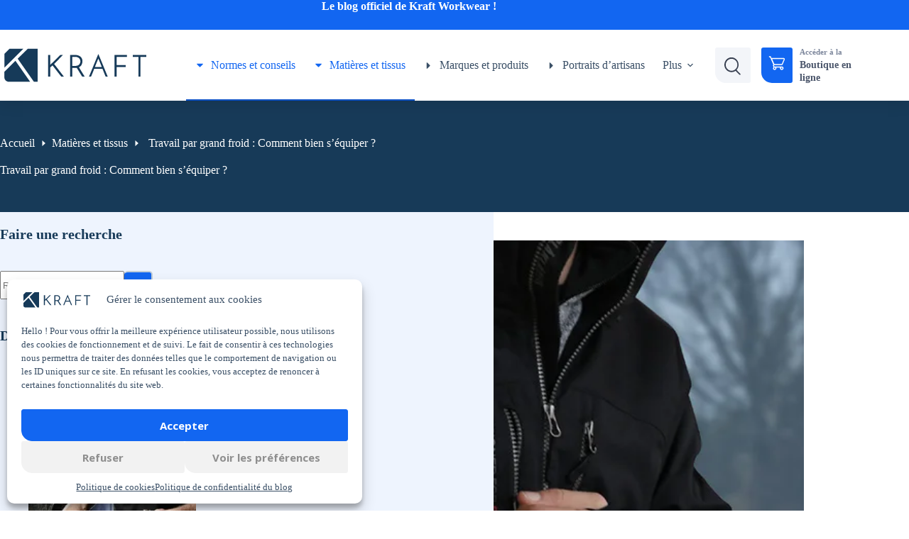

--- FILE ---
content_type: text/html; charset=UTF-8
request_url: https://blog.kraftworkwear.com/travail-grand-froid-bien-s-equiper/
body_size: 35233
content:
<!doctype html><html dir="ltr" lang="fr-FR" prefix="og: https://ogp.me/ns#"><head><meta charset="UTF-8"><meta name="viewport" content="width=device-width, initial-scale=1, maximum-scale=5, viewport-fit=cover"><link rel="profile" href="https://gmpg.org/xfn/11"><title>Travail par grand froid : Les clés pour s’équiper - Le Blog de Kraft</title><meta name="description" content="Kraft Workwear livre ses conseils à tous les artisans téméraires qui bravent le froid chaque jour au travail ! Art de la superposition et tissus performants !" /><meta name="robots" content="max-image-preview:large" /><meta name="author" content="Vianney"/><link rel="canonical" href="https://blog.kraftworkwear.com/travail-grand-froid-bien-s-equiper/" /><meta name="generator" content="All in One SEO (AIOSEO) 4.9.3" /><meta property="og:locale" content="fr_FR" /><meta property="og:site_name" content="Le Blog de Kraft | Vêtements de travail de qualité pour artisans exigeants" /><meta property="og:type" content="article" /><meta property="og:title" content="Travail par grand froid : Les clés pour s’équiper - Le Blog de Kraft" /><meta property="og:description" content="Kraft Workwear livre ses conseils à tous les artisans téméraires qui bravent le froid chaque jour au travail ! Art de la superposition et tissus performants !" /><meta property="og:url" content="https://blog.kraftworkwear.com/travail-grand-froid-bien-s-equiper/" /><meta property="og:image" content="https://blog.kraftworkwear.com/wp-content/uploads/2018/02/travail-par-grand-froid-pm-blog.jpg" /><meta property="og:image:secure_url" content="https://blog.kraftworkwear.com/wp-content/uploads/2018/02/travail-par-grand-froid-pm-blog.jpg" /><meta property="og:image:width" content="870" /><meta property="og:image:height" content="520" /><meta property="article:published_time" content="2018-12-05T08:22:18+00:00" /><meta property="article:modified_time" content="2023-12-04T12:35:18+00:00" /><meta property="article:publisher" content="https://www.facebook.com/kraftworkwear" /><meta name="twitter:card" content="summary_large_image" /><meta name="twitter:site" content="@kraftworkwear" /><meta name="twitter:title" content="Travail par grand froid : Les clés pour s’équiper - Le Blog de Kraft" /><meta name="twitter:description" content="Kraft Workwear livre ses conseils à tous les artisans téméraires qui bravent le froid chaque jour au travail ! Art de la superposition et tissus performants !" /><meta name="twitter:creator" content="@kraftworkwear" /><meta name="twitter:image" content="https://blog.kraftworkwear.com/wp-content/uploads/2018/02/travail-par-grand-froid-pm-blog.jpg" /> <script type="application/ld+json" class="aioseo-schema">{"@context":"https:\/\/schema.org","@graph":[{"@type":"Article","@id":"https:\/\/blog.kraftworkwear.com\/travail-grand-froid-bien-s-equiper\/#article","name":"Travail par grand froid : Les cl\u00e9s pour s\u2019\u00e9quiper - Le Blog de Kraft","headline":"Travail par grand froid : Comment bien s&rsquo;\u00e9quiper ?","author":{"@id":"https:\/\/blog.kraftworkwear.com\/author\/vianney\/#author"},"publisher":{"@id":"https:\/\/blog.kraftworkwear.com\/#organization"},"image":{"@type":"ImageObject","url":"https:\/\/blog.kraftworkwear.com\/wp-content\/uploads\/2018\/02\/travail-par-grand-froid-pm-blog.jpg","width":870,"height":520},"datePublished":"2018-12-05T09:22:18+01:00","dateModified":"2023-12-04T13:35:18+01:00","inLanguage":"fr-FR","commentCount":2,"mainEntityOfPage":{"@id":"https:\/\/blog.kraftworkwear.com\/travail-grand-froid-bien-s-equiper\/#webpage"},"isPartOf":{"@id":"https:\/\/blog.kraftworkwear.com\/travail-grand-froid-bien-s-equiper\/#webpage"},"articleSection":"Mati\u00e8res et tissus, Normes et conseils"},{"@type":"BreadcrumbList","@id":"https:\/\/blog.kraftworkwear.com\/travail-grand-froid-bien-s-equiper\/#breadcrumblist","itemListElement":[{"@type":"ListItem","@id":"https:\/\/blog.kraftworkwear.com#listItem","position":1,"name":"Accueil","item":"https:\/\/blog.kraftworkwear.com","nextItem":{"@type":"ListItem","@id":"https:\/\/blog.kraftworkwear.com\/categorie\/matieres\/#listItem","name":"Mati\u00e8res et tissus"}},{"@type":"ListItem","@id":"https:\/\/blog.kraftworkwear.com\/categorie\/matieres\/#listItem","position":2,"name":"Mati\u00e8res et tissus","item":"https:\/\/blog.kraftworkwear.com\/categorie\/matieres\/","nextItem":{"@type":"ListItem","@id":"https:\/\/blog.kraftworkwear.com\/travail-grand-froid-bien-s-equiper\/#listItem","name":"Travail par grand froid : Comment bien s&rsquo;\u00e9quiper ?"},"previousItem":{"@type":"ListItem","@id":"https:\/\/blog.kraftworkwear.com#listItem","name":"Accueil"}},{"@type":"ListItem","@id":"https:\/\/blog.kraftworkwear.com\/travail-grand-froid-bien-s-equiper\/#listItem","position":3,"name":"Travail par grand froid : Comment bien s&rsquo;\u00e9quiper ?","previousItem":{"@type":"ListItem","@id":"https:\/\/blog.kraftworkwear.com\/categorie\/matieres\/#listItem","name":"Mati\u00e8res et tissus"}}]},{"@type":"Organization","@id":"https:\/\/blog.kraftworkwear.com\/#organization","name":"Kraft le blog","description":"V\u00eatements de travail de qualit\u00e9 pour artisans exigeants","url":"https:\/\/blog.kraftworkwear.com\/","telephone":"+33241749204","logo":{"@type":"ImageObject","url":"https:\/\/blog.kraftworkwear.com\/wp-content\/uploads\/2023\/03\/logo-kraft-workwear.svg","@id":"https:\/\/blog.kraftworkwear.com\/travail-grand-froid-bien-s-equiper\/#organizationLogo","width":901,"height":255,"caption":"Accueil Blog Kraft Workwear"},"image":{"@id":"https:\/\/blog.kraftworkwear.com\/travail-grand-froid-bien-s-equiper\/#organizationLogo"},"sameAs":["https:\/\/www.facebook.com\/kraftworkwear","https:\/\/twitter.com\/kraftworkwear","https:\/\/www.instagram.com\/kraftworkwear\/","https:\/\/www.pinterest.fr\/kraftworkwear\/","https:\/\/www.youtube.com\/channel\/UCOyQjyJhOgvJaKHeeTkZ0Pw","https:\/\/www.linkedin.com\/company\/kraft-workwear\/about\/"]},{"@type":"Person","@id":"https:\/\/blog.kraftworkwear.com\/author\/vianney\/#author","url":"https:\/\/blog.kraftworkwear.com\/author\/vianney\/","name":"Vianney","image":{"@type":"ImageObject","@id":"https:\/\/blog.kraftworkwear.com\/travail-grand-froid-bien-s-equiper\/#authorImage","url":"https:\/\/blog.kraftworkwear.com\/wp-content\/uploads\/2023\/03\/avatar-kraft-workwear-150x150.jpg","width":96,"height":96,"caption":"Vianney"}},{"@type":"WebPage","@id":"https:\/\/blog.kraftworkwear.com\/travail-grand-froid-bien-s-equiper\/#webpage","url":"https:\/\/blog.kraftworkwear.com\/travail-grand-froid-bien-s-equiper\/","name":"Travail par grand froid : Les cl\u00e9s pour s\u2019\u00e9quiper - Le Blog de Kraft","description":"Kraft Workwear livre ses conseils \u00e0 tous les artisans t\u00e9m\u00e9raires qui bravent le froid chaque jour au travail ! Art de la superposition et tissus performants !","inLanguage":"fr-FR","isPartOf":{"@id":"https:\/\/blog.kraftworkwear.com\/#website"},"breadcrumb":{"@id":"https:\/\/blog.kraftworkwear.com\/travail-grand-froid-bien-s-equiper\/#breadcrumblist"},"author":{"@id":"https:\/\/blog.kraftworkwear.com\/author\/vianney\/#author"},"creator":{"@id":"https:\/\/blog.kraftworkwear.com\/author\/vianney\/#author"},"image":{"@type":"ImageObject","url":"https:\/\/blog.kraftworkwear.com\/wp-content\/uploads\/2018\/02\/travail-par-grand-froid-pm-blog.jpg","@id":"https:\/\/blog.kraftworkwear.com\/travail-grand-froid-bien-s-equiper\/#mainImage","width":870,"height":520},"primaryImageOfPage":{"@id":"https:\/\/blog.kraftworkwear.com\/travail-grand-froid-bien-s-equiper\/#mainImage"},"datePublished":"2018-12-05T09:22:18+01:00","dateModified":"2023-12-04T13:35:18+01:00"},{"@type":"WebSite","@id":"https:\/\/blog.kraftworkwear.com\/#website","url":"https:\/\/blog.kraftworkwear.com\/","name":"Kraft le blog","description":"V\u00eatements de travail de qualit\u00e9 pour artisans exigeants","inLanguage":"fr-FR","publisher":{"@id":"https:\/\/blog.kraftworkwear.com\/#organization"}}]}</script> <meta property="og:type" content="article"><meta property="og:title" content="Travail par grand froid : Comment bien s&rsquo;équiper ?"><meta property="og:description" content="Les premiers froids se font déjà ressentir avec la préoccupation première pour tous les artisans travaillant en extérieur : Comment bien s’habiller pour supporter les faibles températures et les conditions climatiques difficiles ? La journée que vous allez vivre au travail dépend fortement de la manière dont vous allez vous vestir, surtout en hiver ! [&hellip;]"><meta property="og:image" content="https://blog.kraftworkwear.com/wp-content/uploads/2018/02/travail-par-grand-froid-pm-blog.jpg"><meta property="og:image:width" content="870"><meta property="og:image:height" content="520"><meta property="og:url" content="https://blog.kraftworkwear.com/travail-grand-froid-bien-s-equiper/"><meta property="og:site_name" content="Le Blog de Kraft"><meta property="article:author" content="https://www.facebook.com/kraftworkwear"><meta property="article:published_time" content="2018-12-05T09:22:18+01:00"><meta property="article:modified_time" content="2023-12-04T13:35:18+01:00"><meta property="og:updated_time" content="2023-12-04T13:35:18+01:00"><meta property="article:section" content="Matières et tissus"><meta property="article:publisher" content="https://www.facebook.com/kraftworkwear"><meta name="twitter:title" content="Travail par grand froid : Comment bien s&rsquo;équiper ?"><meta name="twitter:description" content="Les premiers froids se font déjà ressentir avec la préoccupation première pour tous les artisans travaillant en extérieur : Comment bien s’habiller pour supporter les faibles températures et les conditions climatiques difficiles ? La journée que vous allez vivre au travail dépend fortement de la manière dont vous allez vous vestir, surtout en hiver ! [&hellip;]"><meta name="twitter:card" content="summary_large_image"><meta name="twitter:image" content="https://blog.kraftworkwear.com/wp-content/uploads/2018/02/travail-par-grand-froid-pm-blog.jpg"><link rel="alternate" title="oEmbed (JSON)" type="application/json+oembed" href="https://blog.kraftworkwear.com/wp-json/oembed/1.0/embed?url=https%3A%2F%2Fblog.kraftworkwear.com%2Ftravail-grand-froid-bien-s-equiper%2F" /><link rel="alternate" title="oEmbed (XML)" type="text/xml+oembed" href="https://blog.kraftworkwear.com/wp-json/oembed/1.0/embed?url=https%3A%2F%2Fblog.kraftworkwear.com%2Ftravail-grand-froid-bien-s-equiper%2F&#038;format=xml" /><style id='wp-img-auto-sizes-contain-inline-css'>img:is([sizes=auto i],[sizes^="auto," i]){contain-intrinsic-size:3000px 1500px}
/*# sourceURL=wp-img-auto-sizes-contain-inline-css */</style><link rel='stylesheet' id='blocksy-dynamic-global-css' href='https://blog.kraftworkwear.com/wp-content/uploads/blocksy/css/global.css' media='all' /><link rel='stylesheet' id='wp-block-library-css' href='https://blog.kraftworkwear.com/wp-includes/css/dist/block-library/style.min.css' media='all' /><link rel='stylesheet' id='aioseo/css/src/vue/standalone/blocks/table-of-contents/global.scss-css' href='https://blog.kraftworkwear.com/wp-content/plugins/all-in-one-seo-pack/dist/Lite/assets/css/table-of-contents/global.e90f6d47.css' media='all' /><style id='global-styles-inline-css'>:root{--wp--preset--aspect-ratio--square: 1;--wp--preset--aspect-ratio--4-3: 4/3;--wp--preset--aspect-ratio--3-4: 3/4;--wp--preset--aspect-ratio--3-2: 3/2;--wp--preset--aspect-ratio--2-3: 2/3;--wp--preset--aspect-ratio--16-9: 16/9;--wp--preset--aspect-ratio--9-16: 9/16;--wp--preset--color--black: #000000;--wp--preset--color--cyan-bluish-gray: #abb8c3;--wp--preset--color--white: #ffffff;--wp--preset--color--pale-pink: #f78da7;--wp--preset--color--vivid-red: #cf2e2e;--wp--preset--color--luminous-vivid-orange: #ff6900;--wp--preset--color--luminous-vivid-amber: #fcb900;--wp--preset--color--light-green-cyan: #7bdcb5;--wp--preset--color--vivid-green-cyan: #00d084;--wp--preset--color--pale-cyan-blue: #8ed1fc;--wp--preset--color--vivid-cyan-blue: #0693e3;--wp--preset--color--vivid-purple: #9b51e0;--wp--preset--color--palette-color-1: var(--theme-palette-color-1, #1266F1);--wp--preset--color--palette-color-2: var(--theme-palette-color-2, #0C51C4);--wp--preset--color--palette-color-3: var(--theme-palette-color-3, #3A4F66);--wp--preset--color--palette-color-4: var(--theme-palette-color-4, #173A58);--wp--preset--color--palette-color-5: var(--theme-palette-color-5, #EEF4FE);--wp--preset--color--palette-color-6: var(--theme-palette-color-6, #f2f5f7);--wp--preset--color--palette-color-7: var(--theme-palette-color-7, #FBFBFB);--wp--preset--color--palette-color-8: var(--theme-palette-color-8, #ffffff);--wp--preset--gradient--vivid-cyan-blue-to-vivid-purple: linear-gradient(135deg,rgb(6,147,227) 0%,rgb(155,81,224) 100%);--wp--preset--gradient--light-green-cyan-to-vivid-green-cyan: linear-gradient(135deg,rgb(122,220,180) 0%,rgb(0,208,130) 100%);--wp--preset--gradient--luminous-vivid-amber-to-luminous-vivid-orange: linear-gradient(135deg,rgb(252,185,0) 0%,rgb(255,105,0) 100%);--wp--preset--gradient--luminous-vivid-orange-to-vivid-red: linear-gradient(135deg,rgb(255,105,0) 0%,rgb(207,46,46) 100%);--wp--preset--gradient--very-light-gray-to-cyan-bluish-gray: linear-gradient(135deg,rgb(238,238,238) 0%,rgb(169,184,195) 100%);--wp--preset--gradient--cool-to-warm-spectrum: linear-gradient(135deg,rgb(74,234,220) 0%,rgb(151,120,209) 20%,rgb(207,42,186) 40%,rgb(238,44,130) 60%,rgb(251,105,98) 80%,rgb(254,248,76) 100%);--wp--preset--gradient--blush-light-purple: linear-gradient(135deg,rgb(255,206,236) 0%,rgb(152,150,240) 100%);--wp--preset--gradient--blush-bordeaux: linear-gradient(135deg,rgb(254,205,165) 0%,rgb(254,45,45) 50%,rgb(107,0,62) 100%);--wp--preset--gradient--luminous-dusk: linear-gradient(135deg,rgb(255,203,112) 0%,rgb(199,81,192) 50%,rgb(65,88,208) 100%);--wp--preset--gradient--pale-ocean: linear-gradient(135deg,rgb(255,245,203) 0%,rgb(182,227,212) 50%,rgb(51,167,181) 100%);--wp--preset--gradient--electric-grass: linear-gradient(135deg,rgb(202,248,128) 0%,rgb(113,206,126) 100%);--wp--preset--gradient--midnight: linear-gradient(135deg,rgb(2,3,129) 0%,rgb(40,116,252) 100%);--wp--preset--gradient--juicy-peach: linear-gradient(to right, #ffecd2 0%, #fcb69f 100%);--wp--preset--gradient--young-passion: linear-gradient(to right, #ff8177 0%, #ff867a 0%, #ff8c7f 21%, #f99185 52%, #cf556c 78%, #b12a5b 100%);--wp--preset--gradient--true-sunset: linear-gradient(to right, #fa709a 0%, #fee140 100%);--wp--preset--gradient--morpheus-den: linear-gradient(to top, #30cfd0 0%, #330867 100%);--wp--preset--gradient--plum-plate: linear-gradient(135deg, #667eea 0%, #764ba2 100%);--wp--preset--gradient--aqua-splash: linear-gradient(15deg, #13547a 0%, #80d0c7 100%);--wp--preset--gradient--love-kiss: linear-gradient(to top, #ff0844 0%, #ffb199 100%);--wp--preset--gradient--new-retrowave: linear-gradient(to top, #3b41c5 0%, #a981bb 49%, #ffc8a9 100%);--wp--preset--gradient--plum-bath: linear-gradient(to top, #cc208e 0%, #6713d2 100%);--wp--preset--gradient--high-flight: linear-gradient(to right, #0acffe 0%, #495aff 100%);--wp--preset--gradient--teen-party: linear-gradient(-225deg, #FF057C 0%, #8D0B93 50%, #321575 100%);--wp--preset--gradient--fabled-sunset: linear-gradient(-225deg, #231557 0%, #44107A 29%, #FF1361 67%, #FFF800 100%);--wp--preset--gradient--arielle-smile: radial-gradient(circle 248px at center, #16d9e3 0%, #30c7ec 47%, #46aef7 100%);--wp--preset--gradient--itmeo-branding: linear-gradient(180deg, #2af598 0%, #009efd 100%);--wp--preset--gradient--deep-blue: linear-gradient(to right, #6a11cb 0%, #2575fc 100%);--wp--preset--gradient--strong-bliss: linear-gradient(to right, #f78ca0 0%, #f9748f 19%, #fd868c 60%, #fe9a8b 100%);--wp--preset--gradient--sweet-period: linear-gradient(to top, #3f51b1 0%, #5a55ae 13%, #7b5fac 25%, #8f6aae 38%, #a86aa4 50%, #cc6b8e 62%, #f18271 75%, #f3a469 87%, #f7c978 100%);--wp--preset--gradient--purple-division: linear-gradient(to top, #7028e4 0%, #e5b2ca 100%);--wp--preset--gradient--cold-evening: linear-gradient(to top, #0c3483 0%, #a2b6df 100%, #6b8cce 100%, #a2b6df 100%);--wp--preset--gradient--mountain-rock: linear-gradient(to right, #868f96 0%, #596164 100%);--wp--preset--gradient--desert-hump: linear-gradient(to top, #c79081 0%, #dfa579 100%);--wp--preset--gradient--ethernal-constance: linear-gradient(to top, #09203f 0%, #537895 100%);--wp--preset--gradient--happy-memories: linear-gradient(-60deg, #ff5858 0%, #f09819 100%);--wp--preset--gradient--grown-early: linear-gradient(to top, #0ba360 0%, #3cba92 100%);--wp--preset--gradient--morning-salad: linear-gradient(-225deg, #B7F8DB 0%, #50A7C2 100%);--wp--preset--gradient--night-call: linear-gradient(-225deg, #AC32E4 0%, #7918F2 48%, #4801FF 100%);--wp--preset--gradient--mind-crawl: linear-gradient(-225deg, #473B7B 0%, #3584A7 51%, #30D2BE 100%);--wp--preset--gradient--angel-care: linear-gradient(-225deg, #FFE29F 0%, #FFA99F 48%, #FF719A 100%);--wp--preset--gradient--juicy-cake: linear-gradient(to top, #e14fad 0%, #f9d423 100%);--wp--preset--gradient--rich-metal: linear-gradient(to right, #d7d2cc 0%, #304352 100%);--wp--preset--gradient--mole-hall: linear-gradient(-20deg, #616161 0%, #9bc5c3 100%);--wp--preset--gradient--cloudy-knoxville: linear-gradient(120deg, #fdfbfb 0%, #ebedee 100%);--wp--preset--gradient--soft-grass: linear-gradient(to top, #c1dfc4 0%, #deecdd 100%);--wp--preset--gradient--saint-petersburg: linear-gradient(135deg, #f5f7fa 0%, #c3cfe2 100%);--wp--preset--gradient--everlasting-sky: linear-gradient(135deg, #fdfcfb 0%, #e2d1c3 100%);--wp--preset--gradient--kind-steel: linear-gradient(-20deg, #e9defa 0%, #fbfcdb 100%);--wp--preset--gradient--over-sun: linear-gradient(60deg, #abecd6 0%, #fbed96 100%);--wp--preset--gradient--premium-white: linear-gradient(to top, #d5d4d0 0%, #d5d4d0 1%, #eeeeec 31%, #efeeec 75%, #e9e9e7 100%);--wp--preset--gradient--clean-mirror: linear-gradient(45deg, #93a5cf 0%, #e4efe9 100%);--wp--preset--gradient--wild-apple: linear-gradient(to top, #d299c2 0%, #fef9d7 100%);--wp--preset--gradient--snow-again: linear-gradient(to top, #e6e9f0 0%, #eef1f5 100%);--wp--preset--gradient--confident-cloud: linear-gradient(to top, #dad4ec 0%, #dad4ec 1%, #f3e7e9 100%);--wp--preset--gradient--glass-water: linear-gradient(to top, #dfe9f3 0%, white 100%);--wp--preset--gradient--perfect-white: linear-gradient(-225deg, #E3FDF5 0%, #FFE6FA 100%);--wp--preset--font-size--small: 13px;--wp--preset--font-size--medium: 20px;--wp--preset--font-size--large: clamp(22px, 1.375rem + ((1vw - 3.2px) * 0.625), 30px);--wp--preset--font-size--x-large: clamp(30px, 1.875rem + ((1vw - 3.2px) * 1.563), 50px);--wp--preset--font-size--xx-large: clamp(45px, 2.813rem + ((1vw - 3.2px) * 2.734), 80px);--wp--preset--font-family--open-sans: Open Sans;--wp--preset--font-family--shadows-into-light-two: Shadows Into Light Two;--wp--preset--spacing--20: 0.44rem;--wp--preset--spacing--30: 0.67rem;--wp--preset--spacing--40: 1rem;--wp--preset--spacing--50: 1.5rem;--wp--preset--spacing--60: 2.25rem;--wp--preset--spacing--70: 3.38rem;--wp--preset--spacing--80: 5.06rem;--wp--preset--shadow--natural: 6px 6px 9px rgba(0, 0, 0, 0.2);--wp--preset--shadow--deep: 12px 12px 50px rgba(0, 0, 0, 0.4);--wp--preset--shadow--sharp: 6px 6px 0px rgba(0, 0, 0, 0.2);--wp--preset--shadow--outlined: 6px 6px 0px -3px rgb(255, 255, 255), 6px 6px rgb(0, 0, 0);--wp--preset--shadow--crisp: 6px 6px 0px rgb(0, 0, 0);}:root { --wp--style--global--content-size: var(--theme-block-max-width);--wp--style--global--wide-size: var(--theme-block-wide-max-width); }:where(body) { margin: 0; }.wp-site-blocks > .alignleft { float: left; margin-right: 2em; }.wp-site-blocks > .alignright { float: right; margin-left: 2em; }.wp-site-blocks > .aligncenter { justify-content: center; margin-left: auto; margin-right: auto; }:where(.wp-site-blocks) > * { margin-block-start: var(--theme-content-spacing); margin-block-end: 0; }:where(.wp-site-blocks) > :first-child { margin-block-start: 0; }:where(.wp-site-blocks) > :last-child { margin-block-end: 0; }:root { --wp--style--block-gap: var(--theme-content-spacing); }:root :where(.is-layout-flow) > :first-child{margin-block-start: 0;}:root :where(.is-layout-flow) > :last-child{margin-block-end: 0;}:root :where(.is-layout-flow) > *{margin-block-start: var(--theme-content-spacing);margin-block-end: 0;}:root :where(.is-layout-constrained) > :first-child{margin-block-start: 0;}:root :where(.is-layout-constrained) > :last-child{margin-block-end: 0;}:root :where(.is-layout-constrained) > *{margin-block-start: var(--theme-content-spacing);margin-block-end: 0;}:root :where(.is-layout-flex){gap: var(--theme-content-spacing);}:root :where(.is-layout-grid){gap: var(--theme-content-spacing);}.is-layout-flow > .alignleft{float: left;margin-inline-start: 0;margin-inline-end: 2em;}.is-layout-flow > .alignright{float: right;margin-inline-start: 2em;margin-inline-end: 0;}.is-layout-flow > .aligncenter{margin-left: auto !important;margin-right: auto !important;}.is-layout-constrained > .alignleft{float: left;margin-inline-start: 0;margin-inline-end: 2em;}.is-layout-constrained > .alignright{float: right;margin-inline-start: 2em;margin-inline-end: 0;}.is-layout-constrained > .aligncenter{margin-left: auto !important;margin-right: auto !important;}.is-layout-constrained > :where(:not(.alignleft):not(.alignright):not(.alignfull)){max-width: var(--wp--style--global--content-size);margin-left: auto !important;margin-right: auto !important;}.is-layout-constrained > .alignwide{max-width: var(--wp--style--global--wide-size);}body .is-layout-flex{display: flex;}.is-layout-flex{flex-wrap: wrap;align-items: center;}.is-layout-flex > :is(*, div){margin: 0;}body .is-layout-grid{display: grid;}.is-layout-grid > :is(*, div){margin: 0;}body{padding-top: 0px;padding-right: 0px;padding-bottom: 0px;padding-left: 0px;}:root :where(.wp-element-button, .wp-block-button__link){font-style: inherit;font-weight: inherit;letter-spacing: inherit;text-transform: inherit;}.has-black-color{color: var(--wp--preset--color--black) !important;}.has-cyan-bluish-gray-color{color: var(--wp--preset--color--cyan-bluish-gray) !important;}.has-white-color{color: var(--wp--preset--color--white) !important;}.has-pale-pink-color{color: var(--wp--preset--color--pale-pink) !important;}.has-vivid-red-color{color: var(--wp--preset--color--vivid-red) !important;}.has-luminous-vivid-orange-color{color: var(--wp--preset--color--luminous-vivid-orange) !important;}.has-luminous-vivid-amber-color{color: var(--wp--preset--color--luminous-vivid-amber) !important;}.has-light-green-cyan-color{color: var(--wp--preset--color--light-green-cyan) !important;}.has-vivid-green-cyan-color{color: var(--wp--preset--color--vivid-green-cyan) !important;}.has-pale-cyan-blue-color{color: var(--wp--preset--color--pale-cyan-blue) !important;}.has-vivid-cyan-blue-color{color: var(--wp--preset--color--vivid-cyan-blue) !important;}.has-vivid-purple-color{color: var(--wp--preset--color--vivid-purple) !important;}.has-palette-color-1-color{color: var(--wp--preset--color--palette-color-1) !important;}.has-palette-color-2-color{color: var(--wp--preset--color--palette-color-2) !important;}.has-palette-color-3-color{color: var(--wp--preset--color--palette-color-3) !important;}.has-palette-color-4-color{color: var(--wp--preset--color--palette-color-4) !important;}.has-palette-color-5-color{color: var(--wp--preset--color--palette-color-5) !important;}.has-palette-color-6-color{color: var(--wp--preset--color--palette-color-6) !important;}.has-palette-color-7-color{color: var(--wp--preset--color--palette-color-7) !important;}.has-palette-color-8-color{color: var(--wp--preset--color--palette-color-8) !important;}.has-black-background-color{background-color: var(--wp--preset--color--black) !important;}.has-cyan-bluish-gray-background-color{background-color: var(--wp--preset--color--cyan-bluish-gray) !important;}.has-white-background-color{background-color: var(--wp--preset--color--white) !important;}.has-pale-pink-background-color{background-color: var(--wp--preset--color--pale-pink) !important;}.has-vivid-red-background-color{background-color: var(--wp--preset--color--vivid-red) !important;}.has-luminous-vivid-orange-background-color{background-color: var(--wp--preset--color--luminous-vivid-orange) !important;}.has-luminous-vivid-amber-background-color{background-color: var(--wp--preset--color--luminous-vivid-amber) !important;}.has-light-green-cyan-background-color{background-color: var(--wp--preset--color--light-green-cyan) !important;}.has-vivid-green-cyan-background-color{background-color: var(--wp--preset--color--vivid-green-cyan) !important;}.has-pale-cyan-blue-background-color{background-color: var(--wp--preset--color--pale-cyan-blue) !important;}.has-vivid-cyan-blue-background-color{background-color: var(--wp--preset--color--vivid-cyan-blue) !important;}.has-vivid-purple-background-color{background-color: var(--wp--preset--color--vivid-purple) !important;}.has-palette-color-1-background-color{background-color: var(--wp--preset--color--palette-color-1) !important;}.has-palette-color-2-background-color{background-color: var(--wp--preset--color--palette-color-2) !important;}.has-palette-color-3-background-color{background-color: var(--wp--preset--color--palette-color-3) !important;}.has-palette-color-4-background-color{background-color: var(--wp--preset--color--palette-color-4) !important;}.has-palette-color-5-background-color{background-color: var(--wp--preset--color--palette-color-5) !important;}.has-palette-color-6-background-color{background-color: var(--wp--preset--color--palette-color-6) !important;}.has-palette-color-7-background-color{background-color: var(--wp--preset--color--palette-color-7) !important;}.has-palette-color-8-background-color{background-color: var(--wp--preset--color--palette-color-8) !important;}.has-black-border-color{border-color: var(--wp--preset--color--black) !important;}.has-cyan-bluish-gray-border-color{border-color: var(--wp--preset--color--cyan-bluish-gray) !important;}.has-white-border-color{border-color: var(--wp--preset--color--white) !important;}.has-pale-pink-border-color{border-color: var(--wp--preset--color--pale-pink) !important;}.has-vivid-red-border-color{border-color: var(--wp--preset--color--vivid-red) !important;}.has-luminous-vivid-orange-border-color{border-color: var(--wp--preset--color--luminous-vivid-orange) !important;}.has-luminous-vivid-amber-border-color{border-color: var(--wp--preset--color--luminous-vivid-amber) !important;}.has-light-green-cyan-border-color{border-color: var(--wp--preset--color--light-green-cyan) !important;}.has-vivid-green-cyan-border-color{border-color: var(--wp--preset--color--vivid-green-cyan) !important;}.has-pale-cyan-blue-border-color{border-color: var(--wp--preset--color--pale-cyan-blue) !important;}.has-vivid-cyan-blue-border-color{border-color: var(--wp--preset--color--vivid-cyan-blue) !important;}.has-vivid-purple-border-color{border-color: var(--wp--preset--color--vivid-purple) !important;}.has-palette-color-1-border-color{border-color: var(--wp--preset--color--palette-color-1) !important;}.has-palette-color-2-border-color{border-color: var(--wp--preset--color--palette-color-2) !important;}.has-palette-color-3-border-color{border-color: var(--wp--preset--color--palette-color-3) !important;}.has-palette-color-4-border-color{border-color: var(--wp--preset--color--palette-color-4) !important;}.has-palette-color-5-border-color{border-color: var(--wp--preset--color--palette-color-5) !important;}.has-palette-color-6-border-color{border-color: var(--wp--preset--color--palette-color-6) !important;}.has-palette-color-7-border-color{border-color: var(--wp--preset--color--palette-color-7) !important;}.has-palette-color-8-border-color{border-color: var(--wp--preset--color--palette-color-8) !important;}.has-vivid-cyan-blue-to-vivid-purple-gradient-background{background: var(--wp--preset--gradient--vivid-cyan-blue-to-vivid-purple) !important;}.has-light-green-cyan-to-vivid-green-cyan-gradient-background{background: var(--wp--preset--gradient--light-green-cyan-to-vivid-green-cyan) !important;}.has-luminous-vivid-amber-to-luminous-vivid-orange-gradient-background{background: var(--wp--preset--gradient--luminous-vivid-amber-to-luminous-vivid-orange) !important;}.has-luminous-vivid-orange-to-vivid-red-gradient-background{background: var(--wp--preset--gradient--luminous-vivid-orange-to-vivid-red) !important;}.has-very-light-gray-to-cyan-bluish-gray-gradient-background{background: var(--wp--preset--gradient--very-light-gray-to-cyan-bluish-gray) !important;}.has-cool-to-warm-spectrum-gradient-background{background: var(--wp--preset--gradient--cool-to-warm-spectrum) !important;}.has-blush-light-purple-gradient-background{background: var(--wp--preset--gradient--blush-light-purple) !important;}.has-blush-bordeaux-gradient-background{background: var(--wp--preset--gradient--blush-bordeaux) !important;}.has-luminous-dusk-gradient-background{background: var(--wp--preset--gradient--luminous-dusk) !important;}.has-pale-ocean-gradient-background{background: var(--wp--preset--gradient--pale-ocean) !important;}.has-electric-grass-gradient-background{background: var(--wp--preset--gradient--electric-grass) !important;}.has-midnight-gradient-background{background: var(--wp--preset--gradient--midnight) !important;}.has-juicy-peach-gradient-background{background: var(--wp--preset--gradient--juicy-peach) !important;}.has-young-passion-gradient-background{background: var(--wp--preset--gradient--young-passion) !important;}.has-true-sunset-gradient-background{background: var(--wp--preset--gradient--true-sunset) !important;}.has-morpheus-den-gradient-background{background: var(--wp--preset--gradient--morpheus-den) !important;}.has-plum-plate-gradient-background{background: var(--wp--preset--gradient--plum-plate) !important;}.has-aqua-splash-gradient-background{background: var(--wp--preset--gradient--aqua-splash) !important;}.has-love-kiss-gradient-background{background: var(--wp--preset--gradient--love-kiss) !important;}.has-new-retrowave-gradient-background{background: var(--wp--preset--gradient--new-retrowave) !important;}.has-plum-bath-gradient-background{background: var(--wp--preset--gradient--plum-bath) !important;}.has-high-flight-gradient-background{background: var(--wp--preset--gradient--high-flight) !important;}.has-teen-party-gradient-background{background: var(--wp--preset--gradient--teen-party) !important;}.has-fabled-sunset-gradient-background{background: var(--wp--preset--gradient--fabled-sunset) !important;}.has-arielle-smile-gradient-background{background: var(--wp--preset--gradient--arielle-smile) !important;}.has-itmeo-branding-gradient-background{background: var(--wp--preset--gradient--itmeo-branding) !important;}.has-deep-blue-gradient-background{background: var(--wp--preset--gradient--deep-blue) !important;}.has-strong-bliss-gradient-background{background: var(--wp--preset--gradient--strong-bliss) !important;}.has-sweet-period-gradient-background{background: var(--wp--preset--gradient--sweet-period) !important;}.has-purple-division-gradient-background{background: var(--wp--preset--gradient--purple-division) !important;}.has-cold-evening-gradient-background{background: var(--wp--preset--gradient--cold-evening) !important;}.has-mountain-rock-gradient-background{background: var(--wp--preset--gradient--mountain-rock) !important;}.has-desert-hump-gradient-background{background: var(--wp--preset--gradient--desert-hump) !important;}.has-ethernal-constance-gradient-background{background: var(--wp--preset--gradient--ethernal-constance) !important;}.has-happy-memories-gradient-background{background: var(--wp--preset--gradient--happy-memories) !important;}.has-grown-early-gradient-background{background: var(--wp--preset--gradient--grown-early) !important;}.has-morning-salad-gradient-background{background: var(--wp--preset--gradient--morning-salad) !important;}.has-night-call-gradient-background{background: var(--wp--preset--gradient--night-call) !important;}.has-mind-crawl-gradient-background{background: var(--wp--preset--gradient--mind-crawl) !important;}.has-angel-care-gradient-background{background: var(--wp--preset--gradient--angel-care) !important;}.has-juicy-cake-gradient-background{background: var(--wp--preset--gradient--juicy-cake) !important;}.has-rich-metal-gradient-background{background: var(--wp--preset--gradient--rich-metal) !important;}.has-mole-hall-gradient-background{background: var(--wp--preset--gradient--mole-hall) !important;}.has-cloudy-knoxville-gradient-background{background: var(--wp--preset--gradient--cloudy-knoxville) !important;}.has-soft-grass-gradient-background{background: var(--wp--preset--gradient--soft-grass) !important;}.has-saint-petersburg-gradient-background{background: var(--wp--preset--gradient--saint-petersburg) !important;}.has-everlasting-sky-gradient-background{background: var(--wp--preset--gradient--everlasting-sky) !important;}.has-kind-steel-gradient-background{background: var(--wp--preset--gradient--kind-steel) !important;}.has-over-sun-gradient-background{background: var(--wp--preset--gradient--over-sun) !important;}.has-premium-white-gradient-background{background: var(--wp--preset--gradient--premium-white) !important;}.has-clean-mirror-gradient-background{background: var(--wp--preset--gradient--clean-mirror) !important;}.has-wild-apple-gradient-background{background: var(--wp--preset--gradient--wild-apple) !important;}.has-snow-again-gradient-background{background: var(--wp--preset--gradient--snow-again) !important;}.has-confident-cloud-gradient-background{background: var(--wp--preset--gradient--confident-cloud) !important;}.has-glass-water-gradient-background{background: var(--wp--preset--gradient--glass-water) !important;}.has-perfect-white-gradient-background{background: var(--wp--preset--gradient--perfect-white) !important;}.has-small-font-size{font-size: var(--wp--preset--font-size--small) !important;}.has-medium-font-size{font-size: var(--wp--preset--font-size--medium) !important;}.has-large-font-size{font-size: var(--wp--preset--font-size--large) !important;}.has-x-large-font-size{font-size: var(--wp--preset--font-size--x-large) !important;}.has-xx-large-font-size{font-size: var(--wp--preset--font-size--xx-large) !important;}.has-open-sans-font-family{font-family: var(--wp--preset--font-family--open-sans) !important;}.has-shadows-into-light-two-font-family{font-family: var(--wp--preset--font-family--shadows-into-light-two) !important;}
:root :where(.wp-block-pullquote){font-size: clamp(0.984em, 0.984rem + ((1vw - 0.2em) * 0.645), 1.5em);line-height: 1.6;}
/*# sourceURL=global-styles-inline-css */</style><link rel='stylesheet' id='pb-accordion-blocks-style-css' href='https://blog.kraftworkwear.com/wp-content/plugins/accordion-blocks/build/index.css' media='all' /><link rel='stylesheet' id='cmplz-general-css' href='https://blog.kraftworkwear.com/wp-content/plugins/complianz-gdpr/assets/css/cookieblocker.min.css' media='all' /><link rel='stylesheet' id='blocksy-child-style-css' href='https://blog.kraftworkwear.com/wp-content/themes/blocksy-child/style.css' media='all' /><link rel='stylesheet' id='ct-main-styles-css' href='https://blog.kraftworkwear.com/wp-content/themes/blocksy/static/bundle/main.min.css' media='all' /><link rel='stylesheet' id='ct-page-title-styles-css' href='https://blog.kraftworkwear.com/wp-content/themes/blocksy/static/bundle/page-title.min.css' media='all' /><link rel='stylesheet' id='ct-sidebar-styles-css' href='https://blog.kraftworkwear.com/wp-content/themes/blocksy/static/bundle/sidebar.min.css' media='all' /><link rel='stylesheet' id='ct-comments-styles-css' href='https://blog.kraftworkwear.com/wp-content/themes/blocksy/static/bundle/comments.min.css' media='all' /><link rel='stylesheet' id='ct-share-box-styles-css' href='https://blog.kraftworkwear.com/wp-content/themes/blocksy/static/bundle/share-box.min.css' media='all' /><link rel='stylesheet' id='blocksy-ext-trending-styles-css' href='https://blog.kraftworkwear.com/wp-content/plugins/blocksy-companion-pro/framework/extensions/trending/static/bundle/main.min.css' media='all' /><link rel='stylesheet' id='blocksy-ext-mega-menu-styles-css' href='https://blog.kraftworkwear.com/wp-content/plugins/blocksy-companion-pro/framework/premium/extensions/mega-menu/static/bundle/main.min.css' media='all' /><link rel='stylesheet' id='blocksy-ext-shortcuts-styles-css' href='https://blog.kraftworkwear.com/wp-content/plugins/blocksy-companion-pro/framework/premium/extensions/shortcuts/static/bundle/main.min.css' media='all' /><link rel='stylesheet' id='blocksy-ext-post-types-extra-styles-css' href='https://blog.kraftworkwear.com/wp-content/plugins/blocksy-companion-pro/framework/premium/extensions/post-types-extra/static/bundle/main.min.css' media='all' /><link rel='stylesheet' id='blocksy-pro-popup-styles-css' href='https://blog.kraftworkwear.com/wp-content/plugins/blocksy-companion-pro/framework/premium/static/bundle/popups.min.css' media='all' /> <script type="text/plain" data-service="google-analytics" data-category="statistics" async data-cmplz-src="https://www.googletagmanager.com/gtag/js?id=G-KLSHD8ZQSJ"></script> <script>window.dataLayer = window.dataLayer || [];
		function gtag(){dataLayer.push(arguments);}
		gtag('js', new Date());

		gtag('config', 'G-KLSHD8ZQSJ');</script>  <script src="https://blog.kraftworkwear.com/wp-includes/js/jquery/jquery.min.js" id="jquery-core-js"></script> <script src="https://blog.kraftworkwear.com/wp-includes/js/jquery/jquery-migrate.min.js" id="jquery-migrate-js"></script> <link rel='shortlink' href='https://blog.kraftworkwear.com/?p=1024' /><style>.cmplz-hidden {
					display: none !important;
				}</style><noscript><link rel='stylesheet' href='https://blog.kraftworkwear.com/wp-content/themes/blocksy/static/bundle/no-scripts.min.css' type='text/css'></noscript><style id="ct-main-styles-inline-css">[data-block*="3647"] {--popup-entrance-speed:0.5s;--popup-padding:0px;--popup-border-radius:10px;--popup-box-shadow:0px 4px 20px rgba(0, 0, 0, 0.1);--popup-edges-offset:20px;} [data-block*="3647"] .ct-popup-inner > article {background-color:#ffffff;} [data-block*="3647"] > [class*="ct-container"] > article[class*="post"] {--has-boxed:var(--false);--has-wide:var(--true);} [data-block*="3800"] > [class*="ct-container"] > article[class*="post"] {--has-boxed:var(--false);--has-wide:var(--true);}</style> <script>(function(h,o,t,j,a,r){
        h.hj=h.hj||function(){(h.hj.q=h.hj.q||[]).push(arguments)};
        h._hjSettings={hjid:3841639,hjsv:6};
        a=o.getElementsByTagName('head')[0];
        r=o.createElement('script');r.async=1;
        r.src=t+h._hjSettings.hjid+j+h._hjSettings.hjsv;
        a.appendChild(r);
    })(window,document,'https://static.hotjar.com/c/hotjar-','.js?sv=');</script><link rel="icon" href="https://blog.kraftworkwear.com/wp-content/uploads/2023/03/favicon.ico" sizes="32x32" /><link rel="icon" href="https://blog.kraftworkwear.com/wp-content/uploads/2023/03/favicon.ico" sizes="192x192" /><link rel="apple-touch-icon" href="https://blog.kraftworkwear.com/wp-content/uploads/2023/03/favicon.ico" /><meta name="msapplication-TileImage" content="https://blog.kraftworkwear.com/wp-content/uploads/2023/03/favicon.ico" /></head><body data-cmplz=1 class="wp-singular post-template-default single single-post postid-1024 single-format-standard wp-custom-logo wp-embed-responsive wp-theme-blocksy wp-child-theme-blocksy-child" data-link="type-2" data-prefix="single_blog_post" data-header="type-1:sticky" data-footer="type-1"><a class="skip-link screen-reader-text" href="#main">Passer au contenu</a><div class="ct-drawer-canvas" data-location="start"><div id="search-modal" class="ct-panel" data-behaviour="modal" role="dialog" aria-label="Modale de recherche" inert><div class="ct-panel-actions">
<button class="ct-toggle-close" data-type="type-1" aria-label="Fermer la modale de recherche">
<svg class="ct-icon" width="12" height="12" viewBox="0 0 15 15"><path d="M1 15a1 1 0 01-.71-.29 1 1 0 010-1.41l5.8-5.8-5.8-5.8A1 1 0 011.7.29l5.8 5.8 5.8-5.8a1 1 0 011.41 1.41l-5.8 5.8 5.8 5.8a1 1 0 01-1.41 1.41l-5.8-5.8-5.8 5.8A1 1 0 011 15z"/></svg>				</button></div><div class="ct-panel-content"><form role="search" method="get" class="ct-search-form"  action="https://blog.kraftworkwear.com/" aria-haspopup="listbox" data-live-results="thumbs"><input
type="search" class="modal-field"		placeholder="Rechercher"
value=""
name="s"
autocomplete="off"
title="Rechercher…"
aria-label="Rechercher…"
><div class="ct-search-form-controls">
<button type="submit" class="wp-element-button" data-button="icon" aria-label="Bouton de recherche">
<svg class="ct-icon ct-search-button-content" aria-hidden="true" width="15" height="15" viewBox="0 0 15 15"><path d="M14.8,13.7L12,11c0.9-1.2,1.5-2.6,1.5-4.2c0-3.7-3-6.8-6.8-6.8S0,3,0,6.8s3,6.8,6.8,6.8c1.6,0,3.1-0.6,4.2-1.5l2.8,2.8c0.1,0.1,0.3,0.2,0.5,0.2s0.4-0.1,0.5-0.2C15.1,14.5,15.1,14,14.8,13.7z M1.5,6.8c0-2.9,2.4-5.2,5.2-5.2S12,3.9,12,6.8S9.6,12,6.8,12S1.5,9.6,1.5,6.8z"/></svg>
<span class="ct-ajax-loader">
<svg viewBox="0 0 24 24">
<circle cx="12" cy="12" r="10" opacity="0.2" fill="none" stroke="currentColor" stroke-miterlimit="10" stroke-width="2"/><path d="m12,2c5.52,0,10,4.48,10,10" fill="none" stroke="currentColor" stroke-linecap="round" stroke-miterlimit="10" stroke-width="2">
<animateTransform
attributeName="transform"
attributeType="XML"
type="rotate"
dur="0.6s"
from="0 12 12"
to="360 12 12"
repeatCount="indefinite"
/>
</path>
</svg>
</span>
</button>
<input type="hidden" name="ct_post_type" value="post:page"><input type="hidden" value="ec6c121eaf" class="ct-live-results-nonce"></div><div class="screen-reader-text" aria-live="polite" role="status">
Aucun résultat</div></form></div></div><div id="offcanvas" class="ct-panel ct-header" data-behaviour="left-side" role="dialog" aria-label="Modale hors champ" inert=""><div class="ct-panel-inner"><div class="ct-panel-actions">
<button class="ct-toggle-close" data-type="type-1" aria-label="Fermer le tiroir">
<svg class="ct-icon" width="12" height="12" viewBox="0 0 15 15"><path d="M1 15a1 1 0 01-.71-.29 1 1 0 010-1.41l5.8-5.8-5.8-5.8A1 1 0 011.7.29l5.8 5.8 5.8-5.8a1 1 0 011.41 1.41l-5.8 5.8 5.8 5.8a1 1 0 01-1.41 1.41l-5.8-5.8-5.8 5.8A1 1 0 011 15z"/></svg>
</button></div><div class="ct-panel-content" data-device="desktop"><div class="ct-panel-content-inner"></div></div><div class="ct-panel-content" data-device="mobile"><div class="ct-panel-content-inner"><div
class="ct-header-text "
data-id="AEYZrx"><div class="entry-content is-layout-flow"><p><a href="https://blog.kraftworkwear.com/"><img style="width: 100%; padding: 1% 10%  0 10%;" src="https://blog.kraftworkwear.com/wp-content/uploads/2023/03/logo-kraft-workwear.svg" width="100" height="100" /></a></p></div></div><nav
class="mobile-menu menu-container"
data-id="mobile-menu" data-interaction="click" data-toggle-type="type-1" data-submenu-dots="yes"	aria-label="Menu principal"><ul id="menu-menu-principal-1" class=""><li class="menu-item menu-item-type-taxonomy menu-item-object-category current-post-ancestor current-menu-parent current-post-parent menu-item-3107"><a href="https://blog.kraftworkwear.com/categorie/normes-et-conseils/" class="ct-menu-link"><span class="ct-icon-container ct-left"><svg width="20" height="20" viewBox="0,0,192,512"><path d="M0 384.662V127.338c0-17.818 21.543-26.741 34.142-14.142l128.662 128.662c7.81 7.81 7.81 20.474 0 28.284L34.142 398.804C21.543 411.404 0 402.48 0 384.662z" /></svg></span>Normes et conseils</a></li><li class="menu-item menu-item-type-taxonomy menu-item-object-category current-post-ancestor current-menu-parent current-post-parent menu-item-3104"><a href="https://blog.kraftworkwear.com/categorie/matieres/" class="ct-menu-link"><span class="ct-icon-container ct-left"><svg width="20" height="20" viewBox="0,0,192,512"><path d="M0 384.662V127.338c0-17.818 21.543-26.741 34.142-14.142l128.662 128.662c7.81 7.81 7.81 20.474 0 28.284L34.142 398.804C21.543 411.404 0 402.48 0 384.662z" /></svg></span>Matières et tissus</a></li><li class="menu-item menu-item-type-taxonomy menu-item-object-category menu-item-3106"><a href="https://blog.kraftworkwear.com/categorie/histoire-des-produits/" class="ct-menu-link"><span class="ct-icon-container ct-left"><svg width="20" height="20" viewBox="0,0,192,512"><path d="M0 384.662V127.338c0-17.818 21.543-26.741 34.142-14.142l128.662 128.662c7.81 7.81 7.81 20.474 0 28.284L34.142 398.804C21.543 411.404 0 402.48 0 384.662z" /></svg></span>Marques et produits</a></li><li class="menu-item menu-item-type-taxonomy menu-item-object-category menu-item-3108"><a href="https://blog.kraftworkwear.com/categorie/portraits-dartisans/" class="ct-menu-link"><span class="ct-icon-container ct-left"><svg width="20" height="20" viewBox="0,0,192,512"><path d="M0 384.662V127.338c0-17.818 21.543-26.741 34.142-14.142l128.662 128.662c7.81 7.81 7.81 20.474 0 28.284L34.142 398.804C21.543 411.404 0 402.48 0 384.662z" /></svg></span>Portraits d&rsquo;artisans</a></li><li class="menu-item menu-item-type-taxonomy menu-item-object-category menu-item-3105"><a href="https://blog.kraftworkwear.com/categorie/vie-de-kraft/" class="ct-menu-link"><span class="ct-icon-container ct-left"><svg width="20" height="20" viewBox="0,0,192,512"><path d="M0 384.662V127.338c0-17.818 21.543-26.741 34.142-14.142l128.662 128.662c7.81 7.81 7.81 20.474 0 28.284L34.142 398.804C21.543 411.404 0 402.48 0 384.662z" /></svg></span>Vie de Kraft</a></li></ul></nav><div
class="ct-header-text "
data-id="text"><div class="entry-content is-layout-flow"><p><style>/* CUSTOM WIDGET */

.custom-widget-container {
  display: flex;
  align-items: center;
}

/* SHOP PART */
.custom-widget-icon-shop{
  background-color: #1266F1;
  height: 50px;
  width: 50px;
  border-radius: 3px 3px 3px 15px;
    transition:all 0.2s;
    margin-right:10px
}

.custom-widget-content{
    transition:all 0.2s;
}

.custom-widget-icon-shop img {
  width: 100%;
  padding: 10px;
}

.custom-widget-container-shop:hover .custom-widget-icon-shop{
    background-color:#0C51C4;
}
.custom-widget-container-shop:hover span{
    color:#0C51C4;
}

.custom-widget-content {
  padding: 7px 10px;
  height: 50px;
  width: 200px;
  border-radius: 3px 3px 3px 15px;
}

.custom-widget-label {
    height:15px;
  font-size: 11px;
  font-weight: bold;
  color: #7D879C;
  display:block;
}

.custom-widget-title {
    height:15px;
  font-size: 14px;
  font-weight: bold;
  color: #4B566B;
}


/*SEARCH PART*/

.custom-widget-icon-search {
  background-color: #F3F5F9;
  height: 50px;
  width: 50px;
  border-radius: 3px 3px 3px 15px;
    transition:all 0.2s;
    margin-right:15px
}

.custom-widget-icon-search img {
  width: 100%;
  padding: 10px;
}

.custom-widget-icon-search:hover{
    background-color:#DDDDDD;
}

.custom-widget-icon-search img {
  width: 100%;
  padding: 13px;
}

@media (max-width: 999px){
    .custom-widget-container .ct-header-search{
        display: none;
    }
}


.ct-icon-container svg{
    transition:all 0.2s !important;
}</style><div class="custom-widget-container">
<a href="#search-modal" class="ct-header-search" aria-expanded="false"><div class="custom-widget-icon-search">
<img src="https://blog.kraftworkwear.com/wp-content/uploads/2023/08/search.svg" alt="Search"></div>
</a><a href="https://www.kraftworkwear.com/" class="custom-widget-container custom-widget-container-shop"><div class="custom-widget-icon-shop">
<img src="https://blog.kraftworkwear.com/wp-content/uploads/2023/08/shop.svg" alt="Shop Icon"></div><div class="custom-widget-content-shop">
<span class="custom-widget-label">Accéder à la</span>
<span class="custom-widget-title">Boutique en ligne</span></div>
</a></div></p></div></div></div></div></div></div><div data-block="popup:3647" class="ct-popup ct-hidden-sm" id="ct-popup-3647" data-popup-size="medium" data-popup-position="bottom:right" data-popup-overflow="scroll" data-popup-backdrop="no" data-popup-animation="slide-right" data-popup-close-strategy="{&quot;esc&quot;:true}" data-popup-mode="after_x_time:10" data-popup-relaunch="relaunch_x_times"><div class="ct-popup-inner"><article id="post-3647" class="post-3647"><button class="ct-toggle-close" data-location="inside" data-type="type-3" aria-label="Fermer la fenêtre surgissante">
<svg class="ct-icon" width="12" height="12" viewBox="0 0 15 15">
<path d="M1 15a1 1 0 01-.71-.29 1 1 0 010-1.41l5.8-5.8-5.8-5.8A1 1 0 011.7.29l5.8 5.8 5.8-5.8a1 1 0 011.41 1.41l-5.8 5.8 5.8 5.8a1 1 0 01-1.41 1.41l-5.8-5.8-5.8 5.8A1 1 0 011 15z"></path>
</svg>
</button><div class="entry-content is-layout-constrained ct-popup-content"><div class="wp-block-group has-palette-color-8-background-color has-background is-layout-constrained wp-container-core-group-is-layout-639b5052 wp-block-group-is-layout-constrained" style="border-radius:10px;padding-top:0;padding-right:0;padding-bottom:0;padding-left:0"><div class="wp-block-columns are-vertically-aligned-center is-not-stacked-on-mobile is-layout-flex wp-container-core-columns-is-layout-f5f7395f wp-block-columns-is-layout-flex"><div class="wp-block-column is-vertically-aligned-center is-layout-flow wp-block-column-is-layout-flow" style="flex-basis:25%"><figure class="wp-block-image size-full has-custom-border"><img data-lazyloaded="1" src="[data-uri]" decoding="async" width="570" height="570" data-src="https://blog.kraftworkwear.com/wp-content/uploads/2023/08/gant-de-travail.jpg" alt="" class="wp-image-3649" style="border-top-left-radius:10px;border-top-right-radius:0px;border-bottom-left-radius:10px;border-bottom-right-radius:0px" data-srcset="https://blog.kraftworkwear.com/wp-content/uploads/2023/08/gant-de-travail.jpg 570w, https://blog.kraftworkwear.com/wp-content/uploads/2023/08/gant-de-travail-300x300.jpg 300w, https://blog.kraftworkwear.com/wp-content/uploads/2023/08/gant-de-travail-150x150.jpg 150w" data-sizes="(max-width: 570px) 100vw, 570px" /><noscript><img decoding="async" width="570" height="570" src="https://blog.kraftworkwear.com/wp-content/uploads/2023/08/gant-de-travail.jpg" alt="" class="wp-image-3649" style="border-top-left-radius:10px;border-top-right-radius:0px;border-bottom-left-radius:10px;border-bottom-right-radius:0px" srcset="https://blog.kraftworkwear.com/wp-content/uploads/2023/08/gant-de-travail.jpg 570w, https://blog.kraftworkwear.com/wp-content/uploads/2023/08/gant-de-travail-300x300.jpg 300w, https://blog.kraftworkwear.com/wp-content/uploads/2023/08/gant-de-travail-150x150.jpg 150w" sizes="(max-width: 570px) 100vw, 570px" /></noscript></figure></div><div class="wp-block-column is-vertically-aligned-center is-layout-flow wp-container-core-column-is-layout-e719beeb wp-block-column-is-layout-flow" style="padding-right:var(--wp--preset--spacing--30);padding-left:var(--wp--preset--spacing--30);flex-basis:66.66%"><p class="has-palette-color-4-color has-text-color" style="margin-top:var(--wp--preset--spacing--20);margin-bottom:var(--wp--preset--spacing--20);padding-top:0;padding-right:0;padding-bottom:0;padding-left:0;font-size:clamp(14px, 0.875rem + ((1vw - 3.2px) * 0.078), 15px);"><strong>📢</strong> <strong>Info Kraft : les accidents de la main</strong></p><p style="font-size:14px">La main est la partie du corps la plus exposée et touchée par les accidents de travail (près d'un accident de travail sur trois). <a href="https://www.kraftworkwear.com/215-gants-de-manutention-legere" title="Découvrez notre sélection de gants de travail !">Découvrez notre sélection de gants de travail !</a></p></div></div></div></div></article></div></div></div><div id="main-container"><header id="header" class="ct-header" data-id="type-1"><div data-device="desktop"><div data-row="top" data-column-set="1"><div class="ct-container"><div data-column="middle"><div data-items=""><div
class="ct-header-text "
data-id="iJuWiB"><div class="entry-content is-layout-flow"><p><b>Le blog officiel de Kraft Workwear !</b></p></div></div></div></div></div></div><div class="ct-sticky-container"><div data-sticky="slide"><div data-row="middle" data-column-set="2"><div class="ct-container-fluid"><div data-column="start" data-placements="1"><div data-items="primary"><div	class="site-branding"
data-id="logo"		><a href="https://blog.kraftworkwear.com/" class="site-logo-container" rel="home" itemprop="url" ><img data-lazyloaded="1" src="[data-uri]" width="901" height="255" data-src="https://blog.kraftworkwear.com/wp-content/uploads/2023/03/logo-kraft-workwear-1.svg" class="sticky-logo" alt="Le Blog de Kraft" decoding="async" /><noscript><img width="901" height="255" src="https://blog.kraftworkwear.com/wp-content/uploads/2023/03/logo-kraft-workwear-1.svg" class="sticky-logo" alt="Le Blog de Kraft" decoding="async" /></noscript><img width="901" height="255" src="https://blog.kraftworkwear.com/wp-content/uploads/2023/03/logo-kraft-workwear-1.svg" class="default-logo" alt="Le Blog de Kraft" decoding="async" fetchpriority="high" /></a></div></div></div><div data-column="end" data-placements="1"><div data-items="primary"><nav
id="header-menu-1"
class="header-menu-1 menu-container"
data-id="menu" data-interaction="hover"	data-menu="type-2:default"
data-dropdown="type-1:simple"		data-responsive="no"		aria-label="Menu principal"><ul id="menu-menu-principal" class="menu"><li id="menu-item-3107" class="menu-item menu-item-type-taxonomy menu-item-object-category current-post-ancestor current-menu-parent current-post-parent menu-item-3107"><a href="https://blog.kraftworkwear.com/categorie/normes-et-conseils/" class="ct-menu-link"><span class="ct-icon-container ct-left"><svg width="20" height="20" viewBox="0,0,192,512"><path d="M0 384.662V127.338c0-17.818 21.543-26.741 34.142-14.142l128.662 128.662c7.81 7.81 7.81 20.474 0 28.284L34.142 398.804C21.543 411.404 0 402.48 0 384.662z" /></svg></span>Normes et conseils</a></li><li id="menu-item-3104" class="menu-item menu-item-type-taxonomy menu-item-object-category current-post-ancestor current-menu-parent current-post-parent menu-item-3104"><a href="https://blog.kraftworkwear.com/categorie/matieres/" class="ct-menu-link"><span class="ct-icon-container ct-left"><svg width="20" height="20" viewBox="0,0,192,512"><path d="M0 384.662V127.338c0-17.818 21.543-26.741 34.142-14.142l128.662 128.662c7.81 7.81 7.81 20.474 0 28.284L34.142 398.804C21.543 411.404 0 402.48 0 384.662z" /></svg></span>Matières et tissus</a></li><li id="menu-item-3106" class="menu-item menu-item-type-taxonomy menu-item-object-category menu-item-3106"><a href="https://blog.kraftworkwear.com/categorie/histoire-des-produits/" class="ct-menu-link"><span class="ct-icon-container ct-left"><svg width="20" height="20" viewBox="0,0,192,512"><path d="M0 384.662V127.338c0-17.818 21.543-26.741 34.142-14.142l128.662 128.662c7.81 7.81 7.81 20.474 0 28.284L34.142 398.804C21.543 411.404 0 402.48 0 384.662z" /></svg></span>Marques et produits</a></li><li id="menu-item-3108" class="menu-item menu-item-type-taxonomy menu-item-object-category menu-item-3108"><a href="https://blog.kraftworkwear.com/categorie/portraits-dartisans/" class="ct-menu-link"><span class="ct-icon-container ct-left"><svg width="20" height="20" viewBox="0,0,192,512"><path d="M0 384.662V127.338c0-17.818 21.543-26.741 34.142-14.142l128.662 128.662c7.81 7.81 7.81 20.474 0 28.284L34.142 398.804C21.543 411.404 0 402.48 0 384.662z" /></svg></span>Portraits d&rsquo;artisans</a></li><li id="menu-item-3105" class="menu-item menu-item-type-taxonomy menu-item-object-category menu-item-3105"><a href="https://blog.kraftworkwear.com/categorie/vie-de-kraft/" class="ct-menu-link"><span class="ct-icon-container ct-left"><svg width="20" height="20" viewBox="0,0,192,512"><path d="M0 384.662V127.338c0-17.818 21.543-26.741 34.142-14.142l128.662 128.662c7.81 7.81 7.81 20.474 0 28.284L34.142 398.804C21.543 411.404 0 402.48 0 384.662z" /></svg></span>Vie de Kraft</a></li></ul></nav><div
class="ct-header-text "
data-id="text"><div class="entry-content is-layout-flow"><p><style>/* CUSTOM WIDGET */

.custom-widget-container {
  display: flex;
  align-items: center;
}

/* SHOP PART */
.custom-widget-icon-shop{
  background-color: #1266F1;
  height: 50px;
  width: 50px;
  border-radius: 3px 3px 3px 15px;
    transition:all 0.2s;
    margin-right:10px
}

.custom-widget-content{
    transition:all 0.2s;
}

.custom-widget-icon-shop img {
  width: 100%;
  padding: 10px;
}

.custom-widget-container-shop:hover .custom-widget-icon-shop{
    background-color:#0C51C4;
}
.custom-widget-container-shop:hover span{
    color:#0C51C4;
}

.custom-widget-content {
  padding: 7px 10px;
  height: 50px;
  width: 200px;
  border-radius: 3px 3px 3px 15px;
}

.custom-widget-label {
    height:15px;
  font-size: 11px;
  font-weight: bold;
  color: #7D879C;
  display:block;
}

.custom-widget-title {
    height:15px;
  font-size: 14px;
  font-weight: bold;
  color: #4B566B;
}


/*SEARCH PART*/

.custom-widget-icon-search {
  background-color: #F3F5F9;
  height: 50px;
  width: 50px;
  border-radius: 3px 3px 3px 15px;
    transition:all 0.2s;
    margin-right:15px
}

.custom-widget-icon-search img {
  width: 100%;
  padding: 10px;
}

.custom-widget-icon-search:hover{
    background-color:#DDDDDD;
}

.custom-widget-icon-search img {
  width: 100%;
  padding: 13px;
}

@media (max-width: 999px){
    .custom-widget-container .ct-header-search{
        display: none;
    }
}


.ct-icon-container svg{
    transition:all 0.2s !important;
}</style><div class="custom-widget-container">
<a href="#search-modal" class="ct-header-search" aria-expanded="false"><div class="custom-widget-icon-search">
<img src="https://blog.kraftworkwear.com/wp-content/uploads/2023/08/search.svg" alt="Search"></div>
</a><a href="https://www.kraftworkwear.com/" class="custom-widget-container custom-widget-container-shop"><div class="custom-widget-icon-shop">
<img src="https://blog.kraftworkwear.com/wp-content/uploads/2023/08/shop.svg" alt="Shop Icon"></div><div class="custom-widget-content-shop">
<span class="custom-widget-label">Accéder à la</span>
<span class="custom-widget-title">Boutique en ligne</span></div>
</a></div></p></div></div></div></div></div></div></div></div></div><div data-device="mobile"><div data-row="middle" data-column-set="3"><div class="ct-container-fluid"><div data-column="start"></div><div data-column="middle"><div data-items=""><div	class="site-branding"
data-id="logo"		><a href="https://blog.kraftworkwear.com/" class="site-logo-container" rel="home" itemprop="url" ><img width="901" height="255" src="https://blog.kraftworkwear.com/wp-content/uploads/2023/03/logo-kraft-workwear-1.svg" class="default-logo" alt="Le Blog de Kraft" decoding="async" /></a></div></div></div><div data-column="end" data-placements="1"><div data-items="primary">
<button
class="ct-header-search ct-toggle "
data-toggle-panel="#search-modal"
aria-controls="search-modal"
aria-label="Rechercher"
data-label="left"
data-id="search"><span class="ct-label " aria-hidden="true">Rechercher</span><svg class="ct-icon" aria-hidden="true" width="20" height="20" viewBox="0,0,512,512"><path d="M505 442.7L405.3 343c-4.5-4.5-10.6-7-17-7H372c27.6-35.3 44-79.7 44-128C416 93.1 322.9 0 208 0S0 93.1 0 208s93.1 208 208 208c48.3 0 92.7-16.4 128-44v16.3c0 6.4 2.5 12.5 7 17l99.7 99.7c9.4 9.4 24.6 9.4 33.9 0l28.3-28.3c9.4-9.4 9.4-24.6.1-34zM208 336c-70.7 0-128-57.2-128-128 0-70.7 57.2-128 128-128 70.7 0 128 57.2 128 128 0 70.7-57.2 128-128 128z" /></svg></button><button
class="ct-header-trigger ct-toggle "
data-toggle-panel="#offcanvas"
aria-controls="offcanvas"
data-design="simple"
data-label="right"
aria-label="Menu"
data-id="trigger"><span class="ct-label ct-hidden-sm ct-hidden-md ct-hidden-lg" aria-hidden="true">Menu</span><svg class="ct-icon" width="18" height="14" viewBox="0 0 18 14" data-type="type-1" aria-hidden="true">
<rect y="0.00" width="18" height="1.7" rx="1"/>
<rect y="6.15" width="18" height="1.7" rx="1"/>
<rect y="12.3" width="18" height="1.7" rx="1"/>
</svg></button></div></div></div></div></div></header><main id="main" class="site-main"><div class="hero-section" data-type="type-2"><header class="entry-header ct-container"><nav class="ct-breadcrumbs" data-source="default"  ><span class="first-item" ><a href="https://blog.kraftworkwear.com/" ><span >Accueil</span></a><svg class="ct-separator" fill="currentColor" width="8" height="8" viewBox="0 0 8 8" aria-hidden="true" focusable="false">
<polygon points="2.5,0 6.9,4 2.5,8 "/>
</svg></span><span class="item-0"><a href="https://blog.kraftworkwear.com/categorie/matieres/" ><span >Matières et tissus</span></a><svg class="ct-separator" fill="currentColor" width="8" height="8" viewBox="0 0 8 8" aria-hidden="true" focusable="false">
<polygon points="2.5,0 6.9,4 2.5,8 "/>
</svg></span><span class="last-item" aria-current="page" ><span >Travail par grand froid : Comment bien s&rsquo;équiper ?</span></span></nav><h1 class="page-title">Travail par grand froid : Comment bien s&rsquo;équiper ?</h1></header></div><div
class="ct-container"
data-sidebar="left"				data-vertical-spacing="top:bottom"><article
id="post-1024"
class="post-1024 post type-post status-publish format-standard has-post-thumbnail hentry category-matieres category-normes-et-conseils"><figure class="ct-featured-image "><div class="ct-media-container"><img width="870" height="520" src="https://blog.kraftworkwear.com/wp-content/uploads/2018/02/travail-par-grand-froid-pm-blog.jpg.webp" class="attachment-full size-full wp-post-image" alt="" loading="lazy" decoding="async" srcset="https://blog.kraftworkwear.com/wp-content/uploads/2018/02/travail-par-grand-froid-pm-blog.jpg.webp 870w, https://blog.kraftworkwear.com/wp-content/uploads/2018/02/travail-par-grand-froid-pm-blog-300x179.jpg.webp 300w, https://blog.kraftworkwear.com/wp-content/uploads/2018/02/travail-par-grand-froid-pm-blog-768x459.jpg.webp 768w" sizes="auto, (max-width: 870px) 100vw, 870px" style="aspect-ratio: 16/9;" /></div></figure><div class="entry-content is-layout-flow"><p>Les premiers froids se font déjà ressentir avec la préoccupation première pour tous les artisans travaillant en extérieur : <strong>Comment bien s’habiller pour supporter les faibles températures et les conditions climatiques difficiles ?</strong></p><p>La journée que vous allez vivre au travail dépend fortement de la manière dont vous allez vous vestir, surtout en hiver ! Travailler dans le froid peut avant tout présenter des risques plus ou moins graves pour votre santé (hypothermie, engelures) au niveau de la température de l’air, de la vitesse du vent et de l’humidité.</p><figure class="wp-block-image"><img data-lazyloaded="1" src="[data-uri]" width="870" height="520" decoding="async" data-src="https://blog.kraftworkwear.com/wp-content/uploads/2018/02/travail-par-grand-froid-pm-blog.jpg.webp" alt="travail par grand froid comment bien s equiper avec kraft workwear"/><noscript><img width="870" height="520" decoding="async" src="https://blog.kraftworkwear.com/wp-content/uploads/2018/02/travail-par-grand-froid-pm-blog.jpg.webp" alt="travail par grand froid comment bien s equiper avec kraft workwear"/></noscript></figure><p>Pour beaucoup de professionnels, le premier réflexe pour se couvrir reste l&#8217;empilement successif de couches de vêtements. Et vous avez raison ! Mais beaucoup pensent que plus ils cumulent des épaisseurs, plus ils auront bien chaud. Pas forcément ! C&rsquo;est avant tout l&rsquo;art et la manière de bien choisir sa tenue de chantier ! Se protéger en hiver ne consiste pas seulement à multiplier les couches. Vous devez avant tout porter du <strong>vêtement de travail contre le froid adapté à votre environnement de travail. Vous connaissez la technique de l&rsquo;oignon ?&#8230;</strong></p><p>Kraft Workwear vous livre ses conseils techniques pour bien vous équiper et affronter l’hiver sous haute protection !</p><h2 class="wp-block-heading">Superposer plusieurs couches de vêtements ?</h2><p>La première chose à laquelle on pense lorsqu’il faut s’habiller chaudement, c’est d’ajouter le maximum de couches de vêtements, puis de les enlever selon la météo du moment. Oui ! &#8230;mais à condition de <strong>respecter une suite logique et les associations de vêtements selon les conditions climatiques</strong> (froid sec, humidité, neige, brouillard…).</p><figure class="wp-block-image"><img data-lazyloaded="1" src="[data-uri]" width="870" height="450" decoding="async" data-src="https://blog.kraftworkwear.com/wp-content/uploads/2018/02/travail-par-grand-froid-technique-de-l-oignon-kraft-workwear.jpg.webp" alt="la technique de l'oignon pour travail par grand froid expliquée par kraft workwear"/><noscript><img width="870" height="450" decoding="async" src="https://blog.kraftworkwear.com/wp-content/uploads/2018/02/travail-par-grand-froid-technique-de-l-oignon-kraft-workwear.jpg.webp" alt="la technique de l'oignon pour travail par grand froid expliquée par kraft workwear"/></noscript></figure><p>On vous explique la technique de l&rsquo;oignon (merci <a href="https://fr.freepik.com/">à Freepik pour la photo)</a></p><p>Une chose importante à savoir : l’air qui circule entre les différents éléments sert de bouclier thermique.</p><p><i>”S&rsquo;habiller en pelures d’oignon”</i>, comme disent nos amis canadiens.</p><p>Alors, voici l’enchaînement à respecter pour associer au mieux ses vêtements de travail :</p><h3 class="wp-block-heading"><strong>1ère couche : 1 vêtement respirant (ou anti-transpirant)</strong></h3><p>C’est la couche de base. Le choix du premier haut au contact de la peau est très important ! Sa matière, de préférence en polyester, doit permettre d’évacuer l’humidité naturelle du corps de sécher rapidement pour ne pas attraper froid. Il doit être assez ajusté voire très près du corps. Ne portez jamais de t-shirt en coton ! Vous serez trempés et vous aurez froids très rapidement !</p><p>Le saviez-vous ? L&rsquo;eau évacue la chaleur du corps 25 fois plus rapidement que l&rsquo;air sec. D’où, l’importance d’être protégé de l’humidité avant de penser à ajouter d’autres épaisseurs.</p><blockquote class="wp-block-quote is-layout-flow wp-block-quote-is-layout-flow"><p>Kraft recommande : <a href="https://www.kraftworkwear.com/accessoires-et-epi/86-ensemble-de-sous-vetements-blaklader-7330509422434.html">l’ensemble de sous-vêtements Blaklader</a> en polyester et tissu Coolmax.</p></blockquote><h3 class="wp-block-heading"><strong>2ème couche : 1 vêtement isolant</strong></h3><p>L’objectif principal de la couche intermédiaire est de pouvoir emprisonner l’air et de garder la chaleur naturelle du corps. Les matières possédant une grande capacité de ventilation sont une excellente seconde couche.</p><blockquote class="wp-block-quote is-layout-flow wp-block-quote-is-layout-flow"><p>Kraft recommande : <a href="https://www.kraftworkwear.com/pull-de-travail-et-sweats/52-cardigan-avec-polaire-christoph-fhb-79595-4030646296150.html">la veste polaire Christoph de FHB</a> en 100% polyester tricoté.</p></blockquote><h3 class="wp-block-heading"><strong>3ème couche : 1 vêtement imperméable</strong></h3><p>C’est la couche de protection. Cette dernière couche a un rôle de barrière contre les éléments naturels : vent, pluie, neige. Choisissez donc une veste ou une parka de pluie à la fois imperméable et respirante.</p><blockquote class="wp-block-quote is-layout-flow wp-block-quote-is-layout-flow"><p>Kraft recommande : <a href="https://www.kraftworkwear.com/veste-de-travail-hiver/50-veste-pluie-travail-boris-fhb-78335-4030646273823.html">la veste de pluie Boris de FHB</a> légère et imperméable.</p></blockquote><h2 class="wp-block-heading">Protéger les extrémités. Tête, pieds, mains, couvrez-les !</h2><figure class="wp-block-image aligncenter size-full"><img data-lazyloaded="1" src="[data-uri]" decoding="async" width="420" height="420" data-src="https://blog.kraftworkwear.com/wp-content/uploads/2017/09/kraft_workwear_chaussure_securite_pluie.jpg" alt="Chaussure de sécurité grand froid
" class="wp-image-1047" data-srcset="https://blog.kraftworkwear.com/wp-content/uploads/2017/09/kraft_workwear_chaussure_securite_pluie.jpg 420w, https://blog.kraftworkwear.com/wp-content/uploads/2017/09/kraft_workwear_chaussure_securite_pluie-150x150.jpg 150w, https://blog.kraftworkwear.com/wp-content/uploads/2017/09/kraft_workwear_chaussure_securite_pluie-300x300.jpg 300w" data-sizes="(max-width: 420px) 100vw, 420px" /><noscript><img decoding="async" width="420" height="420" src="https://blog.kraftworkwear.com/wp-content/uploads/2017/09/kraft_workwear_chaussure_securite_pluie.jpg" alt="Chaussure de sécurité grand froid
" class="wp-image-1047" srcset="https://blog.kraftworkwear.com/wp-content/uploads/2017/09/kraft_workwear_chaussure_securite_pluie.jpg 420w, https://blog.kraftworkwear.com/wp-content/uploads/2017/09/kraft_workwear_chaussure_securite_pluie-150x150.jpg 150w, https://blog.kraftworkwear.com/wp-content/uploads/2017/09/kraft_workwear_chaussure_securite_pluie-300x300.jpg 300w" sizes="(max-width: 420px) 100vw, 420px" /></noscript></figure><p>Pour les chaussures, optez pour&nbsp;<strong>une bonne paire de chaussure de sécurité imperméable, si possible en cuir, montantes et rembourrées</strong>.</p><p>Le plus : une semelle isolante du froid.</p><p>Privilégiez le polyester pour le choix d’une paire de&nbsp;<a href="https://www.kraftworkwear.com/59-chaussettes-de-travail">chaussette de travail</a>&nbsp;à porter seule ou complétée par une paire de chaussures en laine en cas de grand froid. Vous l’aurez compris, le polyester aura un rôle respirant et la laine en seconde couche sera isolante. Evitez le 100% coton qui a tendance à s’humidifier rapidement et les chaussettes trop serrées ne facilitant pas la circulation sanguine.</p><p>Ne négligez pas les autres parties du corps ! Les extrémités sont très sensibles au froid et se réchauffent difficilement. Pour vous protéger du vent et de l’air glacial, prévoyez&nbsp;<strong>des gants d’hiver ou des mitaines en laine, polaire ou cuir selon votre métier</strong>.</p><p>Complétez par un tour de cou et un bonnet épais en laine tricotée ou coton acrylique. La tête est 5 fois plus sensible au changement de température, en particulier avec le froid. On pense à nos couvreurs sur les toits !</p><div class="row" style="margin-top: 7px;"><figure><img data-lazyloaded="1" src="[data-uri]" decoding="async" class="img-responsive alignnone" data-src="https://blog.kraftworkwear.com/wp-content/uploads/2017/09/kraft_workwear_chaussure_securite_pluie.jpg" alt="kraft_workwear_s_equiper_grand_froid" width="425" height="425"><noscript><img decoding="async" class="img-responsive alignnone" src="https://blog.kraftworkwear.com/wp-content/uploads/2017/09/kraft_workwear_chaussure_securite_pluie.jpg" alt="kraft_workwear_s_equiper_grand_froid" width="425" height="425"></noscript></figure><div class="col-xs-12 col-sm-6"></div><div align="justify"><p>Pour les chaussures, optez pour <strong>une bonne paire de chaussure de sécurité imperméable, si possible en cuir, montantes et rembourrées</strong>.</p><p>Le plus : une semelle isolante du froid.</p><p>Privilégiez le polyester pour le choix d’une paire de <a href="https://www.kraftworkwear.com/59-chaussettes-de-travail">chaussette de travail</a> à porter seule ou complétée par une paire de chaussures en laine en cas de grand froid. Vous l’aurez compris, le polyester aura un rôle respirant et la laine en seconde couche sera isolante. Evitez le 100% coton qui a tendance à s’humidifier rapidement et les chaussettes trop serrées ne facilitant pas la circulation sanguine.</p><p>Ne négligez pas les autres parties du corps ! Les extrémités sont très sensibles au froid et se réchauffent difficilement. Pour vous protéger du vent et de l’air glacial, prévoyez <strong>des gants d’hiver ou des mitaines en laine, polaire ou cuir selon votre métier</strong>.</p><p>Complétez par un tour de cou et un bonnet épais en laine tricotée ou coton acrylique. La tête est 5 fois plus sensible au changement de température, en particulier avec le froid. On pense à nos couvreurs sur les toits !</p></div></div><h2 class="wp-block-heading">Préférer des tissus techniques et performants</h2><p>Le fabricants de vêtement de travail utilisent de nouvelles matières souvent empruntées à d’autres secteurs comme le sport, l’armée et les activités de haute montagne. Les vêtements de travail possèdent d&rsquo;excellentes propriétés thermiques et d&rsquo;imperméabilité grâce à des fibres et tissus tout-à-fait étonnants. Laissez-nous vous les présenter !</p><figure class="wp-block-image"><img data-lazyloaded="1" src="[data-uri]" width="1200" height="870" decoding="async" data-src="https://blog.kraftworkwear.com/wp-content/uploads/2017/10/kraft_workwear_vetement_travail_froid_pluie_blog.jpg" alt="kraft_workwear_s_equiper_grand_froid"/><noscript><img width="1200" height="870" decoding="async" src="https://blog.kraftworkwear.com/wp-content/uploads/2017/10/kraft_workwear_vetement_travail_froid_pluie_blog.jpg" alt="kraft_workwear_s_equiper_grand_froid"/></noscript></figure><h3 class="wp-block-heading"><strong>Le Gore-Tex</strong></h3><p>Matériau imperméable et anti-transpirant. Il est 7 fois plus hydrophobes que les textiles imperméables de sa catégorie.</p><h3 class="wp-block-heading"><strong>Le polyester-coton</strong></h3><p>Savant mélange qui permet de profiter des avantages de chaque fibre. Le polyester a une excellente élasticité et une forte résistance à la traction et aux frottements. Le coton est respirant, absorbant, souple et doux au toucher.</p><h3 class="wp-block-heading"><strong>Le FHB Protect</strong></h3><p>Tissu de haute performance développée par le fabricant allemand FHB qui a la formidable propriété de résistance aux intempéries.</p><p>Le saviez-vous ? Le FHB Protect réussit à passer haut la main le test de la fameuse colonne d’eau de 10 000 mm. Pour plus d&rsquo;infos sur cette donnée qui peut laisser perplexe, n&rsquo;hésitez pas à lire ou relire notre article : <a href="https://blog.kraftworkwear.com/tout-savoir-sur-letancheite-et-la-respirabilite/">Tout savoir sur l&rsquo;étanchéité et la respirabilité.</a></p><h3 class="wp-block-heading"><strong>Le Coolmax</strong></h3><p>Tissu spécifique à base de fibres polyester qui permet de garder l’utilisateur bien au sec. Ce matériau facilite l’évaporation de la transpiration et permet de thermo-réguler le corps beaucoup plus rapidement. Blaklader utilise la technologie Coolmax pour ses t-shirts, parfaits en première couche.</p><h3 class="wp-block-heading"><strong>Le Softshell</strong></h3><p>Association de trois membranes : une couche isolante, une couche respirante et une couche aux propriétés thermiques.</p><p>Vous souhaitez en savoir plus sur le Softshell ? En juin dernier, nous avions mené notre enquête sur les propriétés de cette technique : <a href="https://blog.kraftworkwear.com/quest-ce-que-le-softshell/">Qu’est ce que le Softshell ?</a></p><h3 class="wp-block-heading"><strong>Le Rip-stop</strong></h3><p>A la base utilisée par les militaires, et de façon générale pour les métiers à risque. C’est une technique de renforcements des fibres permettant de rendre le tissu très résistant et surtout, ce qui nous intéresse dans le cadre de cet article, de lui donner de grandes propriétés imperméables.</p><p>Le suédois Snickers utilise le Rip-stop pour ses vestes de travail, en particulier pour <a href="https://www.kraftworkwear.com/veste-de-travail-et-hauts/41-veste-d-hiver-pour-artisans-rip-stop-snickers-1128-7332515099785.html">la veste d’hiver SNI-1128</a>. Son tissu extérieur est un 100% polyester Rip-stop. D’ailleurs, cette veste est particulièrement appréciée pour les grands froids avec sa doublure souple et matelassée.</p><h2 class="wp-block-heading">Vérifier les normes de sécurité de vos vêtements</h2><p>Un peu de repérage réglementaire pour le choix de votre veste de travail ou de votre pantalon de chantier.</p><p>Deux normes essentielles sont à retenir :</p><div class="wp-block-columns is-layout-flex wp-container-core-columns-is-layout-28f84493 wp-block-columns-is-layout-flex"><div class="wp-block-column is-layout-flow wp-block-column-is-layout-flow"><figure class="wp-block-image aligncenter is-resized"><img data-lazyloaded="1" src="[data-uri]" width="200" height="200" decoding="async" data-src="https://blog.kraftworkwear.com/wp-content/uploads/2017/10/kraft_workwear_en343.png.webp" alt="kraft_workwear_s_equiper_grand_froid" style="width:200px;height:auto"/><noscript><img width="200" height="200" decoding="async" src="https://blog.kraftworkwear.com/wp-content/uploads/2017/10/kraft_workwear_en343.png.webp" alt="kraft_workwear_s_equiper_grand_froid" style="width:200px;height:auto"/></noscript></figure><h3 class="wp-block-heading"><strong>&gt; La norme EN343</strong></h3><p>Elle concerne les vêtements de pluie de catégorie 1. Elle garantit une protection optimale contre les intempéries, le vent et le froid jusqu’à 5°C.</p></div><div class="wp-block-column is-layout-flow wp-block-column-is-layout-flow"><figure class="wp-block-image aligncenter"><img data-lazyloaded="1" src="[data-uri]" width="200" height="200" decoding="async" data-src="https://blog.kraftworkwear.com/wp-content/uploads/2017/10/kraft_workwear_en342.png.webp" alt="kraft_workwear_vetement_travail_grand_froid"/><noscript><img width="200" height="200" decoding="async" src="https://blog.kraftworkwear.com/wp-content/uploads/2017/10/kraft_workwear_en342.png.webp" alt="kraft_workwear_vetement_travail_grand_froid"/></noscript></figure><h3 class="wp-block-heading"><strong>&gt; La norme EN342</strong></h3><p>Elle concerne les vêtements de travail pour le froid de catégorie 2. Elle assure une résistance thermique, évaporative et de perméabilité à l’air pour des températures inférieures à -5°C.</p></div></div><h2 class="wp-block-heading">Savoir se protéger c’est aussi savoir se découvrir</h2><figure class="wp-block-image"><img data-lazyloaded="1" src="[data-uri]" width="500" height="282" decoding="async" data-src="https://blog.kraftworkwear.com/wp-content/uploads/2017/10/kraft_workwear_travail_froid_bien_s_equiper.gif" alt="kraft_workwear_s_equiper_grand_froid"/><noscript><img width="500" height="282" decoding="async" src="https://blog.kraftworkwear.com/wp-content/uploads/2017/10/kraft_workwear_travail_froid_bien_s_equiper.gif" alt="kraft_workwear_s_equiper_grand_froid"/></noscript></figure><p>L’ordre est aussi très important lorsque votre corps se réchauffe et que c&rsquo;est le moment d&rsquo;enlever quelques épaisseurs. Attention, pas trop vite les gars ! 🙂</p><p>Commencez par…</p><ul class="wp-block-list"><li><b>1ère étape :</b> retirer vos gants de travail</li><li><b>2ème étape :</b> le casque de sécurité, le bonnet, l’écharpe</li><li><b>3ème étape :</b> la veste de travail en l’ouvrant d’abord au niveau des poignets, puis au niveau de la taille</li><li><b>4ème étape :</b> ôtez une épaisseur de vêtements à la fois</li></ul><h2 class="wp-block-heading">Nos 5 astuces pour combattre le froid !</h2><blockquote class="wp-block-quote is-layout-flow wp-block-quote-is-layout-flow"><p><b>Ayez toujours une paire de gants et une paire de chaussettes de rechange. L&rsquo;humidité est l&rsquo;ennemie de la chaleur. Au cours de la journée, changez-les régulièrement pour être toujours au sec !</b></p></blockquote><blockquote class="wp-block-quote is-layout-flow wp-block-quote-is-layout-flow"><p>Rien ne vaut la vraie laine pour les pulls et les chaussettes ! Ok, la laine est plus chère mais elle tient incroyablement chaud ! Son plus : elle n&rsquo;a pas besoin d&rsquo;être lavée aussi souvent car elle ne dégage pas d&rsquo;odeur.</p></blockquote><blockquote class="wp-block-quote is-layout-flow wp-block-quote-is-layout-flow"><p>Évitez le café sur les chantiers ! Il est dit que la caféine bloque les récepteurs des vaisseaux sanguins et les empêche de se resserrer. En d&rsquo;autres termes, vous aurez froid plus rapidement ! Mais, par contre les autres boissons chaudes sont vivement conseillées !</p></blockquote><blockquote class="wp-block-quote is-layout-flow wp-block-quote-is-layout-flow"><p><b>Pour ceux qui travaillent à genoux au contact de surfaces froides, pensez aux genouillères ! En plus d&rsquo;éviter les frottements, elles feront barrière contre la fraîcheur du sol et l&rsquo;humidité.</b></p></blockquote><blockquote class="wp-block-quote is-layout-flow wp-block-quote-is-layout-flow"><p>Cela n&rsquo;engage que nous mais avez-vous déjà essayé le poivre noir dans vos chaussettes ? Selon certaines croyances, le poivre pourrait avoir des vertus contre le froid. Vous nous en direz des nouvelles !</p></blockquote><p><a href="https://www.kraftworkwear.com/58-selection-pantalon-de-travail-hiver" target="_blank" rel="noopener noreferrer"><button class="btn btn-success btn-block btn-lg">Je veux un pantalon classe et chaud !</button></a></p><p class="has-text-align-center">Pour vous faire payer un pantalon bien chaud par votre patron ou par votre femme : partagez sur leur mur !</p></div><div class="ct-share-box is-width-constrained" data-location="bottom" data-type="type-2" >
<span class="ct-module-title">Partagez cet article à vos collègues !</span><div data-color="custom" data-icons-type="custom:solid">
<a href="https://www.facebook.com/sharer/sharer.php?u=https%3A%2F%2Fblog.kraftworkwear.com%2Ftravail-grand-froid-bien-s-equiper%2F" data-network="facebook" aria-label="Facebook" rel="noopener noreferrer nofollow">
<span class="ct-icon-container">
<svg
width="20px"
height="20px"
viewBox="0 0 20 20"
aria-hidden="true">
<path d="M20,10.1c0-5.5-4.5-10-10-10S0,4.5,0,10.1c0,5,3.7,9.1,8.4,9.9v-7H5.9v-2.9h2.5V7.9C8.4,5.4,9.9,4,12.2,4c1.1,0,2.2,0.2,2.2,0.2v2.5h-1.3c-1.2,0-1.6,0.8-1.6,1.6v1.9h2.8L13.9,13h-2.3v7C16.3,19.2,20,15.1,20,10.1z"/>
</svg>
</span>				</a>
<a href="https://twitter.com/intent/tweet?url=https%3A%2F%2Fblog.kraftworkwear.com%2Ftravail-grand-froid-bien-s-equiper%2F&amp;text=Travail%20par%20grand%20froid%20%3A%20Comment%20bien%20s%26rsquo%3B%C3%A9quiper%20%3F" data-network="twitter" aria-label="X (Twitter)" rel="noopener noreferrer nofollow">
<span class="ct-icon-container">
<svg
width="20px"
height="20px"
viewBox="0 0 20 20"
aria-hidden="true">
<path d="M2.9 0C1.3 0 0 1.3 0 2.9v14.3C0 18.7 1.3 20 2.9 20h14.3c1.6 0 2.9-1.3 2.9-2.9V2.9C20 1.3 18.7 0 17.1 0H2.9zm13.2 3.8L11.5 9l5.5 7.2h-4.3l-3.3-4.4-3.8 4.4H3.4l5-5.7-5.3-6.7h4.4l3 4 3.5-4h2.1zM14.4 15 6.8 5H5.6l7.7 10h1.1z"/>
</svg>
</span>				</a>
<a href="#" data-network="pinterest" aria-label="Pinterest" rel="noopener noreferrer nofollow">
<span class="ct-icon-container">
<svg
width="20px"
height="20px"
viewBox="0 0 20 20"
aria-hidden="true">
<path d="M10,0C4.5,0,0,4.5,0,10c0,4.1,2.5,7.6,6,9.2c0-0.7,0-1.5,0.2-2.3c0.2-0.8,1.3-5.4,1.3-5.4s-0.3-0.6-0.3-1.6c0-1.5,0.9-2.6,1.9-2.6c0.9,0,1.3,0.7,1.3,1.5c0,0.9-0.6,2.3-0.9,3.5c-0.3,1.1,0.5,1.9,1.6,1.9c1.9,0,3.2-2.4,3.2-5.3c0-2.2-1.5-3.8-4.2-3.8c-3,0-4.9,2.3-4.9,4.8c0,0.9,0.3,1.5,0.7,2C6,12,6.1,12.1,6,12.4c0,0.2-0.2,0.6-0.2,0.8c-0.1,0.3-0.3,0.3-0.5,0.3c-1.4-0.6-2-2.1-2-3.8c0-2.8,2.4-6.2,7.1-6.2c3.8,0,6.3,2.8,6.3,5.7c0,3.9-2.2,6.9-5.4,6.9c-1.1,0-2.1-0.6-2.4-1.2c0,0-0.6,2.3-0.7,2.7c-0.2,0.8-0.6,1.5-1,2.1C8.1,19.9,9,20,10,20c5.5,0,10-4.5,10-10C20,4.5,15.5,0,10,0z"/>
</svg>
</span>				</a>
<a href="https://www.linkedin.com/shareArticle?url=https%3A%2F%2Fblog.kraftworkwear.com%2Ftravail-grand-froid-bien-s-equiper%2F&amp;title=Travail%20par%20grand%20froid%20%3A%20Comment%20bien%20s%26rsquo%3B%C3%A9quiper%20%3F" data-network="linkedin" aria-label="LinkedIn" rel="noopener noreferrer nofollow">
<span class="ct-icon-container">
<svg
width="20px"
height="20px"
viewBox="0 0 20 20"
aria-hidden="true">
<path d="M18.6,0H1.4C0.6,0,0,0.6,0,1.4v17.1C0,19.4,0.6,20,1.4,20h17.1c0.8,0,1.4-0.6,1.4-1.4V1.4C20,0.6,19.4,0,18.6,0z M6,17.1h-3V7.6h3L6,17.1L6,17.1zM4.6,6.3c-1,0-1.7-0.8-1.7-1.7s0.8-1.7,1.7-1.7c0.9,0,1.7,0.8,1.7,1.7C6.3,5.5,5.5,6.3,4.6,6.3z M17.2,17.1h-3v-4.6c0-1.1,0-2.5-1.5-2.5c-1.5,0-1.8,1.2-1.8,2.5v4.7h-3V7.6h2.8v1.3h0c0.4-0.8,1.4-1.5,2.8-1.5c3,0,3.6,2,3.6,4.5V17.1z"/>
</svg>
</span>				</a>
<a href="whatsapp://send?text=https%3A%2F%2Fblog.kraftworkwear.com%2Ftravail-grand-froid-bien-s-equiper%2F" data-network="whatsapp" aria-label="WhatsApp" rel="noopener noreferrer nofollow">
<span class="ct-icon-container">
<svg
width="20px"
height="20px"
viewBox="0 0 20 20"
aria-hidden="true">
<path d="M10,0C4.5,0,0,4.5,0,10c0,1.9,0.5,3.6,1.4,5.1L0.1,20l5-1.3C6.5,19.5,8.2,20,10,20c5.5,0,10-4.5,10-10S15.5,0,10,0zM6.6,5.3c0.2,0,0.3,0,0.5,0c0.2,0,0.4,0,0.6,0.4c0.2,0.5,0.7,1.7,0.8,1.8c0.1,0.1,0.1,0.3,0,0.4C8.3,8.2,8.3,8.3,8.1,8.5C8,8.6,7.9,8.8,7.8,8.9C7.7,9,7.5,9.1,7.7,9.4c0.1,0.2,0.6,1.1,1.4,1.7c0.9,0.8,1.7,1.1,2,1.2c0.2,0.1,0.4,0.1,0.5-0.1c0.1-0.2,0.6-0.7,0.8-1c0.2-0.2,0.3-0.2,0.6-0.1c0.2,0.1,1.4,0.7,1.7,0.8s0.4,0.2,0.5,0.3c0.1,0.1,0.1,0.6-0.1,1.2c-0.2,0.6-1.2,1.1-1.7,1.2c-0.5,0-0.9,0.2-3-0.6c-2.5-1-4.1-3.6-4.2-3.7c-0.1-0.2-1-1.3-1-2.6c0-1.2,0.6-1.8,0.9-2.1C6.1,5.4,6.4,5.3,6.6,5.3z"/>
</svg>
</span>				</a>
<a href="mailto:?subject=Travail%20par%20grand%20froid%20%3A%20Comment%20bien%20s%26rsquo%3B%C3%A9quiper%20%3F&amp;body=https%3A%2F%2Fblog.kraftworkwear.com%2Ftravail-grand-froid-bien-s-equiper%2F" data-network="email" aria-label="E-mail" rel="noopener noreferrer nofollow">
<span class="ct-icon-container">
<svg
width="20"
height="20"
viewBox="0 0 20 20"
aria-hidden="true">
<path d="M10,10.1L0,4.7C0.1,3.2,1.4,2,3,2h14c1.6,0,2.9,1.2,3,2.8L10,10.1z M10,11.8c-0.1,0-0.2,0-0.4-0.1L0,6.4V15c0,1.7,1.3,3,3,3h4.9h4.3H17c1.7,0,3-1.3,3-3V6.4l-9.6,5.2C10.2,11.7,10.1,11.7,10,11.8z"/>
</svg>
</span>				</a></div></div></article><aside class="ct-hidden-sm ct-hidden-md" data-type="type-4" id="sidebar"><div class="ct-sidebar"><div class="ct-widget is-layout-flow widget_block widget_text" id="block-38"><p class="titre-widget has-palette-color-4-color has-text-color has-medium-font-size">Faire une recherche</p></div><div class="ct-widget is-layout-flow widget_search" id="search-2"><form role="search" method="get" class="ct-search-form" data-form-controls="inside" data-taxonomy-filter="false" data-submit-button="icon" action="https://blog.kraftworkwear.com/" aria-haspopup="listbox" data-live-results="thumbs"><input
type="search" 		placeholder="Rechercher"
value=""
name="s"
autocomplete="off"
title="Rechercher…"
aria-label="Rechercher…"
><div class="ct-search-form-controls">
<button type="submit" class="wp-element-button" data-button="inside:icon" aria-label="Bouton de recherche">
<svg class="ct-icon ct-search-button-content" aria-hidden="true" width="15" height="15" viewBox="0 0 15 15"><path d="M14.8,13.7L12,11c0.9-1.2,1.5-2.6,1.5-4.2c0-3.7-3-6.8-6.8-6.8S0,3,0,6.8s3,6.8,6.8,6.8c1.6,0,3.1-0.6,4.2-1.5l2.8,2.8c0.1,0.1,0.3,0.2,0.5,0.2s0.4-0.1,0.5-0.2C15.1,14.5,15.1,14,14.8,13.7z M1.5,6.8c0-2.9,2.4-5.2,5.2-5.2S12,3.9,12,6.8S9.6,12,6.8,12S1.5,9.6,1.5,6.8z"/></svg>
<span class="ct-ajax-loader">
<svg viewBox="0 0 24 24">
<circle cx="12" cy="12" r="10" opacity="0.2" fill="none" stroke="currentColor" stroke-miterlimit="10" stroke-width="2"/><path d="m12,2c5.52,0,10,4.48,10,10" fill="none" stroke="currentColor" stroke-linecap="round" stroke-miterlimit="10" stroke-width="2">
<animateTransform
attributeName="transform"
attributeType="XML"
type="rotate"
dur="0.6s"
from="0 12 12"
to="360 12 12"
repeatCount="indefinite"
/>
</path>
</svg>
</span>
</button><input type="hidden" value="ec6c121eaf" class="ct-live-results-nonce"></div><div class="screen-reader-text" aria-live="polite" role="status">
Aucun résultat</div></form></div><div class="ct-widget is-layout-flow widget_block widget_text" id="block-33"><p class="titre-widget has-palette-color-4-color has-text-color has-medium-font-size">Derniers articles</p></div><div class="ct-widget is-layout-flow widget_block widget_recent_entries" id="block-32"><ul class="wp-block-latest-posts__list wp-block-latest-posts"><li><div class="wp-block-latest-posts__featured-image"><a href="https://blog.kraftworkwear.com/la-fin-de-la-marque-dickies-workwear/" aria-label="La fin de la marque Dickies Workwear ?"><img data-lazyloaded="1" src="[data-uri]" decoding="async" width="300" height="300" data-src="https://blog.kraftworkwear.com/wp-content/uploads/2020/10/fin-de-dickies-workwear-300x300.jpg.webp" class="attachment-medium size-medium wp-post-image" alt="" style="" data-srcset="https://blog.kraftworkwear.com/wp-content/uploads/2020/10/fin-de-dickies-workwear-300x300.jpg.webp 300w, https://blog.kraftworkwear.com/wp-content/uploads/2020/10/fin-de-dickies-workwear-150x150.jpg.webp 150w, https://blog.kraftworkwear.com/wp-content/uploads/2020/10/fin-de-dickies-workwear.jpg.webp 570w" data-sizes="(max-width: 300px) 100vw, 300px" /><noscript><img decoding="async" width="300" height="300" src="https://blog.kraftworkwear.com/wp-content/uploads/2020/10/fin-de-dickies-workwear-300x300.jpg.webp" class="attachment-medium size-medium wp-post-image" alt="" style="" srcset="https://blog.kraftworkwear.com/wp-content/uploads/2020/10/fin-de-dickies-workwear-300x300.jpg.webp 300w, https://blog.kraftworkwear.com/wp-content/uploads/2020/10/fin-de-dickies-workwear-150x150.jpg.webp 150w, https://blog.kraftworkwear.com/wp-content/uploads/2020/10/fin-de-dickies-workwear.jpg.webp 570w" sizes="(max-width: 300px) 100vw, 300px" /></noscript></a></div><a class="wp-block-latest-posts__post-title" href="https://blog.kraftworkwear.com/la-fin-de-la-marque-dickies-workwear/">La fin de la marque Dickies Workwear ?</a></li><li><div class="wp-block-latest-posts__featured-image"><a href="https://blog.kraftworkwear.com/comment-est-nee-la-salopette-de-travail/" aria-label="Comment est née la salopette de travail ?"><img data-lazyloaded="1" src="[data-uri]" decoding="async" width="300" height="300" data-src="https://blog.kraftworkwear.com/wp-content/uploads/2023/03/histoire-de-la-salopette-de-travail-300x300.jpg.webp" class="attachment-medium size-medium wp-post-image" alt="" style="" data-srcset="https://blog.kraftworkwear.com/wp-content/uploads/2023/03/histoire-de-la-salopette-de-travail-300x300.jpg.webp 300w, https://blog.kraftworkwear.com/wp-content/uploads/2023/03/histoire-de-la-salopette-de-travail-150x150.jpg.webp 150w, https://blog.kraftworkwear.com/wp-content/uploads/2023/03/histoire-de-la-salopette-de-travail.jpg.webp 570w" data-sizes="(max-width: 300px) 100vw, 300px" /><noscript><img decoding="async" width="300" height="300" src="https://blog.kraftworkwear.com/wp-content/uploads/2023/03/histoire-de-la-salopette-de-travail-300x300.jpg.webp" class="attachment-medium size-medium wp-post-image" alt="" style="" srcset="https://blog.kraftworkwear.com/wp-content/uploads/2023/03/histoire-de-la-salopette-de-travail-300x300.jpg.webp 300w, https://blog.kraftworkwear.com/wp-content/uploads/2023/03/histoire-de-la-salopette-de-travail-150x150.jpg.webp 150w, https://blog.kraftworkwear.com/wp-content/uploads/2023/03/histoire-de-la-salopette-de-travail.jpg.webp 570w" sizes="(max-width: 300px) 100vw, 300px" /></noscript></a></div><a class="wp-block-latest-posts__post-title" href="https://blog.kraftworkwear.com/comment-est-nee-la-salopette-de-travail/">Comment est née la salopette de travail ?</a></li><li><div class="wp-block-latest-posts__featured-image"><a href="https://blog.kraftworkwear.com/le-top-6-des-chaussures-de-securite-en-2020/" aria-label="Le top 6 des chaussures de sécurité en 2020"><img data-lazyloaded="1" src="[data-uri]" decoding="async" width="300" height="300" data-src="https://blog.kraftworkwear.com/wp-content/uploads/2020/06/chaussure-de-securite-antiderapante-upower-james-s3-1-300x300.jpg" class="attachment-medium size-medium wp-post-image" alt="Les meilleures chaussures de sécurité en 2020" style="" data-srcset="https://blog.kraftworkwear.com/wp-content/uploads/2020/06/chaussure-de-securite-antiderapante-upower-james-s3-1-300x300.jpg 300w, https://blog.kraftworkwear.com/wp-content/uploads/2020/06/chaussure-de-securite-antiderapante-upower-james-s3-1-150x150.jpg 150w, https://blog.kraftworkwear.com/wp-content/uploads/2020/06/chaussure-de-securite-antiderapante-upower-james-s3-1-768x768.jpg 768w, https://blog.kraftworkwear.com/wp-content/uploads/2020/06/chaussure-de-securite-antiderapante-upower-james-s3-1-1024x1024.jpg.webp 1024w, https://blog.kraftworkwear.com/wp-content/uploads/2020/06/chaussure-de-securite-antiderapante-upower-james-s3-1-1050x1050.jpg.webp 1050w, https://blog.kraftworkwear.com/wp-content/uploads/2020/06/chaussure-de-securite-antiderapante-upower-james-s3-1.jpg 1500w" data-sizes="(max-width: 300px) 100vw, 300px" /><noscript><img decoding="async" width="300" height="300" src="https://blog.kraftworkwear.com/wp-content/uploads/2020/06/chaussure-de-securite-antiderapante-upower-james-s3-1-300x300.jpg" class="attachment-medium size-medium wp-post-image" alt="Les meilleures chaussures de sécurité en 2020" style="" srcset="https://blog.kraftworkwear.com/wp-content/uploads/2020/06/chaussure-de-securite-antiderapante-upower-james-s3-1-300x300.jpg 300w, https://blog.kraftworkwear.com/wp-content/uploads/2020/06/chaussure-de-securite-antiderapante-upower-james-s3-1-150x150.jpg 150w, https://blog.kraftworkwear.com/wp-content/uploads/2020/06/chaussure-de-securite-antiderapante-upower-james-s3-1-768x768.jpg 768w, https://blog.kraftworkwear.com/wp-content/uploads/2020/06/chaussure-de-securite-antiderapante-upower-james-s3-1-1024x1024.jpg.webp 1024w, https://blog.kraftworkwear.com/wp-content/uploads/2020/06/chaussure-de-securite-antiderapante-upower-james-s3-1-1050x1050.jpg.webp 1050w, https://blog.kraftworkwear.com/wp-content/uploads/2020/06/chaussure-de-securite-antiderapante-upower-james-s3-1.jpg 1500w" sizes="(max-width: 300px) 100vw, 300px" /></noscript></a></div><a class="wp-block-latest-posts__post-title" href="https://blog.kraftworkwear.com/le-top-6-des-chaussures-de-securite-en-2020/">Le top 6 des chaussures de sécurité en 2020</a></li></ul></div></div></aside></div><div class="ct-comments-container"><div class="ct-container-narrow"><div class="ct-comments" id="comments"><h3 class="ct-comments-title">
2 commentaires</h3><ol class="ct-comment-list"><li id="comment-201" class="comment even thread-even depth-1 ct-has-avatar"><article
class="ct-comment-inner"
id="ct-comment-inner-201"
><footer class="ct-comment-meta"><figure class="ct-media-container"><img data-lazyloaded="1" src="[data-uri]" data-src="https://secure.gravatar.com/avatar/fa1f213941ecec3355f3d8f0a109238fb7f8ad8303ed0243d8c03295ef8a411a?s=100&amp;d=mm&amp;r=g" width="100" height="100" alt="frécaut stephane" style="aspect-ratio: 1/1;"><noscript><img src="https://secure.gravatar.com/avatar/fa1f213941ecec3355f3d8f0a109238fb7f8ad8303ed0243d8c03295ef8a411a?s=100&amp;d=mm&amp;r=g" width="100" height="100" alt="frécaut stephane" style="aspect-ratio: 1/1;"></noscript></figure><h4 class="ct-comment-author" >
<cite>frécaut stephane</cite></h4><div class="ct-comment-meta-data">
<a href="https://blog.kraftworkwear.com/travail-grand-froid-bien-s-equiper/#comment-201"><time datetime="2017-10-19T17:52:02+01:00">19 octobre 2017/17 h 52 min</time></a>
<a rel="nofollow" class="comment-reply-link" href="#comment-201" data-commentid="201" data-postid="1024" data-belowelement="ct-comment-inner-201" data-respondelement="respond" data-replyto="Répondre à frécaut stephane" aria-label="Répondre à frécaut stephane">Répondre</a></div></footer><div class="ct-comment-content entry-content is-layout-flow" ><p>Merci pour vos conseils bien résumés et rapides à lire.<br />
Juste une remarque sur le paragraphe « savoir se découvrir »:  le casque de sécurité est un EPI donc qu&rsquo;il fasse très chaud ou très froid, on doit toujours l&rsquo;avoir vissé sur la tête!</p></div></article><ul class="children"><li id="comment-204" class="comment byuser comment-author-vianney bypostauthor odd alt depth-2 ct-has-avatar ct-author-comment"><article
class="ct-comment-inner"
id="ct-comment-inner-204"
><footer class="ct-comment-meta"><figure class="ct-media-container"><img data-lazyloaded="1" src="[data-uri]" data-src="https://blog.kraftworkwear.com/wp-content/uploads/2023/03/avatar-kraft-workwear-150x150.jpg.webp" width="100" height="100" alt="Vianney" style="aspect-ratio: 1/1;"><noscript><img src="https://blog.kraftworkwear.com/wp-content/uploads/2023/03/avatar-kraft-workwear-150x150.jpg.webp" width="100" height="100" alt="Vianney" style="aspect-ratio: 1/1;"></noscript></figure><h4 class="ct-comment-author" >
<cite><a href="https://www.kraftworkwear.com" class="url" rel="ugc external nofollow">Vianney</a></cite></h4><div class="ct-comment-meta-data">
<a href="https://blog.kraftworkwear.com/travail-grand-froid-bien-s-equiper/#comment-204"><time datetime="2017-10-23T07:47:44+01:00">23 octobre 2017/7 h 47 min</time></a>
<a rel="nofollow" class="comment-reply-link" href="#comment-204" data-commentid="204" data-postid="1024" data-belowelement="ct-comment-inner-204" data-respondelement="respond" data-replyto="Répondre à Vianney" aria-label="Répondre à Vianney">Répondre</a></div></footer><div class="ct-comment-content entry-content is-layout-flow" ><p>Hello Stéphane, ravi que l&rsquo;article t&rsquo;ai plu et excellente remarque ! Comme dirait Monsieur Vader, toujours porter son casque en toutes situations ! 🙂 A bientôt<br />
<code><img data-lazyloaded="1" src="[data-uri]" width="200" height="200" class="img-responsive" alt="casque dark vador gif" data-src="https://blog.kraftworkwear.com/wp-content/uploads/2017/10/kraft_workwear_travail_grand_froid_casque-e1508759479983.gif"/><noscript><img width="200" height="200" class="img-responsive" alt="casque dark vador gif" src="https://blog.kraftworkwear.com/wp-content/uploads/2017/10/kraft_workwear_travail_grand_froid_casque-e1508759479983.gif"/></noscript></code></p></div></article></li></ul></li></ol><div id="respond" class="comment-respond"><h2 id="reply-title" class="comment-reply-title">Laisser un commentaire<span class="ct-cancel-reply"><a rel="nofollow" id="cancel-comment-reply-link" href="/travail-grand-froid-bien-s-equiper/#respond" style="display:none;">Annuler la réponse</a></span></h2><form action="https://blog.kraftworkwear.com/wp-comments-post.php" method="post" id="commentform" class="comment-form  has-labels-inside"><p class="comment-notes"><span id="email-notes">Votre adresse e-mail ne sera pas publiée.</span> <span class="required-field-message">Les champs obligatoires sont indiqués avec <span class="required">*</span></span></p><p class="comment-form-field-input-author">
<label for="author">Nom <b class="required">&nbsp;*</b></label>
<input id="author" name="author" type="text" value="" size="30" required='required'></p><p class="comment-form-field-input-email">
<label for="email">E-mail <b class="required">&nbsp;*</b></label>
<input id="email" name="email" type="text" value="" size="30" required='required'></p><p class="comment-form-field-textarea">
<label for="comment">Ajouter un commentaire<b class="required">&nbsp;*</b></label><textarea id="comment" name="comment" cols="45" rows="8" required="required"></textarea></p><p class="comment-form-cookies-consent"><input id="wp-comment-cookies-consent" name="wp-comment-cookies-consent" type="checkbox" value="yes"><label for="wp-comment-cookies-consent">Enregistrer mon nom et mon e-mail dans ce navigateur pour mon prochain commentaire.</label></p><p class="form-submit"><button type="submit" name="submit" id="submit" class="submit" value="Laisser un commentaire">Laisser un commentaire</button> <input type='hidden' name='comment_post_ID' value='1024' id='comment_post_ID' />
<input type='hidden' name='comment_parent' id='comment_parent' value='0' /></p><p style="display: none;"><input type="hidden" id="akismet_comment_nonce" name="akismet_comment_nonce" value="e82f41506a" /></p><p style="display: none !important;" class="akismet-fields-container" data-prefix="ak_"><label>&#916;<textarea name="ak_hp_textarea" cols="45" rows="8" maxlength="100"></textarea></label><input type="hidden" id="ak_js_1" name="ak_js" value="174"/><script>document.getElementById( "ak_js_1" ).setAttribute( "value", ( new Date() ).getTime() );</script></p></form></div><p class="akismet_comment_form_privacy_notice">Ce site utilise Akismet pour réduire les indésirables. <a href="https://akismet.com/privacy/" target="_blank" rel="nofollow noopener">En savoir plus sur la façon dont les données de vos commentaires sont traitées</a>.</p></div></div></div><div data-block="hook:3800" data-block-structure="custom" data-vertical-spacing="top:bottom"><div class="ct-container-full" data-content="normal"><article id="post-3800" class="post-3800"><div class="entry-content is-layout-constrained"><div style="height:20px" aria-hidden="true" class="wp-block-spacer"></div><h2 class="wp-block-heading has-text-align-center">Envie de rejoindre la communauté Kraft ?</h2><h3 class="wp-block-heading has-text-align-center has-medium-font-size" style="font-style:normal;font-weight:500">Suivez-nous sur les réseaux !</h3><div class="wp-block-group is-layout-constrained wp-container-core-group-is-layout-55a0b918 wp-block-group-is-layout-constrained"><div class="wp-block-columns are-vertically-aligned-center social-col is-layout-flex wp-container-core-columns-is-layout-740e82b7 wp-block-columns-is-layout-flex" style="margin-top:40px;margin-bottom:40px"><div class="wp-block-column is-vertically-aligned-center is-layout-flow wp-block-column-is-layout-flow"><div class="wp-block-columns is-not-stacked-on-mobile is-layout-flex wp-container-core-columns-is-layout-f732cb08 wp-block-columns-is-layout-flex" style="margin-top:0;margin-bottom:0"><div class="wp-block-column facebook-kraft has-background is-layout-flow wp-block-column-is-layout-flow" style="background-color:#385a98"><figure class="wp-block-image aligncenter size-full"><a href="https://www.facebook.com/kraftworkwear"><img data-lazyloaded="1" src="[data-uri]" decoding="async" data-src="https://blog.kraftworkwear.com/wp-content/uploads/2023/03/facebook-kraft-icon.svg" alt="Facebook" class="wp-image-3074"/><noscript><img decoding="async" src="https://blog.kraftworkwear.com/wp-content/uploads/2023/03/facebook-kraft-icon.svg" alt="Facebook" class="wp-image-3074"/></noscript></a></figure></div><div class="wp-block-column boutique-kraft has-palette-color-1-background-color has-background is-layout-flow wp-block-column-is-layout-flow"><p class="has-text-align-center has-palette-color-8-color has-text-color has-link-color wp-elements-f162a7ffedff0a77b4a2f20cf8d9d73f"><a href="https://kraftworkwear.com/" title="Boutique">Boutique</a></p></div></div></div><div class="wp-block-column is-vertically-aligned-center is-layout-flow wp-block-column-is-layout-flow"><div class="wp-block-columns is-not-stacked-on-mobile is-layout-flex wp-container-core-columns-is-layout-8eb77903 wp-block-columns-is-layout-flex" style="margin-top:0;margin-bottom:0"><div class="wp-block-column is-layout-flow wp-block-column-is-layout-flow"><figure class="wp-block-image aligncenter size-full is-resized has-custom-border boutique-kraft"><img data-lazyloaded="1" src="[data-uri]" decoding="async" width="195" height="195" data-src="https://blog.kraftworkwear.com/wp-content/uploads/2023/03/selection-kraft-workwear.jpg" alt="Sélection Kraft" class="wp-image-3075" style="border-radius:0px;width:218px;height:218px" data-srcset="https://blog.kraftworkwear.com/wp-content/uploads/2023/03/selection-kraft-workwear.jpg 195w, https://blog.kraftworkwear.com/wp-content/uploads/2023/03/selection-kraft-workwear-150x150.jpg 150w" data-sizes="(max-width: 195px) 100vw, 195px" /><noscript><img decoding="async" width="195" height="195" src="https://blog.kraftworkwear.com/wp-content/uploads/2023/03/selection-kraft-workwear.jpg" alt="Sélection Kraft" class="wp-image-3075" style="border-radius:0px;width:218px;height:218px" srcset="https://blog.kraftworkwear.com/wp-content/uploads/2023/03/selection-kraft-workwear.jpg 195w, https://blog.kraftworkwear.com/wp-content/uploads/2023/03/selection-kraft-workwear-150x150.jpg 150w" sizes="(max-width: 195px) 100vw, 195px" /></noscript></figure></div><div class="wp-block-column youtube-kraft has-background is-layout-flow wp-block-column-is-layout-flow" style="background-color:#ff0000"><figure class="wp-block-image aligncenter size-full"><a href="https://www.youtube.com/@kraftworkwear5340"><img data-lazyloaded="1" src="[data-uri]" decoding="async" data-src="https://blog.kraftworkwear.com/wp-content/uploads/2023/03/youtube-kraft-icon.svg" alt="YouTube" class="wp-image-3077"/><noscript><img decoding="async" src="https://blog.kraftworkwear.com/wp-content/uploads/2023/03/youtube-kraft-icon.svg" alt="YouTube" class="wp-image-3077"/></noscript></a></figure></div></div></div><div class="wp-block-column is-vertically-aligned-center is-layout-flow wp-block-column-is-layout-flow"><div class="wp-block-columns is-not-stacked-on-mobile is-layout-flex wp-container-core-columns-is-layout-f732cb08 wp-block-columns-is-layout-flex" style="margin-top:0;margin-bottom:0"><div class="wp-block-column linkedin-kraft has-background is-layout-flow wp-block-column-is-layout-flow" style="background-color:#0072b1"><figure class="wp-block-image aligncenter size-full is-resized"><a href="https://www.linkedin.com/company/kraft-workwear/about/"><img data-lazyloaded="1" src="[data-uri]" decoding="async" data-src="https://blog.kraftworkwear.com/wp-content/uploads/2023/03/linkedin-kraft-icon-1.svg" alt="LinkedIn" class="wp-image-3232" style="width:79px;height:83px"/><noscript><img decoding="async" src="https://blog.kraftworkwear.com/wp-content/uploads/2023/03/linkedin-kraft-icon-1.svg" alt="LinkedIn" class="wp-image-3232" style="width:79px;height:83px"/></noscript></a></figure></div><div class="wp-block-column instagram-kraft has-background is-layout-flow wp-block-column-is-layout-flow" style="background-color:#e41c85"><figure class="wp-block-image aligncenter size-full"><a href="https://www.instagram.com/kraftworkwear/"><img data-lazyloaded="1" src="[data-uri]" decoding="async" data-src="https://blog.kraftworkwear.com/wp-content/uploads/2023/03/instagram-kraft-icon.svg" alt="Instagram" class="wp-image-3076"/><noscript><img decoding="async" src="https://blog.kraftworkwear.com/wp-content/uploads/2023/03/instagram-kraft-icon.svg" alt="Instagram" class="wp-image-3076"/></noscript></a></figure></div></div></div></div></div> <script data-service="linkedin" data-category="marketing" type="text/plain">document.getElementsByClassName('facebook-kraft')[0].addEventListener('click', function(){
  location.href = "https://www.facebook.com/kraftworkwear";
});

document.getElementsByClassName('boutique-kraft')[0].addEventListener('click', function(){
  location.href = "https://www.kraftworkwear.com/";
});

document.getElementsByClassName('youtube-kraft')[0].addEventListener('click', function(){
  location.href = "https://www.youtube.com/@kraftworkwear5340";
});

document.getElementsByClassName('linkedin-kraft')[0].addEventListener('click', function(){
  location.href = "https://www.linkedin.com/company/kraft-workwear/about/";
});

document.getElementsByClassName('instagram-kraft')[0].addEventListener('click', function(){
  location.href = "https://www.instagram.com/kraftworkwear/";
});</script> <div style="height:20px" aria-hidden="true" class="wp-block-spacer"></div></div></article></div></div><section class="ct-trending-block "><div class="ct-container" data-page="1"><h3 class="ct-module-title">
Les meilleurs articles du moment !<svg width="13" height="13" viewBox="0 0 13 13" fill="currentColor"><path d="M13 5.8V9c0 .4-.2.6-.5.6s-.5-.2-.5-.5V7.2l-4.3 4.2c-.2.2-.6.2-.8 0L4.6 9.1.9 12.8c-.1.1-.2.2-.4.2s-.3-.1-.4-.2c-.2-.2-.2-.6 0-.8l4.1-4.1c.2-.2.6-.2.8 0l2.3 2.3 3.8-3.8H9.2c-.3 0-.5-.2-.5-.5s.2-.5.5-.5h3.4c.2 0 .3.1.4.2v.2z"/></svg>
<span class="ct-slider-arrows">
<span class="ct-arrow-prev">
<svg width="8" height="8" fill="currentColor" viewBox="0 0 8 8">
<path d="M5.05555,8L1.05555,4,5.05555,0l.58667,1.12-2.88,2.88,2.88,2.88-.58667,1.12Z"/>
</svg>
</span><span class="ct-arrow-next">
<svg width="8" height="8" fill="currentColor" viewBox="0 0 8 8">
<path d="M2.35778,6.88l2.88-2.88L2.35778,1.12,2.94445,0l4,4-4,4-.58667-1.12Z"/>
</svg>
</span>
</span></h3><div class="ct-trending-block-item"><a class="ct-media-container" href="https://blog.kraftworkwear.com/qui-paie-les-vetements-de-travail/" aria-label="Qui doit payer les vêtements de travail ?"><img data-lazyloaded="1" src="[data-uri]" width="300" height="179" data-src="https://blog.kraftworkwear.com/wp-content/uploads/2016/09/couverture_-300x179.jpg.webp" class="attachment-medium size-medium" alt="Qui casse sa tirelire pour les vêtements de travail ?" loading="lazy" decoding="async" data-srcset="https://blog.kraftworkwear.com/wp-content/uploads/2016/09/couverture_-300x179.jpg.webp 300w, https://blog.kraftworkwear.com/wp-content/uploads/2016/09/couverture_-768x459.jpg.webp 768w, https://blog.kraftworkwear.com/wp-content/uploads/2016/09/couverture_.jpg.webp 870w" data-sizes="auto, (max-width: 300px) 100vw, 300px" style="aspect-ratio: 1/1;" /><noscript><img width="300" height="179" src="https://blog.kraftworkwear.com/wp-content/uploads/2016/09/couverture_-300x179.jpg.webp" class="attachment-medium size-medium" alt="Qui casse sa tirelire pour les vêtements de travail ?" loading="lazy" decoding="async" srcset="https://blog.kraftworkwear.com/wp-content/uploads/2016/09/couverture_-300x179.jpg.webp 300w, https://blog.kraftworkwear.com/wp-content/uploads/2016/09/couverture_-768x459.jpg.webp 768w, https://blog.kraftworkwear.com/wp-content/uploads/2016/09/couverture_.jpg.webp 870w" sizes="auto, (max-width: 300px) 100vw, 300px" style="aspect-ratio: 1/1;" /></noscript></a><div class="ct-trending-block-item-content"><a href="https://blog.kraftworkwear.com/qui-paie-les-vetements-de-travail/" class="ct-post-title">Qui doit payer les vêtements de travail ?</a></div></div><div class="ct-trending-block-item"><a class="ct-media-container" href="https://blog.kraftworkwear.com/le-kilt-de-travail-ca-vous-dit-quelque-chose/" aria-label="Le kilt de travail, ça vous dit quelque chose ?"><img data-lazyloaded="1" src="[data-uri]" width="300" height="179" data-src="https://blog.kraftworkwear.com/wp-content/uploads/2018/02/le-kilt-de-travail-ca-vous-dit-quelque-chose-201802-pm-blog-300x179.jpg" class="attachment-medium size-medium" alt="" loading="lazy" decoding="async" data-srcset="https://blog.kraftworkwear.com/wp-content/uploads/2018/02/le-kilt-de-travail-ca-vous-dit-quelque-chose-201802-pm-blog-300x179.jpg 300w, https://blog.kraftworkwear.com/wp-content/uploads/2018/02/le-kilt-de-travail-ca-vous-dit-quelque-chose-201802-pm-blog-768x459.jpg.webp 768w, https://blog.kraftworkwear.com/wp-content/uploads/2018/02/le-kilt-de-travail-ca-vous-dit-quelque-chose-201802-pm-blog.jpg 870w" data-sizes="auto, (max-width: 300px) 100vw, 300px" style="aspect-ratio: 1/1;" /><noscript><img width="300" height="179" src="https://blog.kraftworkwear.com/wp-content/uploads/2018/02/le-kilt-de-travail-ca-vous-dit-quelque-chose-201802-pm-blog-300x179.jpg" class="attachment-medium size-medium" alt="" loading="lazy" decoding="async" srcset="https://blog.kraftworkwear.com/wp-content/uploads/2018/02/le-kilt-de-travail-ca-vous-dit-quelque-chose-201802-pm-blog-300x179.jpg 300w, https://blog.kraftworkwear.com/wp-content/uploads/2018/02/le-kilt-de-travail-ca-vous-dit-quelque-chose-201802-pm-blog-768x459.jpg.webp 768w, https://blog.kraftworkwear.com/wp-content/uploads/2018/02/le-kilt-de-travail-ca-vous-dit-quelque-chose-201802-pm-blog.jpg 870w" sizes="auto, (max-width: 300px) 100vw, 300px" style="aspect-ratio: 1/1;" /></noscript></a><div class="ct-trending-block-item-content"><a href="https://blog.kraftworkwear.com/le-kilt-de-travail-ca-vous-dit-quelque-chose/" class="ct-post-title">Le kilt de travail, ça vous dit quelque chose ?</a></div></div><div class="ct-trending-block-item"><a class="ct-media-container" href="https://blog.kraftworkwear.com/il-etait-une-fois-carhartt-le-pionnier-du-workwear/" aria-label="Il était une fois Carhartt, le pionnier du workwear"><img data-lazyloaded="1" src="[data-uri]" width="300" height="276" data-src="https://blog.kraftworkwear.com/wp-content/uploads/2018/10/il-etait-une-fois-carhartt-300x276.jpg" class="attachment-medium size-medium" alt="" loading="lazy" decoding="async" data-srcset="https://blog.kraftworkwear.com/wp-content/uploads/2018/10/il-etait-une-fois-carhartt-300x276.jpg 300w, https://blog.kraftworkwear.com/wp-content/uploads/2018/10/il-etait-une-fois-carhartt-768x706.jpg.webp 768w, https://blog.kraftworkwear.com/wp-content/uploads/2018/10/il-etait-une-fois-carhartt.jpg 870w" data-sizes="auto, (max-width: 300px) 100vw, 300px" style="aspect-ratio: 1/1;" /><noscript><img width="300" height="276" src="https://blog.kraftworkwear.com/wp-content/uploads/2018/10/il-etait-une-fois-carhartt-300x276.jpg" class="attachment-medium size-medium" alt="" loading="lazy" decoding="async" srcset="https://blog.kraftworkwear.com/wp-content/uploads/2018/10/il-etait-une-fois-carhartt-300x276.jpg 300w, https://blog.kraftworkwear.com/wp-content/uploads/2018/10/il-etait-une-fois-carhartt-768x706.jpg.webp 768w, https://blog.kraftworkwear.com/wp-content/uploads/2018/10/il-etait-une-fois-carhartt.jpg 870w" sizes="auto, (max-width: 300px) 100vw, 300px" style="aspect-ratio: 1/1;" /></noscript></a><div class="ct-trending-block-item-content"><a href="https://blog.kraftworkwear.com/il-etait-une-fois-carhartt-le-pionnier-du-workwear/" class="ct-post-title">Il était une fois Carhartt, le pionnier du workwear</a></div></div><div class="ct-trending-block-item"><a class="ct-media-container" href="https://blog.kraftworkwear.com/comprendre-les-normes-des-chaussures-de-securite/" aria-label="Les normes des chaussures de sécurité"><img data-lazyloaded="1" src="[data-uri]" width="300" height="179" data-src="https://blog.kraftworkwear.com/wp-content/uploads/2016/09/couverture-300x179.jpg.webp" class="attachment-medium size-medium" alt="Nouvelle gamme Timberland Pro" loading="lazy" decoding="async" data-srcset="https://blog.kraftworkwear.com/wp-content/uploads/2016/09/couverture-300x179.jpg.webp 300w, https://blog.kraftworkwear.com/wp-content/uploads/2016/09/couverture-768x459.jpg.webp 768w, https://blog.kraftworkwear.com/wp-content/uploads/2016/09/couverture.jpg 870w" data-sizes="auto, (max-width: 300px) 100vw, 300px" style="aspect-ratio: 1/1;" /><noscript><img width="300" height="179" src="https://blog.kraftworkwear.com/wp-content/uploads/2016/09/couverture-300x179.jpg.webp" class="attachment-medium size-medium" alt="Nouvelle gamme Timberland Pro" loading="lazy" decoding="async" srcset="https://blog.kraftworkwear.com/wp-content/uploads/2016/09/couverture-300x179.jpg.webp 300w, https://blog.kraftworkwear.com/wp-content/uploads/2016/09/couverture-768x459.jpg.webp 768w, https://blog.kraftworkwear.com/wp-content/uploads/2016/09/couverture.jpg 870w" sizes="auto, (max-width: 300px) 100vw, 300px" style="aspect-ratio: 1/1;" /></noscript></a><div class="ct-trending-block-item-content"><a href="https://blog.kraftworkwear.com/comprendre-les-normes-des-chaussures-de-securite/" class="ct-post-title">Les normes des chaussures de sécurité</a></div></div></div></section></main><footer id="footer" class="ct-footer" data-id="type-1"><div data-row="top"><div class="ct-container"><div data-column="widget-area-1"><div class="ct-widget is-layout-flow widget_block" id="block-16"><h4 class="wp-block-heading">Navigation</h4></div><div class="ct-widget is-layout-flow widget_block" id="block-17"><div class="blue-bar"></div></div><div class="ct-widget is-layout-flow widget_block" id="block-14"><ul class="wp-block-list"><li><a href="https://blog.kraftworkwear.com/">Accueil du blog</a></li><li><a href="https://blog.kraftworkwear.com/categorie/normes-et-conseils/" data-type="URL" data-id="https://blog.kraftworkwear.com/categorie/normes-et-conseils/">Normes et conseils</a></li><li><a href="https://blog.kraftworkwear.com/categorie/matieres/">Matières et tissus</a></li><li><a href="https://blog.kraftworkwear.com/categorie/histoire-des-produits/">Marques et produits</a></li><li><a href="https://blog.kraftworkwear.com/categorie/portraits-dartisans/">Portraits d'artisans</a></li><li><a href="https://blog.kraftworkwear.com/categorie/vie-de-kraft/">Vie de Kraft</a></li></ul></div></div><div data-column="widget-area-2"><div class="ct-widget is-layout-flow widget_block" id="block-4"><h4 class="wp-block-heading">La boutique en ligne</h4></div><div class="ct-widget is-layout-flow widget_block" id="block-18"><div class="blue-bar"></div></div><div class="ct-widget is-layout-flow widget_block" id="block-9"><ul class="wp-block-list"><li><a href="https://www.kraftworkwear.com/105-chaussures-de-securite" data-type="URL" data-id="https://www.kraftworkwear.com/105-chaussures-de-securite">Chaussures de sécurité</a></li><li><a href="https://www.kraftworkwear.com/42-pantalons-de-travail" data-type="URL" data-id="https://www.kraftworkwear.com/42-pantalons-de-travail">Pantalons de travail</a></li><li><a href="https://www.kraftworkwear.com/43-vestes-de-travail-et-hauts" data-type="URL" data-id="https://www.kraftworkwear.com/43-vestes-de-travail-et-hauts">Hauts de travail</a></li><li><a href="https://www.kraftworkwear.com/45-accessoires" data-type="URL" data-id="https://www.kraftworkwear.com/45-accessoires">Accessoires</a></li><li><a href="https://www.kraftworkwear.com/124-outillage-et-epi" data-type="URL" data-id="https://www.kraftworkwear.com/124-outillage-et-epi">EPI</a></li><li><a href="https://www.kraftworkwear.com/127-outillage-a-main" data-type="URL" data-id="https://www.kraftworkwear.com/127-outillage-a-main">Outillage à main</a></li></ul></div></div><div data-column="widget-area-3"><div class="ct-widget is-layout-flow widget_block" id="block-6"><h4 class="wp-block-heading">Nous contacter</h4></div><div class="ct-widget is-layout-flow widget_block" id="block-19"><div class="blue-bar"></div></div><div class="ct-widget is-layout-flow widget_block" id="block-10"><ul class="wp-block-list"><li>Kraft Workwear</li><li>6 rue des grands champs</li><li>ZA de Lanserre</li><li>49610 Les Garennes sur Loire</li></ul></div><div class="ct-widget is-layout-flow widget_block" id="block-11"><ul class="wp-block-list"><li><a href="tel:+33241749204" data-type="tel" data-id="tel:+33241749204">02 41 74 92 04</a></li><li><a href="mailto:contact@kraftworkwear.com">contact@kraftworkwear.com</a></li></ul></div><div class="ct-widget is-layout-flow widget_block" id="block-12"><ul class="wp-block-social-links has-normal-icon-size has-icon-background-color is-layout-flex wp-container-core-social-links-is-layout-20b0264d wp-block-social-links-is-layout-flex"><li style="background-color:var(--theme-palette-color-1, #1266F1);" class="wp-social-link wp-social-link-linkedin has-palette-color-1-background-color wp-block-social-link"><a href="https://www.linkedin.com/company/kraft-workwear/about/" class="wp-block-social-link-anchor"><svg width="24" height="24" viewBox="0 0 24 24" version="1.1" xmlns="http://www.w3.org/2000/svg" aria-hidden="true" focusable="false"><path d="M19.7,3H4.3C3.582,3,3,3.582,3,4.3v15.4C3,20.418,3.582,21,4.3,21h15.4c0.718,0,1.3-0.582,1.3-1.3V4.3 C21,3.582,20.418,3,19.7,3z M8.339,18.338H5.667v-8.59h2.672V18.338z M7.004,8.574c-0.857,0-1.549-0.694-1.549-1.548 c0-0.855,0.691-1.548,1.549-1.548c0.854,0,1.547,0.694,1.547,1.548C8.551,7.881,7.858,8.574,7.004,8.574z M18.339,18.338h-2.669 v-4.177c0-0.996-0.017-2.278-1.387-2.278c-1.389,0-1.601,1.086-1.601,2.206v4.249h-2.667v-8.59h2.559v1.174h0.037 c0.356-0.675,1.227-1.387,2.526-1.387c2.703,0,3.203,1.779,3.203,4.092V18.338z"></path></svg><span class="wp-block-social-link-label screen-reader-text">LinkedIn</span></a></li><li style="background-color:var(--theme-palette-color-1, #1266F1);" class="wp-social-link wp-social-link-youtube has-palette-color-1-background-color wp-block-social-link"><a href="https://www.youtube.com/@kraftworkwear5340" class="wp-block-social-link-anchor"><svg width="24" height="24" viewBox="0 0 24 24" version="1.1" xmlns="http://www.w3.org/2000/svg" aria-hidden="true" focusable="false"><path d="M21.8,8.001c0,0-0.195-1.378-0.795-1.985c-0.76-0.797-1.613-0.801-2.004-0.847c-2.799-0.202-6.997-0.202-6.997-0.202 h-0.009c0,0-4.198,0-6.997,0.202C4.608,5.216,3.756,5.22,2.995,6.016C2.395,6.623,2.2,8.001,2.2,8.001S2,9.62,2,11.238v1.517 c0,1.618,0.2,3.237,0.2,3.237s0.195,1.378,0.795,1.985c0.761,0.797,1.76,0.771,2.205,0.855c1.6,0.153,6.8,0.201,6.8,0.201 s4.203-0.006,7.001-0.209c0.391-0.047,1.243-0.051,2.004-0.847c0.6-0.607,0.795-1.985,0.795-1.985s0.2-1.618,0.2-3.237v-1.517 C22,9.62,21.8,8.001,21.8,8.001z M9.935,14.594l-0.001-5.62l5.404,2.82L9.935,14.594z"></path></svg><span class="wp-block-social-link-label screen-reader-text">YouTube</span></a></li><li style="background-color:var(--theme-palette-color-1, #1266F1);" class="wp-social-link wp-social-link-instagram has-palette-color-1-background-color wp-block-social-link"><a href="https://www.instagram.com/kraftworkwear/" class="wp-block-social-link-anchor"><svg width="24" height="24" viewBox="0 0 24 24" version="1.1" xmlns="http://www.w3.org/2000/svg" aria-hidden="true" focusable="false"><path d="M12,4.622c2.403,0,2.688,0.009,3.637,0.052c0.877,0.04,1.354,0.187,1.671,0.31c0.42,0.163,0.72,0.358,1.035,0.673 c0.315,0.315,0.51,0.615,0.673,1.035c0.123,0.317,0.27,0.794,0.31,1.671c0.043,0.949,0.052,1.234,0.052,3.637 s-0.009,2.688-0.052,3.637c-0.04,0.877-0.187,1.354-0.31,1.671c-0.163,0.42-0.358,0.72-0.673,1.035 c-0.315,0.315-0.615,0.51-1.035,0.673c-0.317,0.123-0.794,0.27-1.671,0.31c-0.949,0.043-1.233,0.052-3.637,0.052 s-2.688-0.009-3.637-0.052c-0.877-0.04-1.354-0.187-1.671-0.31c-0.42-0.163-0.72-0.358-1.035-0.673 c-0.315-0.315-0.51-0.615-0.673-1.035c-0.123-0.317-0.27-0.794-0.31-1.671C4.631,14.688,4.622,14.403,4.622,12 s0.009-2.688,0.052-3.637c0.04-0.877,0.187-1.354,0.31-1.671c0.163-0.42,0.358-0.72,0.673-1.035 c0.315-0.315,0.615-0.51,1.035-0.673c0.317-0.123,0.794-0.27,1.671-0.31C9.312,4.631,9.597,4.622,12,4.622 M12,3 C9.556,3,9.249,3.01,8.289,3.054C7.331,3.098,6.677,3.25,6.105,3.472C5.513,3.702,5.011,4.01,4.511,4.511 c-0.5,0.5-0.808,1.002-1.038,1.594C3.25,6.677,3.098,7.331,3.054,8.289C3.01,9.249,3,9.556,3,12c0,2.444,0.01,2.751,0.054,3.711 c0.044,0.958,0.196,1.612,0.418,2.185c0.23,0.592,0.538,1.094,1.038,1.594c0.5,0.5,1.002,0.808,1.594,1.038 c0.572,0.222,1.227,0.375,2.185,0.418C9.249,20.99,9.556,21,12,21s2.751-0.01,3.711-0.054c0.958-0.044,1.612-0.196,2.185-0.418 c0.592-0.23,1.094-0.538,1.594-1.038c0.5-0.5,0.808-1.002,1.038-1.594c0.222-0.572,0.375-1.227,0.418-2.185 C20.99,14.751,21,14.444,21,12s-0.01-2.751-0.054-3.711c-0.044-0.958-0.196-1.612-0.418-2.185c-0.23-0.592-0.538-1.094-1.038-1.594 c-0.5-0.5-1.002-0.808-1.594-1.038c-0.572-0.222-1.227-0.375-2.185-0.418C14.751,3.01,14.444,3,12,3L12,3z M12,7.378 c-2.552,0-4.622,2.069-4.622,4.622S9.448,16.622,12,16.622s4.622-2.069,4.622-4.622S14.552,7.378,12,7.378z M12,15 c-1.657,0-3-1.343-3-3s1.343-3,3-3s3,1.343,3,3S13.657,15,12,15z M16.804,6.116c-0.596,0-1.08,0.484-1.08,1.08 s0.484,1.08,1.08,1.08c0.596,0,1.08-0.484,1.08-1.08S17.401,6.116,16.804,6.116z"></path></svg><span class="wp-block-social-link-label screen-reader-text">Instagram</span></a></li><li style="background-color:var(--theme-palette-color-1, #1266F1);" class="wp-social-link wp-social-link-facebook has-palette-color-1-background-color wp-block-social-link"><a href="https://www.facebook.com/kraftworkwear" class="wp-block-social-link-anchor"><svg width="24" height="24" viewBox="0 0 24 24" version="1.1" xmlns="http://www.w3.org/2000/svg" aria-hidden="true" focusable="false"><path d="M12 2C6.5 2 2 6.5 2 12c0 5 3.7 9.1 8.4 9.9v-7H7.9V12h2.5V9.8c0-2.5 1.5-3.9 3.8-3.9 1.1 0 2.2.2 2.2.2v2.5h-1.3c-1.2 0-1.6.8-1.6 1.6V12h2.8l-.4 2.9h-2.3v7C18.3 21.1 22 17 22 12c0-5.5-4.5-10-10-10z"></path></svg><span class="wp-block-social-link-label screen-reader-text">Facebook</span></a></li></ul></div></div></div></div><div data-row="middle"><div class="ct-container"><div data-column="text"><div
class="ct-header-text "
data-id="text"><div class="entry-content is-layout-flow"><h5 style="text-align: center;">A propos de Kraft Workwear</h5><p style="text-align: center;">Kraft Workwear est une entreprise spécialisée dans le vêtement de travail à destination des professionnels des métiers du bâtiment. Nous proposons pour les artisans une sélection de pantalons de travail, de vestes de travail, vestes de pluie ou vestes d’hiver. Nous proposons aussi des accessoires comme des genouillères, des gants, des ceintures. Vous pourrez trouver au sein de Kraft Workwear une sélection de chaussures de sécurité, choisies pour leur confort et leur résistance, toutes d’un niveau de sécurité S3.</p><p style="text-align: center;"><a href="https://blog.kraftworkwear.com/mentions-legales/">Mentions légales</a> | <a href="https://blog.kraftworkwear.com/politique-de-confidentialite-du-blog/">Politique de confidentialité</a> | <a href="https://blog.kraftworkwear.com/politique-de-cookies-ue/">Politique de cookies</a></p></div></div></div></div></div><div data-row="bottom"><div class="ct-container"><div data-column="copyright"><div
class="ct-footer-copyright"
data-id="copyright"><p>© 2026 Kraft Workwear</p></div></div></div></div></footer></div> <script type="speculationrules">{"prefetch":[{"source":"document","where":{"and":[{"href_matches":"/*"},{"not":{"href_matches":["/wp-*.php","/wp-admin/*","/wp-content/uploads/*","/wp-content/*","/wp-content/plugins/*","/wp-content/themes/blocksy-child/*","/wp-content/themes/blocksy/*","/*\\?(.+)"]}},{"not":{"selector_matches":"a[rel~=\"nofollow\"]"}},{"not":{"selector_matches":".no-prefetch, .no-prefetch a"}}]},"eagerness":"conservative"}]}</script> <div id="cmplz-cookiebanner-container"><div class="cmplz-cookiebanner cmplz-hidden banner-1 bottom-right-view-preferences optin cmplz-bottom-left cmplz-categories-type-view-preferences" aria-modal="true" data-nosnippet="true" role="dialog" aria-live="polite" aria-labelledby="cmplz-header-1-optin" aria-describedby="cmplz-message-1-optin"><div class="cmplz-header"><div class="cmplz-logo"><a href="https://blog.kraftworkwear.com/" class="custom-logo-link" rel="home"><img data-lazyloaded="1" src="[data-uri]" width="901" height="255" data-src="https://blog.kraftworkwear.com/wp-content/uploads/2023/03/logo-kraft-workwear-1.svg" class="custom-logo" alt="Le Blog de Kraft" decoding="async" /><noscript><img width="901" height="255" src="https://blog.kraftworkwear.com/wp-content/uploads/2023/03/logo-kraft-workwear-1.svg" class="custom-logo" alt="Le Blog de Kraft" decoding="async" /></noscript></a></div><div class="cmplz-title" id="cmplz-header-1-optin">Gérer le consentement aux cookies</div><div class="cmplz-close" tabindex="0" role="button" aria-label="Fermer la boîte de dialogue">
<svg aria-hidden="true" focusable="false" data-prefix="fas" data-icon="times" class="svg-inline--fa fa-times fa-w-11" role="img" xmlns="http://www.w3.org/2000/svg" viewBox="0 0 352 512"><path fill="currentColor" d="M242.72 256l100.07-100.07c12.28-12.28 12.28-32.19 0-44.48l-22.24-22.24c-12.28-12.28-32.19-12.28-44.48 0L176 189.28 75.93 89.21c-12.28-12.28-32.19-12.28-44.48 0L9.21 111.45c-12.28 12.28-12.28 32.19 0 44.48L109.28 256 9.21 356.07c-12.28 12.28-12.28 32.19 0 44.48l22.24 22.24c12.28 12.28 32.2 12.28 44.48 0L176 322.72l100.07 100.07c12.28 12.28 32.2 12.28 44.48 0l22.24-22.24c12.28-12.28 12.28-32.19 0-44.48L242.72 256z"></path></svg></div></div><div class="cmplz-divider cmplz-divider-header"></div><div class="cmplz-body"><div class="cmplz-message" id="cmplz-message-1-optin">Hello ! Pour vous offrir la  meilleure expérience utilisateur possible, nous utilisons des cookies de fonctionnement et de suivi. Le fait de consentir à ces technologies nous permettra de traiter des données telles que le comportement de navigation ou les ID uniques sur ce site. En refusant les cookies, vous acceptez de renoncer à certaines fonctionnalités du site web.</div><div class="cmplz-categories">
<details class="cmplz-category cmplz-functional" >
<summary>
<span class="cmplz-category-header">
<span class="cmplz-category-title">Fonctionnel</span>
<span class='cmplz-always-active'>
<span class="cmplz-banner-checkbox">
<input type="checkbox"
id="cmplz-functional-optin"
data-category="cmplz_functional"
class="cmplz-consent-checkbox cmplz-functional"
size="40"
value="1"/>
<label class="cmplz-label" for="cmplz-functional-optin"><span class="screen-reader-text">Fonctionnel</span></label>
</span>
Toujours activé							</span>
<span class="cmplz-icon cmplz-open">
<svg xmlns="http://www.w3.org/2000/svg" viewBox="0 0 448 512"  height="18" ><path d="M224 416c-8.188 0-16.38-3.125-22.62-9.375l-192-192c-12.5-12.5-12.5-32.75 0-45.25s32.75-12.5 45.25 0L224 338.8l169.4-169.4c12.5-12.5 32.75-12.5 45.25 0s12.5 32.75 0 45.25l-192 192C240.4 412.9 232.2 416 224 416z"/></svg>
</span>
</span>
</summary><div class="cmplz-description">
<span class="cmplz-description-functional">Le stockage ou l’accès technique est strictement nécessaire dans la finalité d’intérêt légitime de permettre l’utilisation d’un service spécifique explicitement demandé par l’abonné ou l’utilisateur, ou dans le seul but d’effectuer la transmission d’une communication sur un réseau de communications électroniques.</span></div>
</details><details class="cmplz-category cmplz-preferences" >
<summary>
<span class="cmplz-category-header">
<span class="cmplz-category-title">Préférences</span>
<span class="cmplz-banner-checkbox">
<input type="checkbox"
id="cmplz-preferences-optin"
data-category="cmplz_preferences"
class="cmplz-consent-checkbox cmplz-preferences"
size="40"
value="1"/>
<label class="cmplz-label" for="cmplz-preferences-optin"><span class="screen-reader-text">Préférences</span></label>
</span>
<span class="cmplz-icon cmplz-open">
<svg xmlns="http://www.w3.org/2000/svg" viewBox="0 0 448 512"  height="18" ><path d="M224 416c-8.188 0-16.38-3.125-22.62-9.375l-192-192c-12.5-12.5-12.5-32.75 0-45.25s32.75-12.5 45.25 0L224 338.8l169.4-169.4c12.5-12.5 32.75-12.5 45.25 0s12.5 32.75 0 45.25l-192 192C240.4 412.9 232.2 416 224 416z"/></svg>
</span>
</span>
</summary><div class="cmplz-description">
<span class="cmplz-description-preferences">L’accès ou le stockage technique est nécessaire dans la finalité d’intérêt légitime de stocker des préférences qui ne sont pas demandées par l’abonné ou l’internaute.</span></div>
</details><details class="cmplz-category cmplz-statistics" >
<summary>
<span class="cmplz-category-header">
<span class="cmplz-category-title">Statistiques</span>
<span class="cmplz-banner-checkbox">
<input type="checkbox"
id="cmplz-statistics-optin"
data-category="cmplz_statistics"
class="cmplz-consent-checkbox cmplz-statistics"
size="40"
value="1"/>
<label class="cmplz-label" for="cmplz-statistics-optin"><span class="screen-reader-text">Statistiques</span></label>
</span>
<span class="cmplz-icon cmplz-open">
<svg xmlns="http://www.w3.org/2000/svg" viewBox="0 0 448 512"  height="18" ><path d="M224 416c-8.188 0-16.38-3.125-22.62-9.375l-192-192c-12.5-12.5-12.5-32.75 0-45.25s32.75-12.5 45.25 0L224 338.8l169.4-169.4c12.5-12.5 32.75-12.5 45.25 0s12.5 32.75 0 45.25l-192 192C240.4 412.9 232.2 416 224 416z"/></svg>
</span>
</span>
</summary><div class="cmplz-description">
<span class="cmplz-description-statistics">Le stockage ou l’accès technique qui est utilisé exclusivement à des fins statistiques.</span>
<span class="cmplz-description-statistics-anonymous">Le stockage ou l’accès technique qui est utilisé exclusivement dans des finalités statistiques anonymes. En l’absence d’une assignation à comparaître, d’une conformité volontaire de la part de votre fournisseur d’accès à internet ou d’enregistrements supplémentaires provenant d’une tierce partie, les informations stockées ou extraites à cette seule fin ne peuvent généralement pas être utilisées pour vous identifier.</span></div>
</details>
<details class="cmplz-category cmplz-marketing" >
<summary>
<span class="cmplz-category-header">
<span class="cmplz-category-title">Marketing</span>
<span class="cmplz-banner-checkbox">
<input type="checkbox"
id="cmplz-marketing-optin"
data-category="cmplz_marketing"
class="cmplz-consent-checkbox cmplz-marketing"
size="40"
value="1"/>
<label class="cmplz-label" for="cmplz-marketing-optin"><span class="screen-reader-text">Marketing</span></label>
</span>
<span class="cmplz-icon cmplz-open">
<svg xmlns="http://www.w3.org/2000/svg" viewBox="0 0 448 512"  height="18" ><path d="M224 416c-8.188 0-16.38-3.125-22.62-9.375l-192-192c-12.5-12.5-12.5-32.75 0-45.25s32.75-12.5 45.25 0L224 338.8l169.4-169.4c12.5-12.5 32.75-12.5 45.25 0s12.5 32.75 0 45.25l-192 192C240.4 412.9 232.2 416 224 416z"/></svg>
</span>
</span>
</summary><div class="cmplz-description">
<span class="cmplz-description-marketing">Le stockage ou l’accès technique est nécessaire pour créer des profils d’utilisateurs afin d’envoyer des publicités, ou pour suivre l’utilisateur sur un site web ou sur plusieurs sites web ayant des finalités marketing similaires.</span></div>
</details></div></div><div class="cmplz-links cmplz-information"><ul><li><a class="cmplz-link cmplz-manage-options cookie-statement" href="#" data-relative_url="#cmplz-manage-consent-container">Gérer les options</a></li><li><a class="cmplz-link cmplz-manage-third-parties cookie-statement" href="#" data-relative_url="#cmplz-cookies-overview">Gérer les services</a></li><li><a class="cmplz-link cmplz-manage-vendors tcf cookie-statement" href="#" data-relative_url="#cmplz-tcf-wrapper">Gérer {vendor_count} fournisseurs</a></li><li><a class="cmplz-link cmplz-external cmplz-read-more-purposes tcf" target="_blank" rel="noopener noreferrer nofollow" href="https://cookiedatabase.org/tcf/purposes/" aria-label="En savoir plus sur les finalités de TCF de la base de données de cookies">En savoir plus sur ces finalités</a></li></ul></div><div class="cmplz-divider cmplz-footer"></div><div class="cmplz-buttons">
<button class="cmplz-btn cmplz-accept">Accepter</button>
<button class="cmplz-btn cmplz-deny">Refuser</button>
<button class="cmplz-btn cmplz-view-preferences">Voir les préférences</button>
<button class="cmplz-btn cmplz-save-preferences">Enregistrer les préférences</button>
<a class="cmplz-btn cmplz-manage-options tcf cookie-statement" href="#" data-relative_url="#cmplz-manage-consent-container">Voir les préférences</a></div><div class="cmplz-documents cmplz-links"><ul><li><a class="cmplz-link cookie-statement" href="#" data-relative_url="">{title}</a></li><li><a class="cmplz-link privacy-statement" href="#" data-relative_url="">{title}</a></li><li><a class="cmplz-link impressum" href="#" data-relative_url="">{title}</a></li></ul></div></div></div><div id="cmplz-manage-consent" data-nosnippet="true"><button class="cmplz-btn cmplz-hidden cmplz-manage-consent manage-consent-1">🍪 Gérer le consentement</button></div><div class="ct-drawer-canvas" data-location="end" data-shortcuts-bar=""><div class="ct-drawer-inner"><nav class="ct-shortcuts-bar ct-hidden-lg" data-type="type-1" aria-label="Barre de raccourcis"><ul class="ct-shortcuts-bar-items"><li><a href="https://blog.kraftworkwear.com" data-shortcut="home" data-label="bottom" aria-label="Accueil"><span class="ct-label ct-hidden-lg">Accueil</span><span class="ct-icon-container"><svg width='15' height='15' viewBox='0 0 15 15'><path d='M13.5 4.1L8.8.4C8.4.1 8 0 7.5 0s-.9.1-1.3.4L1.5 4.1C.8 4.7.4 5.6.4 6.5v7.1c0 .8.6 1.4 1.4 1.4H13.2c.8 0 1.4-.6 1.4-1.4V6.5c0-.9-.4-1.8-1.1-2.4zM9 13.5H6V7.7c0-.4.3-.7.6-.7h1.7c.4 0 .7.3.7.7v5.8zm4.1-.2c0 .1-.1.2-.2.2h-2.4V7.7c0-1.2-1-2.1-2.1-2.1H6.6c-1.2 0-2.1 1-2.1 2.1v5.8H2.1c-.1 0-.2-.1-.2-.2V6.5c0-.5.2-1 .6-1.3L7 1.7c.2-.1.3-.2.5-.2s.4.1.5.2l4.4 3.5c.4.3.6.8.6 1.3v6.8z'/></svg></span></a></li><li><a href="#search-modal" data-shortcut="custom_link:w" data-label="bottom" aria-label="Rechercher" class="ct-header-search"><span class="ct-label ct-hidden-lg">Rechercher</span><span class="ct-icon-container"><svg width="20" height="20" viewBox="0,0,512,512"><path d="M505 442.7L405.3 343c-4.5-4.5-10.6-7-17-7H372c27.6-35.3 44-79.7 44-128C416 93.1 322.9 0 208 0S0 93.1 0 208s93.1 208 208 208c48.3 0 92.7-16.4 128-44v16.3c0 6.4 2.5 12.5 7 17l99.7 99.7c9.4 9.4 24.6 9.4 33.9 0l28.3-28.3c9.4-9.4 9.4-24.6.1-34zM208 336c-70.7 0-128-57.2-128-128 0-70.7 57.2-128 128-128 70.7 0 128 57.2 128 128 0 70.7-57.2 128-128 128z" /></svg></span></a></li><li><a href="#offcanvas" data-shortcut="custom_link:o" data-label="bottom" aria-label="Menu" class="ct-offcanvas-trigger"><span class="ct-label ct-hidden-lg">Menu</span><span class="ct-icon-container"><svg width="20" height="20" viewBox="0,0,448,512"><path d="M16 132h416c8.837 0 16-7.163 16-16V76c0-8.837-7.163-16-16-16H16C7.163 60 0 67.163 0 76v40c0 8.837 7.163 16 16 16zm0 160h416c8.837 0 16-7.163 16-16v-40c0-8.837-7.163-16-16-16H16c-8.837 0-16 7.163-16 16v40c0 8.837 7.163 16 16 16zm0 160h416c8.837 0 16-7.163 16-16v-40c0-8.837-7.163-16-16-16H16c-8.837 0-16 7.163-16 16v40c0 8.837 7.163 16 16 16z" /></svg></span></a></li><li><a href="https://www.instagram.com/kraftworkwear/" data-shortcut="custom_link:T" data-label="bottom" aria-label="Instagram"><span class="ct-label ct-hidden-lg">Instagram</span><span class="ct-icon-container"><svg width="20" height="20" viewBox="0,0,448,512"><path d="M224.1 141c-63.6 0-114.9 51.3-114.9 114.9s51.3 114.9 114.9 114.9S339 319.5 339 255.9 287.7 141 224.1 141zm0 189.6c-41.1 0-74.7-33.5-74.7-74.7s33.5-74.7 74.7-74.7 74.7 33.5 74.7 74.7-33.6 74.7-74.7 74.7zm146.4-194.3c0 14.9-12 26.8-26.8 26.8-14.9 0-26.8-12-26.8-26.8s12-26.8 26.8-26.8 26.8 12 26.8 26.8zm76.1 27.2c-1.7-35.9-9.9-67.7-36.2-93.9-26.2-26.2-58-34.4-93.9-36.2-37-2.1-147.9-2.1-184.9 0-35.8 1.7-67.6 9.9-93.9 36.1s-34.4 58-36.2 93.9c-2.1 37-2.1 147.9 0 184.9 1.7 35.9 9.9 67.7 36.2 93.9s58 34.4 93.9 36.2c37 2.1 147.9 2.1 184.9 0 35.9-1.7 67.7-9.9 93.9-36.2 26.2-26.2 34.4-58 36.2-93.9 2.1-37 2.1-147.8 0-184.8zM398.8 388c-7.8 19.6-22.9 34.7-42.6 42.6-29.5 11.7-99.5 9-132.1 9s-102.7 2.6-132.1-9c-19.6-7.8-34.7-22.9-42.6-42.6-11.7-29.5-9-99.5-9-132.1s-2.6-102.7 9-132.1c7.8-19.6 22.9-34.7 42.6-42.6 29.5-11.7 99.5-9 132.1-9s102.7-2.6 132.1 9c19.6 7.8 34.7 22.9 42.6 42.6 11.7 29.5 9 99.5 9 132.1s2.7 102.7-9 132.1z" /></svg></span></a></li><li><a href="https://www.kraftworkwear.com/" data-shortcut="custom_link:l" data-label="bottom" aria-label="Boutique"><span class="ct-label ct-hidden-lg">Boutique</span><span class="ct-icon-container"><svg width="199" height="199" viewBox="0 0 199 199" fill="none" xmlns="http://www.w3.org/2000/svg">
<path d="M176.393 198.14L79.6328 59.9L139.983 0L198.913 0.0100002V198.14H176.393Z" fill="#163A59"/>
<path d="M27.02 198.14C12.12 198.14 0 186.02 0 171.12V138.42L66.08 72.79L153.82 198.14H27.02Z" fill="#163A59"/>
<path d="M0 30.75L30.75 0H113.35L0 113.35V30.75Z" fill="#163A59"/>
</svg>
</span></a></li></ul></nav></div></div><style id='core-block-supports-inline-css'>.wp-container-core-column-is-layout-e719beeb > *{margin-block-start:0;margin-block-end:0;}.wp-container-core-column-is-layout-e719beeb > * + *{margin-block-start:0;margin-block-end:0;}.wp-container-core-columns-is-layout-f5f7395f{flex-wrap:nowrap;gap:0 var(--wp--preset--spacing--20);}.wp-container-core-group-is-layout-639b5052 > .alignfull{margin-right:calc(0px * -1);margin-left:calc(0px * -1);}.wp-container-core-columns-is-layout-28f84493{flex-wrap:nowrap;}.wp-elements-f162a7ffedff0a77b4a2f20cf8d9d73f a:where(:not(.wp-element-button)){color:var(--wp--preset--color--palette-color-8);}.wp-container-core-columns-is-layout-f732cb08{flex-wrap:nowrap;gap:0 0;}.wp-container-core-columns-is-layout-8eb77903{flex-wrap:nowrap;gap:0 0;}.wp-container-core-columns-is-layout-740e82b7{flex-wrap:nowrap;gap:0 0;}.wp-container-core-group-is-layout-55a0b918 > :where(:not(.alignleft):not(.alignright):not(.alignfull)){max-width:1000px;margin-left:auto !important;margin-right:auto !important;}.wp-container-core-group-is-layout-55a0b918 > .alignwide{max-width:1000px;}.wp-container-core-group-is-layout-55a0b918 .alignfull{max-width:none;}.wp-container-core-social-links-is-layout-20b0264d{gap:var(--wp--preset--spacing--30) var(--wp--preset--spacing--30);}
/*# sourceURL=core-block-supports-inline-css */</style> <script src="https://blog.kraftworkwear.com/wp-content/plugins/accordion-blocks/js/accordion-blocks.min.js" id="pb-accordion-blocks-frontend-script-js"></script> <script id="ct-scripts-js-extra">var ct_localizations = {"ajax_url":"https://blog.kraftworkwear.com/wp-admin/admin-ajax.php","public_url":"https://blog.kraftworkwear.com/wp-content/themes/blocksy/static/bundle/","rest_url":"https://blog.kraftworkwear.com/wp-json/","search_url":"https://blog.kraftworkwear.com/search/QUERY_STRING/","show_more_text":"Afficher plus","more_text":"Plus","search_live_results":"R\u00e9sultats de recherche","search_live_no_results":"Aucun r\u00e9sultat","search_live_no_result":"Aucun r\u00e9sultat","search_live_one_result":"Vous avez %s r\u00e9sultat. Veuillez appuyer sur Tab pour le s\u00e9lectionner.","search_live_many_results":"Vous avez %s r\u00e9sultats. Veuillez appuyer sur Tab pour en s\u00e9lectionner un.","search_live_stock_status_texts":{"instock":"En stock","outofstock":"En rupture de stock"},"clipboard_copied":"Copi\u00e9\u00a0!","clipboard_failed":"\u00c9chec de la copie","expand_submenu":"D\u00e9plier le menu d\u00e9roulant","collapse_submenu":"Replier le menu d\u00e9roulant","dynamic_js_chunks":[{"id":"blocksy_pro_micro_popups","selector":".ct-popup","url":"https://blog.kraftworkwear.com/wp-content/plugins/blocksy-companion-pro/framework/premium/static/bundle/micro-popups.js?ver=2.1.23"},{"id":"blocksy_ext_trending","selector":".ct-trending-block [class*=\"ct-arrow\"]","url":"https://blog.kraftworkwear.com/wp-content/plugins/blocksy-companion-pro/framework/extensions/trending/static/bundle/main.js?ver=2.1.23","trigger":"click"},{"id":"blocksy_mega_menu","selector":".menu .ct-ajax-pending","trigger":"slight-mousemove","url":"https://blog.kraftworkwear.com/wp-content/plugins/blocksy-companion-pro/framework/premium/extensions/mega-menu/static/bundle/main.js?ver=2.1.23","global_data":[{"var":"blocksyMegaMenu","data":{"persistence_key":"blocksy:mega-menu:131224"}}]},{"id":"blocksy_shortcuts_auto_hide","selector":"[data-shortcuts-bar*=\"scroll\"] .ct-shortcuts-bar","trigger":"scroll","url":"https://blog.kraftworkwear.com/wp-content/plugins/blocksy-companion-pro/framework/premium/extensions/shortcuts/static/bundle/auto-hide.js?ver=2.1.23"},{"id":"blocksy_adv_cpt_filtering","selector":".ct-dynamic-filter a","trigger":"click","url":"https://blog.kraftworkwear.com/wp-content/plugins/blocksy-companion-pro/framework/premium/extensions/post-types-extra/static/bundle/filtering.js?ver=2.1.23"},{"id":"blocksy_adv_cpt_filtering","selector":".ct-dynamic-filter, .ct-dynamic-filter + .entries","trigger":"hover","skipOnTouchDevices":true,"url":"https://blog.kraftworkwear.com/wp-content/plugins/blocksy-companion-pro/framework/premium/extensions/post-types-extra/static/bundle/filtering.js?ver=2.1.23"},{"id":"blocksy_adv_cpt_read_progress","selector":".ct-read-progress-bar","url":"https://blog.kraftworkwear.com/wp-content/plugins/blocksy-companion-pro/framework/premium/extensions/post-types-extra/static/bundle/read-progress.js?ver=2.1.23"},{"id":"blocksy_sticky_header","selector":"header [data-sticky]","url":"https://blog.kraftworkwear.com/wp-content/plugins/blocksy-companion-pro/static/bundle/sticky.js?ver=2.1.23"}],"dynamic_styles":{"lazy_load":"https://blog.kraftworkwear.com/wp-content/themes/blocksy/static/bundle/non-critical-styles.min.css?ver=2.1.23","search_lazy":"https://blog.kraftworkwear.com/wp-content/themes/blocksy/static/bundle/non-critical-search-styles.min.css?ver=2.1.23","back_to_top":"https://blog.kraftworkwear.com/wp-content/themes/blocksy/static/bundle/back-to-top.min.css?ver=2.1.23"},"dynamic_styles_selectors":[{"selector":".ct-header-cart, #woo-cart-panel","url":"https://blog.kraftworkwear.com/wp-content/themes/blocksy/static/bundle/cart-header-element-lazy.min.css?ver=2.1.23"},{"selector":".flexy","url":"https://blog.kraftworkwear.com/wp-content/themes/blocksy/static/bundle/flexy.min.css?ver=2.1.23"},{"selector":".ct-media-container[data-media-id], .ct-dynamic-media[data-media-id]","url":"https://blog.kraftworkwear.com/wp-content/plugins/blocksy-companion-pro/framework/premium/static/bundle/video-lazy.min.css?ver=2.1.23"},{"selector":"#account-modal","url":"https://blog.kraftworkwear.com/wp-content/plugins/blocksy-companion-pro/static/bundle/header-account-modal-lazy.min.css?ver=2.1.23"},{"selector":".ct-header-account","url":"https://blog.kraftworkwear.com/wp-content/plugins/blocksy-companion-pro/static/bundle/header-account-dropdown-lazy.min.css?ver=2.1.23"}]};
//# sourceURL=ct-scripts-js-extra</script> <script src="https://blog.kraftworkwear.com/wp-content/themes/blocksy/static/bundle/main.js" id="ct-scripts-js"></script> <script src="https://blog.kraftworkwear.com/wp-includes/js/comment-reply.min.js" id="comment-reply-js" async data-wp-strategy="async" fetchpriority="low"></script> <script id="cmplz-cookiebanner-js-extra">var complianz = {"prefix":"cmplz_","user_banner_id":"1","set_cookies":[],"block_ajax_content":"","banner_version":"25","version":"7.4.4.2","store_consent":"","do_not_track_enabled":"","consenttype":"optin","region":"eu","geoip":"","dismiss_timeout":"","disable_cookiebanner":"","soft_cookiewall":"","dismiss_on_scroll":"","cookie_expiry":"365","url":"https://blog.kraftworkwear.com/wp-json/complianz/v1/","locale":"lang=fr&locale=fr_FR","set_cookies_on_root":"","cookie_domain":"","current_policy_id":"16","cookie_path":"/","categories":{"statistics":"statistiques","marketing":"marketing"},"tcf_active":"","placeholdertext":"Cliquez pour accepter les cookies {category} et activer ce contenu","css_file":"https://blog.kraftworkwear.com/wp-content/uploads/complianz/css/banner-{banner_id}-{type}.css?v=25","page_links":{"eu":{"cookie-statement":{"title":"Politique de cookies ","url":"https://blog.kraftworkwear.com/politique-de-cookies-ue/"},"privacy-statement":{"title":"Politique de confidentialit\u00e9 du blog","url":"https://blog.kraftworkwear.com/politique-de-confidentialite-du-blog/"}}},"tm_categories":"","forceEnableStats":"","preview":"","clean_cookies":"","aria_label":"Cliquez pour accepter les cookies {category} et activer ce contenu"};
//# sourceURL=cmplz-cookiebanner-js-extra</script> <script defer src="https://blog.kraftworkwear.com/wp-content/plugins/complianz-gdpr/cookiebanner/js/complianz.min.js" id="cmplz-cookiebanner-js"></script> <script defer src="https://blog.kraftworkwear.com/wp-content/plugins/akismet/_inc/akismet-frontend.js" id="akismet-frontend-js"></script> <script data-no-optimize="1">window.lazyLoadOptions=Object.assign({},{threshold:300},window.lazyLoadOptions||{});!function(t,e){"object"==typeof exports&&"undefined"!=typeof module?module.exports=e():"function"==typeof define&&define.amd?define(e):(t="undefined"!=typeof globalThis?globalThis:t||self).LazyLoad=e()}(this,function(){"use strict";function e(){return(e=Object.assign||function(t){for(var e=1;e<arguments.length;e++){var n,a=arguments[e];for(n in a)Object.prototype.hasOwnProperty.call(a,n)&&(t[n]=a[n])}return t}).apply(this,arguments)}function o(t){return e({},at,t)}function l(t,e){return t.getAttribute(gt+e)}function c(t){return l(t,vt)}function s(t,e){return function(t,e,n){e=gt+e;null!==n?t.setAttribute(e,n):t.removeAttribute(e)}(t,vt,e)}function i(t){return s(t,null),0}function r(t){return null===c(t)}function u(t){return c(t)===_t}function d(t,e,n,a){t&&(void 0===a?void 0===n?t(e):t(e,n):t(e,n,a))}function f(t,e){et?t.classList.add(e):t.className+=(t.className?" ":"")+e}function _(t,e){et?t.classList.remove(e):t.className=t.className.replace(new RegExp("(^|\\s+)"+e+"(\\s+|$)")," ").replace(/^\s+/,"").replace(/\s+$/,"")}function g(t){return t.llTempImage}function v(t,e){!e||(e=e._observer)&&e.unobserve(t)}function b(t,e){t&&(t.loadingCount+=e)}function p(t,e){t&&(t.toLoadCount=e)}function n(t){for(var e,n=[],a=0;e=t.children[a];a+=1)"SOURCE"===e.tagName&&n.push(e);return n}function h(t,e){(t=t.parentNode)&&"PICTURE"===t.tagName&&n(t).forEach(e)}function a(t,e){n(t).forEach(e)}function m(t){return!!t[lt]}function E(t){return t[lt]}function I(t){return delete t[lt]}function y(e,t){var n;m(e)||(n={},t.forEach(function(t){n[t]=e.getAttribute(t)}),e[lt]=n)}function L(a,t){var o;m(a)&&(o=E(a),t.forEach(function(t){var e,n;e=a,(t=o[n=t])?e.setAttribute(n,t):e.removeAttribute(n)}))}function k(t,e,n){f(t,e.class_loading),s(t,st),n&&(b(n,1),d(e.callback_loading,t,n))}function A(t,e,n){n&&t.setAttribute(e,n)}function O(t,e){A(t,rt,l(t,e.data_sizes)),A(t,it,l(t,e.data_srcset)),A(t,ot,l(t,e.data_src))}function w(t,e,n){var a=l(t,e.data_bg_multi),o=l(t,e.data_bg_multi_hidpi);(a=nt&&o?o:a)&&(t.style.backgroundImage=a,n=n,f(t=t,(e=e).class_applied),s(t,dt),n&&(e.unobserve_completed&&v(t,e),d(e.callback_applied,t,n)))}function x(t,e){!e||0<e.loadingCount||0<e.toLoadCount||d(t.callback_finish,e)}function M(t,e,n){t.addEventListener(e,n),t.llEvLisnrs[e]=n}function N(t){return!!t.llEvLisnrs}function z(t){if(N(t)){var e,n,a=t.llEvLisnrs;for(e in a){var o=a[e];n=e,o=o,t.removeEventListener(n,o)}delete t.llEvLisnrs}}function C(t,e,n){var a;delete t.llTempImage,b(n,-1),(a=n)&&--a.toLoadCount,_(t,e.class_loading),e.unobserve_completed&&v(t,n)}function R(i,r,c){var l=g(i)||i;N(l)||function(t,e,n){N(t)||(t.llEvLisnrs={});var a="VIDEO"===t.tagName?"loadeddata":"load";M(t,a,e),M(t,"error",n)}(l,function(t){var e,n,a,o;n=r,a=c,o=u(e=i),C(e,n,a),f(e,n.class_loaded),s(e,ut),d(n.callback_loaded,e,a),o||x(n,a),z(l)},function(t){var e,n,a,o;n=r,a=c,o=u(e=i),C(e,n,a),f(e,n.class_error),s(e,ft),d(n.callback_error,e,a),o||x(n,a),z(l)})}function T(t,e,n){var a,o,i,r,c;t.llTempImage=document.createElement("IMG"),R(t,e,n),m(c=t)||(c[lt]={backgroundImage:c.style.backgroundImage}),i=n,r=l(a=t,(o=e).data_bg),c=l(a,o.data_bg_hidpi),(r=nt&&c?c:r)&&(a.style.backgroundImage='url("'.concat(r,'")'),g(a).setAttribute(ot,r),k(a,o,i)),w(t,e,n)}function G(t,e,n){var a;R(t,e,n),a=e,e=n,(t=Et[(n=t).tagName])&&(t(n,a),k(n,a,e))}function D(t,e,n){var a;a=t,(-1<It.indexOf(a.tagName)?G:T)(t,e,n)}function S(t,e,n){var a;t.setAttribute("loading","lazy"),R(t,e,n),a=e,(e=Et[(n=t).tagName])&&e(n,a),s(t,_t)}function V(t){t.removeAttribute(ot),t.removeAttribute(it),t.removeAttribute(rt)}function j(t){h(t,function(t){L(t,mt)}),L(t,mt)}function F(t){var e;(e=yt[t.tagName])?e(t):m(e=t)&&(t=E(e),e.style.backgroundImage=t.backgroundImage)}function P(t,e){var n;F(t),n=e,r(e=t)||u(e)||(_(e,n.class_entered),_(e,n.class_exited),_(e,n.class_applied),_(e,n.class_loading),_(e,n.class_loaded),_(e,n.class_error)),i(t),I(t)}function U(t,e,n,a){var o;n.cancel_on_exit&&(c(t)!==st||"IMG"===t.tagName&&(z(t),h(o=t,function(t){V(t)}),V(o),j(t),_(t,n.class_loading),b(a,-1),i(t),d(n.callback_cancel,t,e,a)))}function $(t,e,n,a){var o,i,r=(i=t,0<=bt.indexOf(c(i)));s(t,"entered"),f(t,n.class_entered),_(t,n.class_exited),o=t,i=a,n.unobserve_entered&&v(o,i),d(n.callback_enter,t,e,a),r||D(t,n,a)}function q(t){return t.use_native&&"loading"in HTMLImageElement.prototype}function H(t,o,i){t.forEach(function(t){return(a=t).isIntersecting||0<a.intersectionRatio?$(t.target,t,o,i):(e=t.target,n=t,a=o,t=i,void(r(e)||(f(e,a.class_exited),U(e,n,a,t),d(a.callback_exit,e,n,t))));var e,n,a})}function B(e,n){var t;tt&&!q(e)&&(n._observer=new IntersectionObserver(function(t){H(t,e,n)},{root:(t=e).container===document?null:t.container,rootMargin:t.thresholds||t.threshold+"px"}))}function J(t){return Array.prototype.slice.call(t)}function K(t){return t.container.querySelectorAll(t.elements_selector)}function Q(t){return c(t)===ft}function W(t,e){return e=t||K(e),J(e).filter(r)}function X(e,t){var n;(n=K(e),J(n).filter(Q)).forEach(function(t){_(t,e.class_error),i(t)}),t.update()}function t(t,e){var n,a,t=o(t);this._settings=t,this.loadingCount=0,B(t,this),n=t,a=this,Y&&window.addEventListener("online",function(){X(n,a)}),this.update(e)}var Y="undefined"!=typeof window,Z=Y&&!("onscroll"in window)||"undefined"!=typeof navigator&&/(gle|ing|ro)bot|crawl|spider/i.test(navigator.userAgent),tt=Y&&"IntersectionObserver"in window,et=Y&&"classList"in document.createElement("p"),nt=Y&&1<window.devicePixelRatio,at={elements_selector:".lazy",container:Z||Y?document:null,threshold:300,thresholds:null,data_src:"src",data_srcset:"srcset",data_sizes:"sizes",data_bg:"bg",data_bg_hidpi:"bg-hidpi",data_bg_multi:"bg-multi",data_bg_multi_hidpi:"bg-multi-hidpi",data_poster:"poster",class_applied:"applied",class_loading:"litespeed-loading",class_loaded:"litespeed-loaded",class_error:"error",class_entered:"entered",class_exited:"exited",unobserve_completed:!0,unobserve_entered:!1,cancel_on_exit:!0,callback_enter:null,callback_exit:null,callback_applied:null,callback_loading:null,callback_loaded:null,callback_error:null,callback_finish:null,callback_cancel:null,use_native:!1},ot="src",it="srcset",rt="sizes",ct="poster",lt="llOriginalAttrs",st="loading",ut="loaded",dt="applied",ft="error",_t="native",gt="data-",vt="ll-status",bt=[st,ut,dt,ft],pt=[ot],ht=[ot,ct],mt=[ot,it,rt],Et={IMG:function(t,e){h(t,function(t){y(t,mt),O(t,e)}),y(t,mt),O(t,e)},IFRAME:function(t,e){y(t,pt),A(t,ot,l(t,e.data_src))},VIDEO:function(t,e){a(t,function(t){y(t,pt),A(t,ot,l(t,e.data_src))}),y(t,ht),A(t,ct,l(t,e.data_poster)),A(t,ot,l(t,e.data_src)),t.load()}},It=["IMG","IFRAME","VIDEO"],yt={IMG:j,IFRAME:function(t){L(t,pt)},VIDEO:function(t){a(t,function(t){L(t,pt)}),L(t,ht),t.load()}},Lt=["IMG","IFRAME","VIDEO"];return t.prototype={update:function(t){var e,n,a,o=this._settings,i=W(t,o);{if(p(this,i.length),!Z&&tt)return q(o)?(e=o,n=this,i.forEach(function(t){-1!==Lt.indexOf(t.tagName)&&S(t,e,n)}),void p(n,0)):(t=this._observer,o=i,t.disconnect(),a=t,void o.forEach(function(t){a.observe(t)}));this.loadAll(i)}},destroy:function(){this._observer&&this._observer.disconnect(),K(this._settings).forEach(function(t){I(t)}),delete this._observer,delete this._settings,delete this.loadingCount,delete this.toLoadCount},loadAll:function(t){var e=this,n=this._settings;W(t,n).forEach(function(t){v(t,e),D(t,n,e)})},restoreAll:function(){var e=this._settings;K(e).forEach(function(t){P(t,e)})}},t.load=function(t,e){e=o(e);D(t,e)},t.resetStatus=function(t){i(t)},t}),function(t,e){"use strict";function n(){e.body.classList.add("litespeed_lazyloaded")}function a(){console.log("[LiteSpeed] Start Lazy Load"),o=new LazyLoad(Object.assign({},t.lazyLoadOptions||{},{elements_selector:"[data-lazyloaded]",callback_finish:n})),i=function(){o.update()},t.MutationObserver&&new MutationObserver(i).observe(e.documentElement,{childList:!0,subtree:!0,attributes:!0})}var o,i;t.addEventListener?t.addEventListener("load",a,!1):t.attachEvent("onload",a)}(window,document);</script></body></html>
<!-- Page optimized by LiteSpeed Cache @2026-01-18 22:45:02 -->

<!-- Page cached by LiteSpeed Cache 7.7 on 2026-01-18 22:45:02 -->

--- FILE ---
content_type: text/css
request_url: https://blog.kraftworkwear.com/wp-content/themes/blocksy-child/style.css
body_size: 2195
content:
/**
 * Theme Name: Kraft le Blog
 * Description: Theme enfant de Blocksy
 * Author: Antoine TIGNON
 * Author URI: https://antoinetignon.com
 * Template: blocksy
 * Text Domain: blocksy
 */




/*------------------------------ CARTES ARTICLES ------------------------------*/

.entry-card{
    padding:0 !important;
    border-radius: 11px !important;
}

.entry-card .entry-title{
    background-color:rgb(255,255,255,1);
    padding:20px;
    border-radius: 0 0 10px 10px
}

.entry-card img, .entry-card .ct-image-container:after{
    transition:all 0.2s !important;
}

.entry-card:hover img{
    transform:scale(1.1)
}

.entry-card:hover .ct-image-container:after {
    background-color: rgba(79,148,212,0.3) !important;
    border-radius:10px !important;
}

.entry-card:hover h2 a{
    color:#1559ed!important;
}

.ct-media-container img{
    border-radius: 0 0 15px 15px;
}

/*------------------------------ BARRE LATERALE ------------------------------*/

.titre-widget{
    font-weight:bold
}

.wp-block-latest-posts__featured-image img{
    aspect-ratio:4/3;
    object-fit:cover;
    border-radius : 10px;
    margin-bottom:10px
}

.wp-block-latest-posts__list li{
    margin-bottom:25px
}


/*------------------------------ COMMENTAIRES ------------------------------*/

.ct-comment-inner{
    background-color:#FFFFFF;
    border-radius:10px
}

.ct-comment-author{
    color:#3a4f66;
}

.ct-comment-inner{
    margin-top:30px;
            box-shadow:rgb(0,0,0,0.1) 3px 3px 10px;
    border-top:0;
    padding:20px;
}

.comment-reply-title{
    border-top:0 !important
}

/*------------------------------ HOME ------------------------------*/

@media (min-width:690px){
    .home-articles{
        margin-top:-120px
    }
}

/*------------------------------ IFRAME ------------------------------*/

.wp-block-embed__wrapper iframe{
    border-radius:10px !important;
    left:0; 
    top:0; 
    height:100%;
    width:100%;
    aspect-ratio:16/9;
}


/*------------------------------ FOOTER ------------------------------*/

footer h4{
    color:#FFFFFF;
}

.ct-footer .ct-widget:nth-child(2){
      width: 30px;
    height: 3px;
    background: #1266f1;
    margin:10px 0 !important;
}

.ct-footer .ct-widget:nth-child(3){

    margin-top:20px !important;
}



/*------------------------------ SCROLLBAR ------------------------------*/

::-webkit-scrollbar{
    width:20px
}
::-webkit-scrollbar-track{
    background-color:#F2F2F2
}
::-webkit-scrollbar-thumb{
    border-radius:20px;
    background-color:#C1CDD7;
    border:6px solid transparent;
    background-clip:content-box
}
::-webkit-scrollbar-thumb:hover{
    background-color:#999999
}

.ct-sidebar{
    z-index:9 !important;
}


/*------------------------------ ACCORDEONS ------------------------------*/

.wp-block-pb-accordion-item{
    border-radius:10px
}


.wp-block-pb-accordion-item{
    box-shadow:rgba(0,0,0,0.1) 5px 2px 10px;
    padding:20px 20px 1px 20px;
}

.c-accordion__title:after{
    font-weight:1000 !important;
    color:#1266F1 !important;
}


/*------------------------------ COLONNES ------------------------------*/

/* Pour inverser l'ordre des colonnes sur mobile */

@media (max-width: 781px) {
    .reverse-mobile {
        flex-direction: column-reverse;
    }
}

/*------------------------------ COOKIES COMPLIANZ ------------------------------*/

.cmplz-manage-consent {
    font-family:"Open Sans"  !important;
    font-weight:bold !important;
    background-color:#FFFFFF !important;
    color:#5E5E5E !important;
    bottom: 0 !important;
    font-size: 12px;
    padding: 5px 10px !important;
    max-height: 30px !important;
    margin-bottom: 20px !important;
    box-shadow: rgb(0,0,0,0.1) 0px 4px 20px !important;
    font-weight:600 !important;
    border-radius:10px !important;
}

/*------------------------------ BOUTONS ------------------------------*/

.btn-success{
    color:#FFFFFF;
    background-color:#1266f1;
    font-weight:bold;
    padding:5px 20px;
    border-radius:0 0 0 15px;
}

.ct-button{
    font-weight:bold;
}

.wp-block-button a,.entry-button,.form-submit button{
    font-weight:bold;
}


/*------------------------------ TABLE DES MATIERES ------------------------------*/



.wp-block-aioseo-table-of-contents ul{
    margin-bottom:0px
}

/*------------------------------ FIL D'ARIANE ------------------------------*/

.ct-breadcrumbs-shortcode{
    text-align:right !important;
    color:#FFFFFF !important;
    margin:0 !important;
}

.ct-breadcrumbs-shortcode a,.last-item {
    margin:0px 5px;
        color:#FFFFFF !important;
}

.ct-breadcrumbs-shortcode a :hover{
    color:#1266F1 !important
}


/*------------------------------ INPUTS  ------------------------------*/

main textarea:focus, maininput:focus{
    box-shadow: rgba(18, 102, 241, 0.1) 0 4px 20px !important;
}

/*------------------------------ IMAGES ARTICLES ------------------------------*/

.wp-block-image img{
    border-radius:10px;
}

/*------------------------------ MENU PRINCIPAL ------------------------------*/

#menu-menu-principal a:hover .ct-icon-container svg{
   transform: rotate(90deg);
}

#menu-menu-principal .current-menu-item svg, #menu-menu-principal .current-menu-parent svg{
    transition:all 0s !important;
}

#menu-menu-principal .current-menu-item .ct-icon-container svg, #menu-menu-principal .current-menu-parent .ct-icon-container svg{
       transform: rotate(90deg);
}


/*------------------------------ MENU MOBILE ------------------------------*/

.ct-panel-actions{
    position: absolute !important;
    bottom:5% !important;
    z-index:9999 !important;
    width:100% !important;
}

.ct-panel-actions .ct-toggle-close{
    margin:0 44.5%;
    border:solid 0.px black !important;
    padding:15px !important;
    border-radius:100px !important;
    background-color:white !important;
    box-shadow:1px 1px 7px rgba(0,0,0,0.2) !important;
}


.search-form .modal-field{
    border-bottom:solid 1px #1266f1 !important;
}

@media (max-width:1000px){
.ct-toggle{
    visibility:hidden;
}
}

/*------------------------------ TRENDING BLOCK ------------------------------*/


.ct-trending-block h3{
    font-family:"Shadows Into Light Two";
    font-weight:normal;
    color:#1266f1;
    font-size:30px
}

.ct-trending-block h3 svg{
width: 100%; height: auto;
    width:30px !important
}

.ct-trending-block .ct-image-container{
    border-radius:3px 3px 3px 13px !important
}

@media (max-width:700px){
    .ct-trending-block h3 svg{
        visibility:hidden;
}
}


/*------------------------------ RESEAUX SOCIAUX PAGE ACCUEIL ------------------------------*/


.social-col .wp-block-column .wp-block-column{
    height:170px !important;
  display: flex;
  align-items: center;
  justify-content: center;
}

.social-col .wp-block-column img[src$='.jpg']{
        height:170px !important;
    object-fit:cover;
    width:100%!important;
}

.social-col .wp-block-column .wp-block-column figure{
    width:100%!important;}


.social-col p{
    font-family:"Shadows Into Light Two";
    font-size:2.4em
}
/*
.facebook-kraft,.boutique-kraft,.instagram-kraft,.youtube-kraft,.linkedin-kraft:hover{
    cursor: pointer;
}
*/

.boutique-kraft a{
    text-decoration:none!important
}

/*------------------------------ TITLE LABEL ------------------------------*/

.ct-title-label{
    border:solid 1.5px;
    padding:2px 5px !important;
    border-radius: 0 0 0 7px;
    text-transform:capitalize !important;
    font-size:10px !important;
    width:100px !important;
    margin:auto !important;
    font-family:"Open Sans";
    font-weight:600;
    margin-bottom:10px !important;
}



--- FILE ---
content_type: image/svg+xml
request_url: https://blog.kraftworkwear.com/wp-content/uploads/2023/08/search.svg
body_size: 2077
content:
<svg width="15" height="16" viewBox="0 0 15 16" fill="none" xmlns="http://www.w3.org/2000/svg">
<g clip-path="url(#clip0_146_1076)">
<path d="M14.0771 14.6156L10.6934 11.2464C11.3086 10.641 11.7676 9.94762 12.0703 9.16637C12.373 8.39488 12.522 7.60875 12.5171 6.80797C12.5122 6.00719 12.3535 5.22105 12.041 4.44957C11.7285 3.66832 11.2598 2.97496 10.6348 2.36949C10.0391 1.76402 9.36035 1.30992 8.59863 1.00719C7.83691 0.694687 7.05566 0.540878 6.25488 0.545761C5.4541 0.550644 4.66797 0.709335 3.89648 1.02184C3.125 1.33434 2.43164 1.80309 1.81641 2.42809C1.21094 3.04332 0.756836 3.73668 0.454102 4.50816C0.151367 5.27965 0 6.06822 0 6.87389C0 7.67955 0.161133 8.46812 0.483398 9.23961C0.795898 10.0111 1.26465 10.6996 1.88965 11.305C2.41699 11.8421 3.01758 12.2621 3.69141 12.5648C4.35547 12.8578 5.04639 13.036 5.76416 13.0995C6.48193 13.1629 7.19727 13.1068 7.91016 12.931C8.61328 12.7455 9.27246 12.433 9.8877 11.9935L13.3154 15.4359C13.4131 15.5238 13.54 15.5677 13.6963 15.5677C13.8525 15.5677 13.9795 15.5238 14.0771 15.4359C14.1943 15.3089 14.2529 15.1649 14.2529 15.0038C14.2529 14.8426 14.1943 14.7132 14.0771 14.6156ZM1.20117 6.86656C1.20117 6.16344 1.33301 5.50426 1.59668 4.88902C1.87012 4.26402 2.23877 3.71959 2.70264 3.25572C3.1665 2.79185 3.71094 2.4232 4.33594 2.14977C4.96094 1.87633 5.625 1.73961 6.32812 1.73961C7.03125 1.73961 7.69043 1.87633 8.30566 2.14977C8.93066 2.4232 9.4751 2.79185 9.93896 3.25572C10.4028 3.71959 10.7715 4.26402 11.0449 4.88902C11.3086 5.50426 11.4404 6.16344 11.4404 6.86656C11.4404 7.56969 11.3086 8.23375 11.0449 8.85875C10.7715 9.48375 10.4028 10.0282 9.93896 10.4921C9.4751 10.9559 8.93066 11.3197 8.30566 11.5834C7.69043 11.8568 7.03125 11.9935 6.32812 11.9935C5.625 11.9935 4.96094 11.8568 4.33594 11.5834C3.71094 11.3197 3.1665 10.9559 2.70264 10.4921C2.23877 10.0282 1.87012 9.48375 1.59668 8.85875C1.33301 8.23375 1.20117 7.56969 1.20117 6.86656Z" fill="#373F50"/>
</g>
<defs>
<clipPath id="clip0_146_1076">
<rect width="15" height="15" fill="white" transform="matrix(1 0 0 -1 0 15.5677)"/>
</clipPath>
</defs>
</svg>


--- FILE ---
content_type: image/svg+xml
request_url: https://blog.kraftworkwear.com/wp-content/uploads/2023/08/shop.svg
body_size: 3080
content:
<svg width="21" height="20" viewBox="0 0 21 20" fill="none" xmlns="http://www.w3.org/2000/svg">
<g clip-path="url(#clip0_155_376)">
<path d="M7.74609 12.832H16.4961C16.7435 12.832 16.9811 12.7604 17.209 12.6172C17.4368 12.474 17.5898 12.2982 17.668 12.0898L20.2461 5.99609C20.3372 5.78776 20.3796 5.57943 20.373 5.37109C20.3665 5.16276 20.2982 4.95443 20.168 4.74609C20.0378 4.57682 19.875 4.43685 19.6797 4.32617C19.4844 4.21549 19.2826 4.16016 19.0742 4.16016H4.66016C4.54297 4.16016 4.42578 4.18294 4.30859 4.22852C4.19141 4.27409 4.08724 4.33594 3.99609 4.41406L3.07812 2.32422C3.03906 2.20703 2.96419 2.10938 2.85352 2.03125C2.74284 1.95312 2.6224 1.91406 2.49219 1.91406H1.16406C0.994792 1.91406 0.841797 1.97266 0.705078 2.08984C0.568359 2.20703 0.5 2.36979 0.5 2.57812C0.5 2.78646 0.558594 2.94922 0.675781 3.06641C0.792969 3.18359 0.955729 3.24219 1.16406 3.24219H2.08203L6.08594 12.3242C5.91667 12.5326 5.78971 12.7474 5.70508 12.9688C5.62044 13.1901 5.57812 13.4245 5.57812 13.6719C5.99479 14.0885 6.20312 14.5866 6.20312 15.166C6.20312 15.7454 5.99479 16.2435 5.57812 16.6602C5.57812 17.2461 5.79297 17.7539 6.22266 18.1836C6.65234 18.6133 7.16016 18.8281 7.74609 18.8281C8.33203 18.8281 8.83984 18.6133 9.26953 18.1836C9.69922 17.7539 9.91406 17.2461 9.91406 16.6602C9.91406 16.5039 9.89779 16.3574 9.86523 16.2207C9.83268 16.084 9.79688 15.957 9.75781 15.8398H14.5039C14.4648 15.957 14.4258 16.0938 14.3867 16.25C14.3477 16.4062 14.3281 16.543 14.3281 16.6602C14.3281 17.2461 14.5462 17.7539 14.9824 18.1836C15.4186 18.6133 15.9492 18.8281 16.5742 18.8281C17.1602 18.8281 17.668 18.6133 18.0977 18.1836C18.5273 17.7539 18.7422 17.2461 18.7422 16.6602C18.7422 16.0872 18.5371 15.5827 18.127 15.1465C17.7168 14.7103 17.1992 14.4922 16.5742 14.4922H7.82422C7.82422 14.4922 7.8112 14.4922 7.78516 14.4922C7.75911 14.4922 7.74609 14.4922 7.74609 14.4922C7.4987 14.4922 7.30013 14.4076 7.15039 14.2383C7.00065 14.069 6.92578 13.8802 6.92578 13.6719C6.92578 13.4245 7.00065 13.2227 7.15039 13.0664C7.30013 12.9102 7.4987 12.832 7.74609 12.832ZM19.1719 5.41016L16.5742 11.5039H7.41406L4.66016 5.41016H19.1719ZM8.66406 16.6602C8.66406 16.9206 8.57617 17.1387 8.40039 17.3145C8.22461 17.4902 8.03255 17.5781 7.82422 17.5781C7.57682 17.5781 7.36523 17.4935 7.18945 17.3242C7.01367 17.1549 6.92578 16.9661 6.92578 16.7578C6.92578 16.4974 7.01042 16.2793 7.17969 16.1035C7.34896 15.9277 7.53776 15.8398 7.74609 15.8398C7.99349 15.8398 8.20833 15.9245 8.39062 16.0938C8.57292 16.263 8.66406 16.4518 8.66406 16.6602ZM17.4141 16.6602C17.4141 16.9206 17.3262 17.1387 17.1504 17.3145C16.9746 17.4902 16.7826 17.5781 16.5742 17.5781C16.3268 17.5781 16.1152 17.4935 15.9395 17.3242C15.7637 17.1549 15.6758 16.9661 15.6758 16.7578C15.6758 16.4974 15.7604 16.2793 15.9297 16.1035C16.099 15.9277 16.2878 15.8398 16.4961 15.8398C16.7435 15.8398 16.9583 15.9245 17.1406 16.0938C17.3229 16.263 17.4141 16.4518 17.4141 16.6602Z" fill="white"/>
</g>
<defs>
<clipPath id="clip0_155_376">
<rect width="20" height="20" fill="white" transform="matrix(1 0 0 -1 0.5 20)"/>
</clipPath>
</defs>
</svg>


--- FILE ---
content_type: image/svg+xml
request_url: https://blog.kraftworkwear.com/wp-content/uploads/2023/03/logo-kraft-workwear-1.svg
body_size: 25524
content:
<?xml version="1.0" encoding="utf-8"?>
<!-- Generator: Adobe Illustrator 23.0.2, SVG Export Plug-In . SVG Version: 6.00 Build 0)  -->
<svg version="1.1" id="Calque_1" xmlns="http://www.w3.org/2000/svg" xmlns:xlink="http://www.w3.org/1999/xlink" x="0px" y="0px"
	 viewBox="0 0 900.54 255.12" style="enable-background:new 0 0 900.54 255.12;" xml:space="preserve">
<style type="text/css">
	.st0{fill:#163A59;}
	.st1{fill:#FFFFFF;}
</style>
<g>
	<polygon class="st0" points="227.12,-187.99 102.53,-365.98 180.23,-443.11 256.1,-443.09 256.1,-187.99 	"/>
	<path class="st0" d="M34.79-187.99C15.6-187.99,0-203.6,0-222.78v-42.1l85.08-84.51l112.98,161.4H34.79z"/>
	<polygon class="st0" points="0,-403.52 39.59,-443.11 145.95,-443.11 0,-297.17 	"/>
</g>
<g>
	<polygon class="st1" points="1215.57,-188 1090.98,-365.98 1168.68,-443.11 1244.56,-443.09 1244.56,-188 	"/>
	<path class="st1" d="M1023.24-188c-19.18,0-34.79-15.6-34.79-34.79v-42.1l85.08-84.51L1186.5-188H1023.24z"/>
	<polygon class="st1" points="988.45,-403.52 1028.04,-443.11 1134.4,-443.11 988.45,-297.17 	"/>
</g>
<g>
	<g>
		<polygon class="st0" points="202.48,-587.07 105.72,-725.3 166.07,-785.21 225,-785.19 225,-587.07 		"/>
		<path class="st0" d="M53.11-587.07c-14.9,0-27.02-12.12-27.02-27.02v-32.7l66.08-65.63l87.74,125.35H53.11z"/>
		<polygon class="st0" points="26.09,-754.46 56.84,-785.21 139.44,-785.21 26.09,-671.86 		"/>
	</g>
	<g>
		<g>
			<path class="st0" d="M365.72-626.9c-9.05-11.46-17.74-22.59-26.06-33.39c-8.33-10.8-17.01-21.99-26.06-33.58
				c-2.17,2.17-4.34,4.29-6.52,6.34c-2.17,2.05-4.41,4.1-6.7,6.15c0,9.41,0.03,18.49,0.09,27.24c0.06,8.75,0.09,17.83,0.09,27.24
				h-13.58v-129.23h13.58v54.3c0,0.97-0.06,1.93-0.18,2.89c-0.12,0.97-0.24,1.99-0.36,3.08c0.6-0.84,1.18-1.57,1.72-2.17
				c0.54-0.6,1.12-1.33,1.72-2.17c9.65-9.05,19.13-18.34,28.42-27.88c9.29-9.53,18.76-18.88,28.42-28.05h15.93
				c-8.81,8.93-17.62,17.89-26.43,26.88c-8.81,8.99-17.68,17.95-26.61,26.88c10.13,12.91,19.85,25.49,29.14,37.74
				c9.29,12.25,18.94,24.83,28.96,37.74H365.72z"/>
			<path class="st0" d="M419.12-626.9v-129.23h31.31c5.43,0,10.68,0.75,15.75,2.26c5.07,1.51,9.56,3.83,13.48,6.97
				c3.92,3.14,7.06,7.06,9.41,11.77c2.35,4.71,3.53,10.32,3.53,16.83c0,7.24-1.63,14.12-4.89,20.63
				c-3.26,6.52-8.63,11.53-16.11,15.02c1.09,1.81,2.53,4.22,4.34,7.24c1.81,3.02,3.8,6.31,5.97,9.87c2.17,3.56,4.43,7.27,6.79,11.13
				c2.35,3.86,4.62,7.54,6.79,11.04c2.17,3.5,4.16,6.7,5.97,9.59c1.81,2.89,3.26,5.19,4.34,6.88h-15.02
				c-0.97-1.45-2.23-3.44-3.8-5.97c-1.57-2.53-3.32-5.37-5.25-8.51c-1.93-3.13-3.98-6.45-6.15-9.96c-2.17-3.5-4.28-6.94-6.33-10.32
				c-2.05-3.38-4.01-6.57-5.88-9.59c-1.87-3.01-3.47-5.61-4.8-7.78c-1.21,0.24-2.47,0.36-3.8,0.36c-1.33,0-2.65,0-3.98,0h-19.37
				v51.76H419.12z M431.42-690.43h19.19c5.79,0,10.62-0.96,14.48-2.89c3.86-1.93,6.91-4.31,9.14-7.15c2.23-2.83,3.8-5.85,4.71-9.05
				c0.9-3.2,1.36-6.12,1.36-8.78c0-3.26-0.63-6.45-1.9-9.59c-1.27-3.14-3.11-5.94-5.52-8.42c-2.41-2.47-5.49-4.46-9.23-5.97
				c-3.74-1.51-8.03-2.26-12.85-2.26h-19.37V-690.43z"/>
			<path class="st0" d="M631.07-626.9c-2.42-5.55-5.25-12.37-8.51-20.45c-3.26-8.08-6.64-16.65-10.14-25.7h-49.59
				c-3.5,9.05-6.88,17.62-10.13,25.7c-3.26,8.09-6.1,14.9-8.51,20.45h-12.31c1.81-4.34,4.22-10.11,7.24-17.29
				c3.02-7.18,6.27-15.05,9.77-23.62c3.5-8.57,7.12-17.47,10.86-26.7c3.74-9.23,7.36-18.13,10.86-26.7
				c3.5-8.57,6.72-16.41,9.68-23.53c2.96-7.12,5.4-12.91,7.33-17.38c1.81,4.47,4.22,10.26,7.24,17.38
				c3.02,7.12,6.27,14.96,9.77,23.53c3.5,8.57,7.15,17.46,10.95,26.7c3.8,9.23,7.45,18.13,10.95,26.7
				c3.5,8.57,6.72,16.44,9.68,23.62c2.96,7.18,5.4,12.94,7.33,17.29H631.07z M585.82-730.43c-2.42,5.67-5.28,12.61-8.6,20.82
				c-3.32,8.21-6.73,16.83-10.23,25.88h41.27c-3.62-9.05-7.06-17.68-10.32-25.88c-3.26-8.21-6.1-15.14-8.51-20.82
				c-0.24-0.48-0.54-1.3-0.9-2.44c-0.36-1.14-0.67-2.2-0.91-3.17c-0.24,0.97-0.54,2.02-0.9,3.17
				C586.36-731.73,586.06-730.91,585.82-730.43z"/>
			<path class="st0" d="M684.1-626.9v-129.23h74.03v11.4h-61.72v48.87h54.48v11.58h-54.48v57.38H684.1z"/>
			<path class="st0" d="M873.97-756.14v11.77h-34.39v117.47h-12.49v-117.47h-34.03v-11.77H873.97z"/>
		</g>
		<g>
			<path class="st0" d="M286.99-589.06v-21.27h2.47v19.03h9.38v2.24H286.99z"/>
			<path class="st0" d="M316.09-589.06h-11.86v-21.27h11.86v2.2h-9.38v6.85h8.82v2.18h-8.82v7.83h9.38V-589.06z"/>
			<path class="st0" d="M332.12-610.33h6.01c2.82,0,4.86,0.42,6.12,1.27c1.26,0.84,1.89,2.18,1.89,4c0,1.26-0.35,2.3-1.05,3.12
				c-0.7,0.82-1.73,1.35-3.08,1.59v0.15c3.23,0.55,4.84,2.25,4.84,5.09c0,1.9-0.64,3.38-1.93,4.45c-1.29,1.07-3.08,1.6-5.39,1.6
				h-7.42V-610.33z M334.59-601.22h4.07c1.75,0,3-0.27,3.77-0.82c0.77-0.55,1.15-1.47,1.15-2.77c0-1.19-0.43-2.05-1.28-2.58
				c-0.85-0.53-2.21-0.79-4.07-0.79h-3.64V-601.22z M334.59-599.13v7.96h4.44c1.72,0,3.01-0.33,3.88-1c0.87-0.66,1.3-1.7,1.3-3.12
				c0-1.32-0.44-2.29-1.33-2.91c-0.89-0.62-2.24-0.93-4.05-0.93H334.59z"/>
			<path class="st0" d="M353.21-589.06v-21.27h2.47v21.27H353.21z"/>
			<path class="st0" d="M375.16-589.06h-11.86v-21.27h11.86v2.2h-9.38v6.85h8.82v2.18h-8.82v7.83h9.38V-589.06z"/>
			<path class="st0" d="M398.28-589.06h-2.82l-11.62-17.85h-0.12c0.15,2.09,0.23,4.01,0.23,5.76v12.09h-2.28v-21.27h2.79
				l11.59,17.78h0.12c-0.02-0.26-0.06-1.1-0.13-2.52c-0.07-1.42-0.09-2.44-0.07-3.05v-12.2h2.31V-589.06z"/>
			<path class="st0" d="M427.29-589.06h-11.85v-21.27h11.85v2.2h-9.38v6.85h8.81v2.18h-8.81v7.83h9.38V-589.06z M416.34-612.36
				c1.23-1.32,2.09-2.29,2.59-2.91s0.85-1.13,1.08-1.53h2.41c0.21,0.41,0.58,0.93,1.11,1.58c0.53,0.64,1.4,1.6,2.61,2.86v0.33h-1.73
				c-0.85-0.53-1.92-1.44-3.22-2.71c-1.32,1.3-2.38,2.2-3.18,2.71h-1.67V-612.36z"/>
			<path class="st0" d="M440.34-589.06h-2.47v-19.07h-6.73v-2.2h15.94v2.2h-6.74V-589.06z"/>
			<path class="st0" d="M454.54-597.91v8.85h-2.47v-21.27h5.83c2.61,0,4.54,0.5,5.78,1.5c1.25,1,1.87,2.5,1.87,4.51
				c0,2.81-1.43,4.71-4.28,5.7l5.77,9.56h-2.92l-5.15-8.85H454.54z M454.54-600.03h3.39c1.75,0,3.03-0.35,3.84-1.04
				c0.81-0.69,1.22-1.73,1.22-3.12c0-1.41-0.41-2.42-1.24-3.04c-0.83-0.62-2.16-0.93-3.99-0.93h-3.21V-600.03z"/>
			<path class="st0" d="M484.12-589.06h-11.86v-21.27h11.86v2.2h-9.38v6.85h8.82v2.18h-8.82v7.83h9.38V-589.06z"/>
			<path class="st0" d="M512.01-589.06h-11.86v-21.27h11.86v2.2h-9.38v6.85h8.82v2.18h-8.82v7.83h9.38V-589.06z"/>
			<path class="st0" d="M535.12-589.06h-2.82l-11.62-17.85h-0.12c0.16,2.09,0.23,4.01,0.23,5.76v12.09h-2.28v-21.27h2.79
				l11.59,17.78h0.12c-0.02-0.26-0.06-1.1-0.13-2.52c-0.07-1.42-0.09-2.44-0.07-3.05v-12.2h2.31V-589.06z"/>
			<path class="st0" d="M558.83-589.06h-2.47v-19.07h-6.73v-2.2h15.94v2.2h-6.74V-589.06z"/>
			<path class="st0" d="M589.01-599.72c0,3.4-0.86,6.08-2.58,8.03c-1.72,1.95-4.11,2.92-7.18,2.92c-3.13,0-5.55-0.96-7.25-2.87
				c-1.7-1.92-2.55-4.62-2.55-8.11c0-3.46,0.85-6.15,2.56-8.05c1.71-1.91,4.13-2.86,7.27-2.86c3.05,0,5.44,0.97,7.16,2.91
				C588.15-605.81,589.01-603.14,589.01-599.72z M572.06-599.72c0,2.88,0.61,5.06,1.84,6.55c1.23,1.49,3.01,2.23,5.35,2.23
				c2.36,0,4.14-0.74,5.34-2.23c1.2-1.48,1.8-3.67,1.8-6.56c0-2.86-0.6-5.03-1.8-6.51c-1.2-1.48-2.97-2.22-5.32-2.22
				c-2.36,0-4.15,0.74-5.38,2.23C572.68-604.73,572.06-602.56,572.06-599.72z"/>
			<path class="st0" d="M611.6-610.33v13.76c0,2.42-0.73,4.33-2.2,5.72c-1.46,1.39-3.48,2.08-6.04,2.08c-2.56,0-4.54-0.7-5.94-2.09
				c-1.4-1.4-2.1-3.32-2.1-5.76v-13.7h2.47v13.88c0,1.77,0.48,3.14,1.45,4.09c0.97,0.95,2.4,1.42,4.28,1.42
				c1.79,0,3.18-0.48,4.15-1.43c0.97-0.95,1.45-2.33,1.45-4.11v-13.85H611.6z"/>
			<path class="st0" d="M625.56-589.06h-2.47v-19.07h-6.73v-2.2h15.94v2.2h-6.74V-589.06z"/>
			<path class="st0" d="M649.14-589.06h-11.86v-21.27h11.86v2.2h-9.38v6.85h8.82v2.18h-8.82v7.83h9.38V-589.06z"/>
			<path class="st0" d="M674.28-608.42c-2.34,0-4.18,0.78-5.54,2.33c-1.35,1.56-2.03,3.69-2.03,6.39c0,2.78,0.65,4.93,1.96,6.45
				c1.3,1.52,3.16,2.28,5.58,2.28c1.48,0,3.18-0.27,5.08-0.8v2.17c-1.47,0.55-3.29,0.83-5.46,0.83c-3.13,0-5.55-0.95-7.25-2.85
				c-1.7-1.9-2.55-4.6-2.55-8.1c0-2.19,0.41-4.11,1.23-5.76c0.82-1.65,2-2.92,3.55-3.81c1.55-0.89,3.37-1.34,5.46-1.34
				c2.23,0,4.18,0.41,5.85,1.22l-1.05,2.12C677.5-608.04,675.89-608.42,674.28-608.42z"/>
			<path class="st0" d="M704.21-599.72c0,3.4-0.86,6.08-2.58,8.03c-1.72,1.95-4.11,2.92-7.18,2.92c-3.13,0-5.55-0.96-7.25-2.87
				c-1.7-1.92-2.55-4.62-2.55-8.11c0-3.46,0.85-6.15,2.56-8.05c1.71-1.91,4.13-2.86,7.27-2.86c3.05,0,5.44,0.97,7.16,2.91
				C703.36-605.81,704.21-603.14,704.21-599.72z M687.27-599.72c0,2.88,0.61,5.06,1.84,6.55c1.23,1.49,3.01,2.23,5.35,2.23
				c2.36,0,4.14-0.74,5.34-2.23c1.2-1.48,1.8-3.67,1.8-6.56c0-2.86-0.6-5.03-1.8-6.51c-1.2-1.48-2.97-2.22-5.32-2.22
				c-2.36,0-4.15,0.74-5.38,2.23C687.88-604.73,687.27-602.56,687.27-599.72z"/>
			<path class="st0" d="M727.36-589.06h-2.82l-11.62-17.85h-0.12c0.16,2.09,0.23,4.01,0.23,5.76v12.09h-2.28v-21.27h2.79
				l11.59,17.78h0.12c-0.02-0.26-0.06-1.1-0.13-2.52c-0.07-1.42-0.09-2.44-0.07-3.05v-12.2h2.31V-589.06z"/>
			<path class="st0" d="M737.46-589.06h-2.47v-21.27h11.86v2.2h-9.38v7.78h8.82v2.2h-8.82V-589.06z"/>
			<path class="st0" d="M752.15-589.06v-21.27h2.47v21.27H752.15z"/>
			<path class="st0" d="M775.62-589.06l-2.65-6.76h-8.52l-2.62,6.76h-2.5l8.41-21.35h2.08l8.36,21.35H775.62z M772.2-598.05
				l-2.47-6.59c-0.32-0.83-0.65-1.86-0.99-3.07c-0.21,0.93-0.52,1.95-0.92,3.07l-2.5,6.59H772.2z"/>
			<path class="st0" d="M799.5-589.06h-2.82l-11.62-17.85h-0.12c0.16,2.09,0.23,4.01,0.23,5.76v12.09h-2.28v-21.27h2.79l11.59,17.78
				h0.12c-0.02-0.26-0.06-1.1-0.13-2.52c-0.07-1.42-0.09-2.44-0.07-3.05v-12.2h2.31V-589.06z"/>
			<path class="st0" d="M816.24-608.42c-2.34,0-4.18,0.78-5.53,2.33c-1.35,1.56-2.03,3.69-2.03,6.39c0,2.78,0.65,4.93,1.96,6.45
				c1.3,1.52,3.16,2.28,5.58,2.28c1.48,0,3.18-0.27,5.08-0.8v2.17c-1.47,0.55-3.29,0.83-5.46,0.83c-3.13,0-5.55-0.95-7.25-2.85
				c-1.7-1.9-2.55-4.6-2.55-8.1c0-2.19,0.41-4.11,1.23-5.76c0.82-1.65,2-2.92,3.55-3.81c1.55-0.89,3.37-1.34,5.46-1.34
				c2.23,0,4.18,0.41,5.85,1.22l-1.05,2.12C819.46-608.04,817.85-608.42,816.24-608.42z"/>
			<path class="st0" d="M839.58-589.06h-11.86v-21.27h11.86v2.2h-9.38v6.85h8.82v2.18h-8.82v7.83h9.38V-589.06z"/>
		</g>
	</g>
</g>
<g>
	<polygon class="st0" points="202.48,226.63 105.72,88.39 166.07,28.49 225,28.5 225,226.63 	"/>
	<path class="st0" d="M53.11,226.63c-14.9,0-27.02-12.12-27.02-27.02v-32.7l66.08-65.63l87.74,125.35H53.11z"/>
	<polygon class="st0" points="26.09,59.24 56.84,28.49 139.44,28.49 26.09,141.84 	"/>
</g>
<g>
	<g>
		<path class="st0" d="M365.72,195.16c-9.05-11.46-17.74-22.59-26.06-33.39c-8.33-10.8-17.01-21.99-26.06-33.58
			c-2.17,2.17-4.34,4.29-6.52,6.34c-2.17,2.05-4.41,4.1-6.7,6.15c0,9.41,0.03,18.49,0.09,27.24c0.06,8.75,0.09,17.83,0.09,27.24
			h-13.58V65.93h13.58v54.3c0,0.97-0.06,1.93-0.18,2.89c-0.12,0.97-0.24,1.99-0.36,3.08c0.6-0.84,1.18-1.57,1.72-2.17
			c0.54-0.6,1.12-1.33,1.72-2.17c9.65-9.05,19.13-18.34,28.42-27.88c9.29-9.53,18.76-18.88,28.42-28.05h15.93
			c-8.81,8.93-17.62,17.89-26.43,26.88c-8.81,8.99-17.68,17.95-26.61,26.88c10.13,12.91,19.85,25.49,29.14,37.74
			c9.29,12.25,18.94,24.83,28.96,37.74H365.72z"/>
		<path class="st0" d="M419.12,195.16V65.93h31.31c5.43,0,10.68,0.75,15.75,2.26c5.07,1.51,9.56,3.83,13.48,6.97
			c3.92,3.14,7.06,7.06,9.41,11.77c2.35,4.71,3.53,10.32,3.53,16.83c0,7.24-1.63,14.12-4.89,20.63
			c-3.26,6.52-8.63,11.53-16.11,15.02c1.09,1.81,2.53,4.22,4.34,7.24c1.81,3.02,3.8,6.31,5.97,9.87c2.17,3.56,4.43,7.27,6.79,11.13
			c2.35,3.86,4.62,7.54,6.79,11.04c2.17,3.5,4.16,6.7,5.97,9.59c1.81,2.89,3.26,5.19,4.34,6.88h-15.02
			c-0.97-1.45-2.23-3.44-3.8-5.97c-1.57-2.53-3.32-5.37-5.25-8.51c-1.93-3.13-3.98-6.45-6.15-9.96c-2.17-3.5-4.28-6.94-6.33-10.32
			c-2.05-3.38-4.01-6.57-5.88-9.59c-1.87-3.01-3.47-5.61-4.8-7.78c-1.21,0.24-2.47,0.36-3.8,0.36c-1.33,0-2.65,0-3.98,0h-19.37
			v51.76H419.12z M431.42,131.63h19.19c5.79,0,10.62-0.96,14.48-2.89c3.86-1.93,6.91-4.31,9.14-7.15c2.23-2.83,3.8-5.85,4.71-9.05
			c0.9-3.2,1.36-6.12,1.36-8.78c0-3.26-0.63-6.45-1.9-9.59c-1.27-3.14-3.11-5.94-5.52-8.42c-2.41-2.47-5.49-4.46-9.23-5.97
			c-3.74-1.51-8.03-2.26-12.85-2.26h-19.37V131.63z"/>
		<path class="st0" d="M631.07,195.16c-2.42-5.55-5.25-12.37-8.51-20.45c-3.26-8.08-6.64-16.65-10.14-25.7h-49.59
			c-3.5,9.05-6.88,17.62-10.13,25.7c-3.26,8.09-6.1,14.9-8.51,20.45h-12.31c1.81-4.34,4.22-10.11,7.24-17.29
			c3.02-7.18,6.27-15.05,9.77-23.62c3.5-8.57,7.12-17.47,10.86-26.7c3.74-9.23,7.36-18.13,10.86-26.7
			c3.5-8.57,6.72-16.41,9.68-23.53c2.96-7.12,5.4-12.91,7.33-17.38c1.81,4.47,4.22,10.26,7.24,17.38
			c3.02,7.12,6.27,14.96,9.77,23.53c3.5,8.57,7.15,17.46,10.95,26.7c3.8,9.23,7.45,18.13,10.95,26.7c3.5,8.57,6.72,16.44,9.68,23.62
			c2.96,7.18,5.4,12.94,7.33,17.29H631.07z M585.82,91.63c-2.42,5.67-5.28,12.61-8.6,20.82c-3.32,8.21-6.73,16.83-10.23,25.88h41.27
			c-3.62-9.05-7.06-17.68-10.32-25.88c-3.26-8.21-6.1-15.14-8.51-20.82c-0.24-0.48-0.54-1.29-0.9-2.44
			c-0.36-1.14-0.67-2.2-0.91-3.17c-0.24,0.97-0.54,2.02-0.9,3.17C586.36,90.34,586.06,91.15,585.82,91.63z"/>
		<path class="st0" d="M684.1,195.16V65.93h74.03v11.4h-61.72v48.87h54.48v11.58h-54.48v57.38H684.1z"/>
		<path class="st0" d="M873.97,65.93v11.77h-34.39v117.47h-12.49V77.69h-34.03V65.93H873.97z"/>
	</g>
</g>
<g>
	<g>
		<polygon class="st1" points="1190.94,-587.07 1094.17,-725.3 1154.52,-785.21 1213.45,-785.19 1213.45,-587.07 		"/>
		<path class="st1" d="M1041.56-587.07c-14.9,0-27.02-12.12-27.02-27.02v-32.7l66.08-65.63l87.74,125.35H1041.56z"/>
		<polygon class="st1" points="1014.54,-754.46 1045.29,-785.21 1127.89,-785.21 1014.54,-671.86 		"/>
	</g>
	<g>
		<g>
			<path class="st1" d="M1354.18-626.9c-9.05-11.46-17.74-22.59-26.06-33.39c-8.33-10.8-17.01-21.99-26.06-33.58
				c-2.17,2.17-4.34,4.29-6.52,6.34c-2.17,2.05-4.41,4.1-6.7,6.15c0,9.41,0.03,18.49,0.09,27.24c0.06,8.75,0.09,17.83,0.09,27.24
				h-13.58v-129.23h13.58v54.3c0,0.97-0.06,1.93-0.18,2.89c-0.12,0.97-0.24,1.99-0.36,3.08c0.6-0.84,1.18-1.57,1.72-2.17
				c0.54-0.6,1.12-1.33,1.72-2.17c9.65-9.05,19.13-18.34,28.42-27.88c9.29-9.53,18.76-18.88,28.42-28.05h15.93
				c-8.81,8.93-17.62,17.89-26.43,26.88c-8.81,8.99-17.68,17.95-26.61,26.88c10.13,12.91,19.85,25.49,29.14,37.74
				c9.29,12.25,18.94,24.83,28.96,37.74H1354.18z"/>
			<path class="st1" d="M1407.57-626.9v-129.23h31.31c5.43,0,10.68,0.75,15.75,2.26c5.07,1.51,9.56,3.83,13.48,6.97
				c3.92,3.14,7.06,7.06,9.41,11.77c2.35,4.71,3.53,10.32,3.53,16.83c0,7.24-1.63,14.12-4.89,20.63
				c-3.26,6.52-8.63,11.53-16.11,15.02c1.09,1.81,2.53,4.22,4.34,7.24c1.81,3.02,3.8,6.31,5.97,9.87c2.17,3.56,4.43,7.27,6.79,11.13
				c2.35,3.86,4.62,7.54,6.79,11.04c2.17,3.5,4.16,6.7,5.97,9.59c1.81,2.89,3.26,5.19,4.34,6.88h-15.02
				c-0.97-1.45-2.23-3.44-3.8-5.97c-1.57-2.53-3.32-5.37-5.25-8.51c-1.93-3.13-3.98-6.45-6.15-9.96c-2.17-3.5-4.28-6.94-6.33-10.32
				c-2.05-3.38-4.01-6.57-5.88-9.59c-1.87-3.01-3.47-5.61-4.8-7.78c-1.21,0.24-2.47,0.36-3.8,0.36c-1.33,0-2.65,0-3.98,0h-19.37
				v51.76H1407.57z M1419.87-690.43h19.19c5.79,0,10.62-0.96,14.48-2.89c3.86-1.93,6.91-4.31,9.14-7.15
				c2.23-2.83,3.8-5.85,4.71-9.05c0.9-3.2,1.36-6.12,1.36-8.78c0-3.26-0.63-6.45-1.9-9.59c-1.27-3.14-3.11-5.94-5.52-8.42
				c-2.41-2.47-5.49-4.46-9.23-5.97c-3.74-1.51-8.03-2.26-12.85-2.26h-19.37V-690.43z"/>
			<path class="st1" d="M1619.52-626.9c-2.42-5.55-5.25-12.37-8.51-20.45c-3.26-8.08-6.64-16.65-10.14-25.7h-49.59
				c-3.5,9.05-6.88,17.62-10.13,25.7c-3.26,8.09-6.1,14.9-8.51,20.45h-12.31c1.81-4.34,4.22-10.11,7.24-17.29
				c3.02-7.18,6.27-15.05,9.77-23.62c3.5-8.57,7.12-17.47,10.86-26.7c3.74-9.23,7.36-18.13,10.86-26.7
				c3.5-8.57,6.72-16.41,9.68-23.53c2.96-7.12,5.4-12.91,7.33-17.38c1.81,4.47,4.22,10.26,7.24,17.38
				c3.02,7.12,6.27,14.96,9.77,23.53c3.5,8.57,7.15,17.46,10.95,26.7c3.8,9.23,7.45,18.13,10.95,26.7
				c3.5,8.57,6.72,16.44,9.68,23.62c2.96,7.18,5.4,12.94,7.33,17.29H1619.52z M1574.27-730.43c-2.42,5.67-5.28,12.61-8.6,20.82
				c-3.32,8.21-6.73,16.83-10.23,25.88h41.27c-3.62-9.05-7.06-17.68-10.32-25.88c-3.26-8.21-6.1-15.14-8.51-20.82
				c-0.24-0.48-0.54-1.3-0.9-2.44c-0.36-1.14-0.67-2.2-0.91-3.17c-0.24,0.97-0.54,2.02-0.9,3.17
				C1574.81-731.73,1574.51-730.91,1574.27-730.43z"/>
			<path class="st1" d="M1672.55-626.9v-129.23h74.03v11.4h-61.72v48.87h54.48v11.58h-54.48v57.38H1672.55z"/>
			<path class="st1" d="M1862.42-756.14v11.77h-34.39v117.47h-12.49v-117.47h-34.03v-11.77H1862.42z"/>
		</g>
		<g>
			<path class="st1" d="M1275.44-589.06v-21.27h2.47v19.03h9.38v2.24H1275.44z"/>
			<path class="st1" d="M1304.55-589.06h-11.86v-21.27h11.86v2.2h-9.38v6.85h8.82v2.18h-8.82v7.83h9.38V-589.06z"/>
			<path class="st1" d="M1320.57-610.33h6.01c2.82,0,4.86,0.42,6.12,1.27c1.26,0.84,1.89,2.18,1.89,4c0,1.26-0.35,2.3-1.05,3.12
				c-0.7,0.82-1.73,1.35-3.08,1.59v0.15c3.23,0.55,4.84,2.25,4.84,5.09c0,1.9-0.64,3.38-1.93,4.45c-1.29,1.07-3.08,1.6-5.39,1.6
				h-7.42V-610.33z M1323.05-601.22h4.07c1.75,0,3-0.27,3.77-0.82c0.77-0.55,1.15-1.47,1.15-2.77c0-1.19-0.43-2.05-1.28-2.58
				c-0.85-0.53-2.21-0.79-4.07-0.79h-3.64V-601.22z M1323.05-599.13v7.96h4.44c1.72,0,3.01-0.33,3.88-1c0.87-0.66,1.3-1.7,1.3-3.12
				c0-1.32-0.44-2.29-1.33-2.91c-0.89-0.62-2.24-0.93-4.05-0.93H1323.05z"/>
			<path class="st1" d="M1341.66-589.06v-21.27h2.47v21.27H1341.66z"/>
			<path class="st1" d="M1363.61-589.06h-11.86v-21.27h11.86v2.2h-9.38v6.85h8.82v2.18h-8.82v7.83h9.38V-589.06z"/>
			<path class="st1" d="M1386.73-589.06h-2.82l-11.62-17.85h-0.12c0.15,2.09,0.23,4.01,0.23,5.76v12.09h-2.28v-21.27h2.79
				l11.59,17.78h0.12c-0.02-0.26-0.06-1.1-0.13-2.52c-0.07-1.42-0.09-2.44-0.07-3.05v-12.2h2.31V-589.06z"/>
			<path class="st1" d="M1415.74-589.06h-11.85v-21.27h11.85v2.2h-9.38v6.85h8.81v2.18h-8.81v7.83h9.38V-589.06z M1404.79-612.36
				c1.23-1.32,2.09-2.29,2.59-2.91s0.85-1.13,1.08-1.53h2.41c0.21,0.41,0.58,0.93,1.11,1.58c0.53,0.64,1.4,1.6,2.61,2.86v0.33h-1.73
				c-0.85-0.53-1.92-1.44-3.22-2.71c-1.32,1.3-2.38,2.2-3.18,2.71h-1.67V-612.36z"/>
			<path class="st1" d="M1428.79-589.06h-2.47v-19.07h-6.73v-2.2h15.94v2.2h-6.74V-589.06z"/>
			<path class="st1" d="M1442.99-597.91v8.85h-2.47v-21.27h5.83c2.61,0,4.54,0.5,5.78,1.5c1.25,1,1.87,2.5,1.87,4.51
				c0,2.81-1.43,4.71-4.28,5.7l5.78,9.56h-2.92l-5.15-8.85H1442.99z M1442.99-600.03h3.39c1.75,0,3.03-0.35,3.84-1.04
				c0.81-0.69,1.22-1.73,1.22-3.12c0-1.41-0.41-2.42-1.24-3.04c-0.83-0.62-2.16-0.93-3.99-0.93h-3.21V-600.03z"/>
			<path class="st1" d="M1472.58-589.06h-11.86v-21.27h11.86v2.2h-9.38v6.85h8.82v2.18h-8.82v7.83h9.38V-589.06z"/>
			<path class="st1" d="M1500.46-589.06h-11.86v-21.27h11.86v2.2h-9.38v6.85h8.82v2.18h-8.82v7.83h9.38V-589.06z"/>
			<path class="st1" d="M1523.57-589.06h-2.82l-11.62-17.85h-0.12c0.16,2.09,0.23,4.01,0.23,5.76v12.09h-2.28v-21.27h2.79
				l11.59,17.78h0.12c-0.02-0.26-0.06-1.1-0.13-2.52c-0.07-1.42-0.09-2.44-0.07-3.05v-12.2h2.31V-589.06z"/>
			<path class="st1" d="M1547.28-589.06h-2.47v-19.07h-6.73v-2.2h15.94v2.2h-6.74V-589.06z"/>
			<path class="st1" d="M1577.46-599.72c0,3.4-0.86,6.08-2.58,8.03c-1.72,1.95-4.11,2.92-7.18,2.92c-3.13,0-5.55-0.96-7.25-2.87
				c-1.7-1.92-2.55-4.62-2.55-8.11c0-3.46,0.85-6.15,2.56-8.05c1.71-1.91,4.13-2.86,7.27-2.86c3.05,0,5.44,0.97,7.16,2.91
				C1576.61-605.81,1577.46-603.14,1577.46-599.72z M1560.52-599.72c0,2.88,0.61,5.06,1.84,6.55c1.23,1.49,3.01,2.23,5.35,2.23
				c2.36,0,4.14-0.74,5.34-2.23c1.2-1.48,1.8-3.67,1.8-6.56c0-2.86-0.6-5.03-1.8-6.51c-1.2-1.48-2.97-2.22-5.32-2.22
				c-2.36,0-4.15,0.74-5.38,2.23C1561.13-604.73,1560.52-602.56,1560.52-599.72z"/>
			<path class="st1" d="M1600.05-610.33v13.76c0,2.42-0.73,4.33-2.2,5.72c-1.46,1.39-3.48,2.08-6.04,2.08
				c-2.56,0-4.54-0.7-5.94-2.09c-1.4-1.4-2.1-3.32-2.1-5.76v-13.7h2.47v13.88c0,1.77,0.48,3.14,1.45,4.09
				c0.97,0.95,2.4,1.42,4.28,1.42c1.79,0,3.18-0.48,4.15-1.43s1.45-2.33,1.45-4.11v-13.85H1600.05z"/>
			<path class="st1" d="M1614.02-589.06h-2.47v-19.07h-6.73v-2.2h15.94v2.2h-6.74V-589.06z"/>
			<path class="st1" d="M1637.59-589.06h-11.86v-21.27h11.86v2.2h-9.38v6.85h8.82v2.18h-8.82v7.83h9.38V-589.06z"/>
			<path class="st1" d="M1662.73-608.42c-2.34,0-4.18,0.78-5.54,2.33c-1.35,1.56-2.03,3.69-2.03,6.39c0,2.78,0.65,4.93,1.96,6.45
				c1.3,1.52,3.16,2.28,5.58,2.28c1.48,0,3.18-0.27,5.08-0.8v2.17c-1.47,0.55-3.29,0.83-5.46,0.83c-3.13,0-5.55-0.95-7.25-2.85
				s-2.55-4.6-2.55-8.1c0-2.19,0.41-4.11,1.23-5.76c0.82-1.65,2-2.92,3.55-3.81c1.55-0.89,3.37-1.34,5.46-1.34
				c2.23,0,4.18,0.41,5.85,1.22l-1.05,2.12C1665.95-608.04,1664.34-608.42,1662.73-608.42z"/>
			<path class="st1" d="M1692.66-599.72c0,3.4-0.86,6.08-2.58,8.03c-1.72,1.95-4.11,2.92-7.18,2.92c-3.13,0-5.55-0.96-7.25-2.87
				c-1.7-1.92-2.55-4.62-2.55-8.11c0-3.46,0.85-6.15,2.56-8.05c1.71-1.91,4.13-2.86,7.27-2.86c3.05,0,5.44,0.97,7.16,2.91
				C1691.81-605.81,1692.66-603.14,1692.66-599.72z M1675.72-599.72c0,2.88,0.61,5.06,1.84,6.55c1.23,1.49,3.01,2.23,5.35,2.23
				c2.36,0,4.14-0.74,5.34-2.23c1.2-1.48,1.8-3.67,1.8-6.56c0-2.86-0.6-5.03-1.8-6.51c-1.2-1.48-2.97-2.22-5.32-2.22
				c-2.36,0-4.15,0.74-5.38,2.23C1676.33-604.73,1675.72-602.56,1675.72-599.72z"/>
			<path class="st1" d="M1715.81-589.06h-2.82l-11.62-17.85h-0.12c0.16,2.09,0.23,4.01,0.23,5.76v12.09h-2.28v-21.27h2.79
				l11.59,17.78h0.12c-0.02-0.26-0.06-1.1-0.13-2.52c-0.07-1.42-0.09-2.44-0.07-3.05v-12.2h2.31V-589.06z"/>
			<path class="st1" d="M1725.92-589.06h-2.47v-21.27h11.86v2.2h-9.38v7.78h8.82v2.2h-8.82V-589.06z"/>
			<path class="st1" d="M1740.61-589.06v-21.27h2.47v21.27H1740.61z"/>
			<path class="st1" d="M1764.07-589.06l-2.65-6.76h-8.52l-2.62,6.76h-2.5l8.41-21.35h2.08l8.36,21.35H1764.07z M1760.65-598.05
				l-2.47-6.59c-0.32-0.83-0.65-1.86-0.99-3.07c-0.21,0.93-0.52,1.95-0.92,3.07l-2.5,6.59H1760.65z"/>
			<path class="st1" d="M1787.95-589.06h-2.82l-11.62-17.85h-0.12c0.16,2.09,0.23,4.01,0.23,5.76v12.09h-2.28v-21.27h2.79
				l11.59,17.78h0.12c-0.02-0.26-0.06-1.1-0.13-2.52c-0.07-1.42-0.09-2.44-0.07-3.05v-12.2h2.31V-589.06z"/>
			<path class="st1" d="M1804.69-608.42c-2.34,0-4.18,0.78-5.53,2.33c-1.35,1.56-2.03,3.69-2.03,6.39c0,2.78,0.65,4.93,1.96,6.45
				c1.3,1.52,3.16,2.28,5.58,2.28c1.48,0,3.18-0.27,5.08-0.8v2.17c-1.47,0.55-3.29,0.83-5.46,0.83c-3.13,0-5.55-0.95-7.25-2.85
				c-1.7-1.9-2.55-4.6-2.55-8.1c0-2.19,0.41-4.11,1.23-5.76c0.82-1.65,2-2.92,3.55-3.81c1.55-0.89,3.37-1.34,5.46-1.34
				c2.23,0,4.18,0.41,5.85,1.22l-1.05,2.12C1807.91-608.04,1806.3-608.42,1804.69-608.42z"/>
			<path class="st1" d="M1828.03-589.06h-11.86v-21.27h11.86v2.2h-9.38v6.85h8.82v2.18h-8.82v7.83h9.38V-589.06z"/>
		</g>
	</g>
</g>
<g>
	<polygon class="st1" points="1190.94,226.63 1094.17,88.39 1154.52,28.49 1213.45,28.5 1213.45,226.63 	"/>
	<path class="st1" d="M1041.56,226.63c-14.9,0-27.02-12.12-27.02-27.02v-32.7l66.08-65.63l87.74,125.35H1041.56z"/>
	<polygon class="st1" points="1014.54,59.24 1045.29,28.49 1127.89,28.49 1014.54,141.84 	"/>
</g>
<g>
	<g>
		<path class="st1" d="M1354.18,195.16c-9.05-11.46-17.74-22.59-26.06-33.39c-8.33-10.8-17.01-21.99-26.06-33.58
			c-2.17,2.17-4.34,4.29-6.52,6.34c-2.17,2.05-4.41,4.1-6.7,6.15c0,9.41,0.03,18.49,0.09,27.24c0.06,8.75,0.09,17.83,0.09,27.24
			h-13.58V65.93h13.58v54.3c0,0.97-0.06,1.93-0.18,2.89c-0.12,0.97-0.24,1.99-0.36,3.08c0.6-0.84,1.18-1.57,1.72-2.17
			c0.54-0.6,1.12-1.33,1.72-2.17c9.65-9.05,19.13-18.34,28.42-27.88c9.29-9.53,18.76-18.88,28.42-28.05h15.93
			c-8.81,8.93-17.62,17.89-26.43,26.88c-8.81,8.99-17.68,17.95-26.61,26.88c10.13,12.91,19.85,25.49,29.14,37.74
			c9.29,12.25,18.94,24.83,28.96,37.74H1354.18z"/>
		<path class="st1" d="M1407.57,195.16V65.93h31.31c5.43,0,10.68,0.75,15.75,2.26c5.07,1.51,9.56,3.83,13.48,6.97
			c3.92,3.14,7.06,7.06,9.41,11.77c2.35,4.71,3.53,10.32,3.53,16.83c0,7.24-1.63,14.12-4.89,20.63
			c-3.26,6.52-8.63,11.53-16.11,15.02c1.09,1.81,2.53,4.22,4.34,7.24c1.81,3.02,3.8,6.31,5.97,9.87c2.17,3.56,4.43,7.27,6.79,11.13
			c2.35,3.86,4.62,7.54,6.79,11.04c2.17,3.5,4.16,6.7,5.97,9.59c1.81,2.89,3.26,5.19,4.34,6.88h-15.02
			c-0.97-1.45-2.23-3.44-3.8-5.97c-1.57-2.53-3.32-5.37-5.25-8.51c-1.93-3.13-3.98-6.45-6.15-9.96c-2.17-3.5-4.28-6.94-6.33-10.32
			c-2.05-3.38-4.01-6.57-5.88-9.59c-1.87-3.01-3.47-5.61-4.8-7.78c-1.21,0.24-2.47,0.36-3.8,0.36c-1.33,0-2.65,0-3.98,0h-19.37
			v51.76H1407.57z M1419.87,131.63h19.19c5.79,0,10.62-0.96,14.48-2.89c3.86-1.93,6.91-4.31,9.14-7.15c2.23-2.83,3.8-5.85,4.71-9.05
			c0.9-3.2,1.36-6.12,1.36-8.78c0-3.26-0.63-6.45-1.9-9.59c-1.27-3.14-3.11-5.94-5.52-8.42c-2.41-2.47-5.49-4.46-9.23-5.97
			c-3.74-1.51-8.03-2.26-12.85-2.26h-19.37V131.63z"/>
		<path class="st1" d="M1619.52,195.16c-2.42-5.55-5.25-12.37-8.51-20.45c-3.26-8.08-6.64-16.65-10.14-25.7h-49.59
			c-3.5,9.05-6.88,17.62-10.13,25.7c-3.26,8.09-6.1,14.9-8.51,20.45h-12.31c1.81-4.34,4.22-10.11,7.24-17.29
			c3.02-7.18,6.27-15.05,9.77-23.62c3.5-8.57,7.12-17.47,10.86-26.7c3.74-9.23,7.36-18.13,10.86-26.7
			c3.5-8.57,6.72-16.41,9.68-23.53c2.96-7.12,5.4-12.91,7.33-17.38c1.81,4.47,4.22,10.26,7.24,17.38
			c3.02,7.12,6.27,14.96,9.77,23.53c3.5,8.57,7.15,17.46,10.95,26.7c3.8,9.23,7.45,18.13,10.95,26.7c3.5,8.57,6.72,16.44,9.68,23.62
			c2.96,7.18,5.4,12.94,7.33,17.29H1619.52z M1574.27,91.63c-2.42,5.67-5.28,12.61-8.6,20.82c-3.32,8.21-6.73,16.83-10.23,25.88
			h41.27c-3.62-9.05-7.06-17.68-10.32-25.88c-3.26-8.21-6.1-15.14-8.51-20.82c-0.24-0.48-0.54-1.29-0.9-2.44
			c-0.36-1.14-0.67-2.2-0.91-3.17c-0.24,0.97-0.54,2.02-0.9,3.17C1574.81,90.34,1574.51,91.15,1574.27,91.63z"/>
		<path class="st1" d="M1672.55,195.16V65.93h74.03v11.4h-61.72v48.87h54.48v11.58h-54.48v57.38H1672.55z"/>
		<path class="st1" d="M1862.42,65.93v11.77h-34.39v117.47h-12.49V77.69h-34.03V65.93H1862.42z"/>
	</g>
</g>
</svg>


--- FILE ---
content_type: image/svg+xml
request_url: https://blog.kraftworkwear.com/wp-content/uploads/2023/03/logo-kraft-workwear.svg
body_size: 25524
content:
<?xml version="1.0" encoding="utf-8"?>
<!-- Generator: Adobe Illustrator 23.0.2, SVG Export Plug-In . SVG Version: 6.00 Build 0)  -->
<svg version="1.1" id="Calque_1" xmlns="http://www.w3.org/2000/svg" xmlns:xlink="http://www.w3.org/1999/xlink" x="0px" y="0px"
	 viewBox="0 0 900.54 255.12" style="enable-background:new 0 0 900.54 255.12;" xml:space="preserve">
<style type="text/css">
	.st0{fill:#163A59;}
	.st1{fill:#FFFFFF;}
</style>
<g>
	<polygon class="st0" points="227.12,-187.99 102.53,-365.98 180.23,-443.11 256.1,-443.09 256.1,-187.99 	"/>
	<path class="st0" d="M34.79-187.99C15.6-187.99,0-203.6,0-222.78v-42.1l85.08-84.51l112.98,161.4H34.79z"/>
	<polygon class="st0" points="0,-403.52 39.59,-443.11 145.95,-443.11 0,-297.17 	"/>
</g>
<g>
	<polygon class="st1" points="1215.57,-188 1090.98,-365.98 1168.68,-443.11 1244.56,-443.09 1244.56,-188 	"/>
	<path class="st1" d="M1023.24-188c-19.18,0-34.79-15.6-34.79-34.79v-42.1l85.08-84.51L1186.5-188H1023.24z"/>
	<polygon class="st1" points="988.45,-403.52 1028.04,-443.11 1134.4,-443.11 988.45,-297.17 	"/>
</g>
<g>
	<g>
		<polygon class="st0" points="202.48,-587.07 105.72,-725.3 166.07,-785.21 225,-785.19 225,-587.07 		"/>
		<path class="st0" d="M53.11-587.07c-14.9,0-27.02-12.12-27.02-27.02v-32.7l66.08-65.63l87.74,125.35H53.11z"/>
		<polygon class="st0" points="26.09,-754.46 56.84,-785.21 139.44,-785.21 26.09,-671.86 		"/>
	</g>
	<g>
		<g>
			<path class="st0" d="M365.72-626.9c-9.05-11.46-17.74-22.59-26.06-33.39c-8.33-10.8-17.01-21.99-26.06-33.58
				c-2.17,2.17-4.34,4.29-6.52,6.34c-2.17,2.05-4.41,4.1-6.7,6.15c0,9.41,0.03,18.49,0.09,27.24c0.06,8.75,0.09,17.83,0.09,27.24
				h-13.58v-129.23h13.58v54.3c0,0.97-0.06,1.93-0.18,2.89c-0.12,0.97-0.24,1.99-0.36,3.08c0.6-0.84,1.18-1.57,1.72-2.17
				c0.54-0.6,1.12-1.33,1.72-2.17c9.65-9.05,19.13-18.34,28.42-27.88c9.29-9.53,18.76-18.88,28.42-28.05h15.93
				c-8.81,8.93-17.62,17.89-26.43,26.88c-8.81,8.99-17.68,17.95-26.61,26.88c10.13,12.91,19.85,25.49,29.14,37.74
				c9.29,12.25,18.94,24.83,28.96,37.74H365.72z"/>
			<path class="st0" d="M419.12-626.9v-129.23h31.31c5.43,0,10.68,0.75,15.75,2.26c5.07,1.51,9.56,3.83,13.48,6.97
				c3.92,3.14,7.06,7.06,9.41,11.77c2.35,4.71,3.53,10.32,3.53,16.83c0,7.24-1.63,14.12-4.89,20.63
				c-3.26,6.52-8.63,11.53-16.11,15.02c1.09,1.81,2.53,4.22,4.34,7.24c1.81,3.02,3.8,6.31,5.97,9.87c2.17,3.56,4.43,7.27,6.79,11.13
				c2.35,3.86,4.62,7.54,6.79,11.04c2.17,3.5,4.16,6.7,5.97,9.59c1.81,2.89,3.26,5.19,4.34,6.88h-15.02
				c-0.97-1.45-2.23-3.44-3.8-5.97c-1.57-2.53-3.32-5.37-5.25-8.51c-1.93-3.13-3.98-6.45-6.15-9.96c-2.17-3.5-4.28-6.94-6.33-10.32
				c-2.05-3.38-4.01-6.57-5.88-9.59c-1.87-3.01-3.47-5.61-4.8-7.78c-1.21,0.24-2.47,0.36-3.8,0.36c-1.33,0-2.65,0-3.98,0h-19.37
				v51.76H419.12z M431.42-690.43h19.19c5.79,0,10.62-0.96,14.48-2.89c3.86-1.93,6.91-4.31,9.14-7.15c2.23-2.83,3.8-5.85,4.71-9.05
				c0.9-3.2,1.36-6.12,1.36-8.78c0-3.26-0.63-6.45-1.9-9.59c-1.27-3.14-3.11-5.94-5.52-8.42c-2.41-2.47-5.49-4.46-9.23-5.97
				c-3.74-1.51-8.03-2.26-12.85-2.26h-19.37V-690.43z"/>
			<path class="st0" d="M631.07-626.9c-2.42-5.55-5.25-12.37-8.51-20.45c-3.26-8.08-6.64-16.65-10.14-25.7h-49.59
				c-3.5,9.05-6.88,17.62-10.13,25.7c-3.26,8.09-6.1,14.9-8.51,20.45h-12.31c1.81-4.34,4.22-10.11,7.24-17.29
				c3.02-7.18,6.27-15.05,9.77-23.62c3.5-8.57,7.12-17.47,10.86-26.7c3.74-9.23,7.36-18.13,10.86-26.7
				c3.5-8.57,6.72-16.41,9.68-23.53c2.96-7.12,5.4-12.91,7.33-17.38c1.81,4.47,4.22,10.26,7.24,17.38
				c3.02,7.12,6.27,14.96,9.77,23.53c3.5,8.57,7.15,17.46,10.95,26.7c3.8,9.23,7.45,18.13,10.95,26.7
				c3.5,8.57,6.72,16.44,9.68,23.62c2.96,7.18,5.4,12.94,7.33,17.29H631.07z M585.82-730.43c-2.42,5.67-5.28,12.61-8.6,20.82
				c-3.32,8.21-6.73,16.83-10.23,25.88h41.27c-3.62-9.05-7.06-17.68-10.32-25.88c-3.26-8.21-6.1-15.14-8.51-20.82
				c-0.24-0.48-0.54-1.3-0.9-2.44c-0.36-1.14-0.67-2.2-0.91-3.17c-0.24,0.97-0.54,2.02-0.9,3.17
				C586.36-731.73,586.06-730.91,585.82-730.43z"/>
			<path class="st0" d="M684.1-626.9v-129.23h74.03v11.4h-61.72v48.87h54.48v11.58h-54.48v57.38H684.1z"/>
			<path class="st0" d="M873.97-756.14v11.77h-34.39v117.47h-12.49v-117.47h-34.03v-11.77H873.97z"/>
		</g>
		<g>
			<path class="st0" d="M286.99-589.06v-21.27h2.47v19.03h9.38v2.24H286.99z"/>
			<path class="st0" d="M316.09-589.06h-11.86v-21.27h11.86v2.2h-9.38v6.85h8.82v2.18h-8.82v7.83h9.38V-589.06z"/>
			<path class="st0" d="M332.12-610.33h6.01c2.82,0,4.86,0.42,6.12,1.27c1.26,0.84,1.89,2.18,1.89,4c0,1.26-0.35,2.3-1.05,3.12
				c-0.7,0.82-1.73,1.35-3.08,1.59v0.15c3.23,0.55,4.84,2.25,4.84,5.09c0,1.9-0.64,3.38-1.93,4.45c-1.29,1.07-3.08,1.6-5.39,1.6
				h-7.42V-610.33z M334.59-601.22h4.07c1.75,0,3-0.27,3.77-0.82c0.77-0.55,1.15-1.47,1.15-2.77c0-1.19-0.43-2.05-1.28-2.58
				c-0.85-0.53-2.21-0.79-4.07-0.79h-3.64V-601.22z M334.59-599.13v7.96h4.44c1.72,0,3.01-0.33,3.88-1c0.87-0.66,1.3-1.7,1.3-3.12
				c0-1.32-0.44-2.29-1.33-2.91c-0.89-0.62-2.24-0.93-4.05-0.93H334.59z"/>
			<path class="st0" d="M353.21-589.06v-21.27h2.47v21.27H353.21z"/>
			<path class="st0" d="M375.16-589.06h-11.86v-21.27h11.86v2.2h-9.38v6.85h8.82v2.18h-8.82v7.83h9.38V-589.06z"/>
			<path class="st0" d="M398.28-589.06h-2.82l-11.62-17.85h-0.12c0.15,2.09,0.23,4.01,0.23,5.76v12.09h-2.28v-21.27h2.79
				l11.59,17.78h0.12c-0.02-0.26-0.06-1.1-0.13-2.52c-0.07-1.42-0.09-2.44-0.07-3.05v-12.2h2.31V-589.06z"/>
			<path class="st0" d="M427.29-589.06h-11.85v-21.27h11.85v2.2h-9.38v6.85h8.81v2.18h-8.81v7.83h9.38V-589.06z M416.34-612.36
				c1.23-1.32,2.09-2.29,2.59-2.91s0.85-1.13,1.08-1.53h2.41c0.21,0.41,0.58,0.93,1.11,1.58c0.53,0.64,1.4,1.6,2.61,2.86v0.33h-1.73
				c-0.85-0.53-1.92-1.44-3.22-2.71c-1.32,1.3-2.38,2.2-3.18,2.71h-1.67V-612.36z"/>
			<path class="st0" d="M440.34-589.06h-2.47v-19.07h-6.73v-2.2h15.94v2.2h-6.74V-589.06z"/>
			<path class="st0" d="M454.54-597.91v8.85h-2.47v-21.27h5.83c2.61,0,4.54,0.5,5.78,1.5c1.25,1,1.87,2.5,1.87,4.51
				c0,2.81-1.43,4.71-4.28,5.7l5.77,9.56h-2.92l-5.15-8.85H454.54z M454.54-600.03h3.39c1.75,0,3.03-0.35,3.84-1.04
				c0.81-0.69,1.22-1.73,1.22-3.12c0-1.41-0.41-2.42-1.24-3.04c-0.83-0.62-2.16-0.93-3.99-0.93h-3.21V-600.03z"/>
			<path class="st0" d="M484.12-589.06h-11.86v-21.27h11.86v2.2h-9.38v6.85h8.82v2.18h-8.82v7.83h9.38V-589.06z"/>
			<path class="st0" d="M512.01-589.06h-11.86v-21.27h11.86v2.2h-9.38v6.85h8.82v2.18h-8.82v7.83h9.38V-589.06z"/>
			<path class="st0" d="M535.12-589.06h-2.82l-11.62-17.85h-0.12c0.16,2.09,0.23,4.01,0.23,5.76v12.09h-2.28v-21.27h2.79
				l11.59,17.78h0.12c-0.02-0.26-0.06-1.1-0.13-2.52c-0.07-1.42-0.09-2.44-0.07-3.05v-12.2h2.31V-589.06z"/>
			<path class="st0" d="M558.83-589.06h-2.47v-19.07h-6.73v-2.2h15.94v2.2h-6.74V-589.06z"/>
			<path class="st0" d="M589.01-599.72c0,3.4-0.86,6.08-2.58,8.03c-1.72,1.95-4.11,2.92-7.18,2.92c-3.13,0-5.55-0.96-7.25-2.87
				c-1.7-1.92-2.55-4.62-2.55-8.11c0-3.46,0.85-6.15,2.56-8.05c1.71-1.91,4.13-2.86,7.27-2.86c3.05,0,5.44,0.97,7.16,2.91
				C588.15-605.81,589.01-603.14,589.01-599.72z M572.06-599.72c0,2.88,0.61,5.06,1.84,6.55c1.23,1.49,3.01,2.23,5.35,2.23
				c2.36,0,4.14-0.74,5.34-2.23c1.2-1.48,1.8-3.67,1.8-6.56c0-2.86-0.6-5.03-1.8-6.51c-1.2-1.48-2.97-2.22-5.32-2.22
				c-2.36,0-4.15,0.74-5.38,2.23C572.68-604.73,572.06-602.56,572.06-599.72z"/>
			<path class="st0" d="M611.6-610.33v13.76c0,2.42-0.73,4.33-2.2,5.72c-1.46,1.39-3.48,2.08-6.04,2.08c-2.56,0-4.54-0.7-5.94-2.09
				c-1.4-1.4-2.1-3.32-2.1-5.76v-13.7h2.47v13.88c0,1.77,0.48,3.14,1.45,4.09c0.97,0.95,2.4,1.42,4.28,1.42
				c1.79,0,3.18-0.48,4.15-1.43c0.97-0.95,1.45-2.33,1.45-4.11v-13.85H611.6z"/>
			<path class="st0" d="M625.56-589.06h-2.47v-19.07h-6.73v-2.2h15.94v2.2h-6.74V-589.06z"/>
			<path class="st0" d="M649.14-589.06h-11.86v-21.27h11.86v2.2h-9.38v6.85h8.82v2.18h-8.82v7.83h9.38V-589.06z"/>
			<path class="st0" d="M674.28-608.42c-2.34,0-4.18,0.78-5.54,2.33c-1.35,1.56-2.03,3.69-2.03,6.39c0,2.78,0.65,4.93,1.96,6.45
				c1.3,1.52,3.16,2.28,5.58,2.28c1.48,0,3.18-0.27,5.08-0.8v2.17c-1.47,0.55-3.29,0.83-5.46,0.83c-3.13,0-5.55-0.95-7.25-2.85
				c-1.7-1.9-2.55-4.6-2.55-8.1c0-2.19,0.41-4.11,1.23-5.76c0.82-1.65,2-2.92,3.55-3.81c1.55-0.89,3.37-1.34,5.46-1.34
				c2.23,0,4.18,0.41,5.85,1.22l-1.05,2.12C677.5-608.04,675.89-608.42,674.28-608.42z"/>
			<path class="st0" d="M704.21-599.72c0,3.4-0.86,6.08-2.58,8.03c-1.72,1.95-4.11,2.92-7.18,2.92c-3.13,0-5.55-0.96-7.25-2.87
				c-1.7-1.92-2.55-4.62-2.55-8.11c0-3.46,0.85-6.15,2.56-8.05c1.71-1.91,4.13-2.86,7.27-2.86c3.05,0,5.44,0.97,7.16,2.91
				C703.36-605.81,704.21-603.14,704.21-599.72z M687.27-599.72c0,2.88,0.61,5.06,1.84,6.55c1.23,1.49,3.01,2.23,5.35,2.23
				c2.36,0,4.14-0.74,5.34-2.23c1.2-1.48,1.8-3.67,1.8-6.56c0-2.86-0.6-5.03-1.8-6.51c-1.2-1.48-2.97-2.22-5.32-2.22
				c-2.36,0-4.15,0.74-5.38,2.23C687.88-604.73,687.27-602.56,687.27-599.72z"/>
			<path class="st0" d="M727.36-589.06h-2.82l-11.62-17.85h-0.12c0.16,2.09,0.23,4.01,0.23,5.76v12.09h-2.28v-21.27h2.79
				l11.59,17.78h0.12c-0.02-0.26-0.06-1.1-0.13-2.52c-0.07-1.42-0.09-2.44-0.07-3.05v-12.2h2.31V-589.06z"/>
			<path class="st0" d="M737.46-589.06h-2.47v-21.27h11.86v2.2h-9.38v7.78h8.82v2.2h-8.82V-589.06z"/>
			<path class="st0" d="M752.15-589.06v-21.27h2.47v21.27H752.15z"/>
			<path class="st0" d="M775.62-589.06l-2.65-6.76h-8.52l-2.62,6.76h-2.5l8.41-21.35h2.08l8.36,21.35H775.62z M772.2-598.05
				l-2.47-6.59c-0.32-0.83-0.65-1.86-0.99-3.07c-0.21,0.93-0.52,1.95-0.92,3.07l-2.5,6.59H772.2z"/>
			<path class="st0" d="M799.5-589.06h-2.82l-11.62-17.85h-0.12c0.16,2.09,0.23,4.01,0.23,5.76v12.09h-2.28v-21.27h2.79l11.59,17.78
				h0.12c-0.02-0.26-0.06-1.1-0.13-2.52c-0.07-1.42-0.09-2.44-0.07-3.05v-12.2h2.31V-589.06z"/>
			<path class="st0" d="M816.24-608.42c-2.34,0-4.18,0.78-5.53,2.33c-1.35,1.56-2.03,3.69-2.03,6.39c0,2.78,0.65,4.93,1.96,6.45
				c1.3,1.52,3.16,2.28,5.58,2.28c1.48,0,3.18-0.27,5.08-0.8v2.17c-1.47,0.55-3.29,0.83-5.46,0.83c-3.13,0-5.55-0.95-7.25-2.85
				c-1.7-1.9-2.55-4.6-2.55-8.1c0-2.19,0.41-4.11,1.23-5.76c0.82-1.65,2-2.92,3.55-3.81c1.55-0.89,3.37-1.34,5.46-1.34
				c2.23,0,4.18,0.41,5.85,1.22l-1.05,2.12C819.46-608.04,817.85-608.42,816.24-608.42z"/>
			<path class="st0" d="M839.58-589.06h-11.86v-21.27h11.86v2.2h-9.38v6.85h8.82v2.18h-8.82v7.83h9.38V-589.06z"/>
		</g>
	</g>
</g>
<g>
	<polygon class="st0" points="202.48,226.63 105.72,88.39 166.07,28.49 225,28.5 225,226.63 	"/>
	<path class="st0" d="M53.11,226.63c-14.9,0-27.02-12.12-27.02-27.02v-32.7l66.08-65.63l87.74,125.35H53.11z"/>
	<polygon class="st0" points="26.09,59.24 56.84,28.49 139.44,28.49 26.09,141.84 	"/>
</g>
<g>
	<g>
		<path class="st0" d="M365.72,195.16c-9.05-11.46-17.74-22.59-26.06-33.39c-8.33-10.8-17.01-21.99-26.06-33.58
			c-2.17,2.17-4.34,4.29-6.52,6.34c-2.17,2.05-4.41,4.1-6.7,6.15c0,9.41,0.03,18.49,0.09,27.24c0.06,8.75,0.09,17.83,0.09,27.24
			h-13.58V65.93h13.58v54.3c0,0.97-0.06,1.93-0.18,2.89c-0.12,0.97-0.24,1.99-0.36,3.08c0.6-0.84,1.18-1.57,1.72-2.17
			c0.54-0.6,1.12-1.33,1.72-2.17c9.65-9.05,19.13-18.34,28.42-27.88c9.29-9.53,18.76-18.88,28.42-28.05h15.93
			c-8.81,8.93-17.62,17.89-26.43,26.88c-8.81,8.99-17.68,17.95-26.61,26.88c10.13,12.91,19.85,25.49,29.14,37.74
			c9.29,12.25,18.94,24.83,28.96,37.74H365.72z"/>
		<path class="st0" d="M419.12,195.16V65.93h31.31c5.43,0,10.68,0.75,15.75,2.26c5.07,1.51,9.56,3.83,13.48,6.97
			c3.92,3.14,7.06,7.06,9.41,11.77c2.35,4.71,3.53,10.32,3.53,16.83c0,7.24-1.63,14.12-4.89,20.63
			c-3.26,6.52-8.63,11.53-16.11,15.02c1.09,1.81,2.53,4.22,4.34,7.24c1.81,3.02,3.8,6.31,5.97,9.87c2.17,3.56,4.43,7.27,6.79,11.13
			c2.35,3.86,4.62,7.54,6.79,11.04c2.17,3.5,4.16,6.7,5.97,9.59c1.81,2.89,3.26,5.19,4.34,6.88h-15.02
			c-0.97-1.45-2.23-3.44-3.8-5.97c-1.57-2.53-3.32-5.37-5.25-8.51c-1.93-3.13-3.98-6.45-6.15-9.96c-2.17-3.5-4.28-6.94-6.33-10.32
			c-2.05-3.38-4.01-6.57-5.88-9.59c-1.87-3.01-3.47-5.61-4.8-7.78c-1.21,0.24-2.47,0.36-3.8,0.36c-1.33,0-2.65,0-3.98,0h-19.37
			v51.76H419.12z M431.42,131.63h19.19c5.79,0,10.62-0.96,14.48-2.89c3.86-1.93,6.91-4.31,9.14-7.15c2.23-2.83,3.8-5.85,4.71-9.05
			c0.9-3.2,1.36-6.12,1.36-8.78c0-3.26-0.63-6.45-1.9-9.59c-1.27-3.14-3.11-5.94-5.52-8.42c-2.41-2.47-5.49-4.46-9.23-5.97
			c-3.74-1.51-8.03-2.26-12.85-2.26h-19.37V131.63z"/>
		<path class="st0" d="M631.07,195.16c-2.42-5.55-5.25-12.37-8.51-20.45c-3.26-8.08-6.64-16.65-10.14-25.7h-49.59
			c-3.5,9.05-6.88,17.62-10.13,25.7c-3.26,8.09-6.1,14.9-8.51,20.45h-12.31c1.81-4.34,4.22-10.11,7.24-17.29
			c3.02-7.18,6.27-15.05,9.77-23.62c3.5-8.57,7.12-17.47,10.86-26.7c3.74-9.23,7.36-18.13,10.86-26.7
			c3.5-8.57,6.72-16.41,9.68-23.53c2.96-7.12,5.4-12.91,7.33-17.38c1.81,4.47,4.22,10.26,7.24,17.38
			c3.02,7.12,6.27,14.96,9.77,23.53c3.5,8.57,7.15,17.46,10.95,26.7c3.8,9.23,7.45,18.13,10.95,26.7c3.5,8.57,6.72,16.44,9.68,23.62
			c2.96,7.18,5.4,12.94,7.33,17.29H631.07z M585.82,91.63c-2.42,5.67-5.28,12.61-8.6,20.82c-3.32,8.21-6.73,16.83-10.23,25.88h41.27
			c-3.62-9.05-7.06-17.68-10.32-25.88c-3.26-8.21-6.1-15.14-8.51-20.82c-0.24-0.48-0.54-1.29-0.9-2.44
			c-0.36-1.14-0.67-2.2-0.91-3.17c-0.24,0.97-0.54,2.02-0.9,3.17C586.36,90.34,586.06,91.15,585.82,91.63z"/>
		<path class="st0" d="M684.1,195.16V65.93h74.03v11.4h-61.72v48.87h54.48v11.58h-54.48v57.38H684.1z"/>
		<path class="st0" d="M873.97,65.93v11.77h-34.39v117.47h-12.49V77.69h-34.03V65.93H873.97z"/>
	</g>
</g>
<g>
	<g>
		<polygon class="st1" points="1190.94,-587.07 1094.17,-725.3 1154.52,-785.21 1213.45,-785.19 1213.45,-587.07 		"/>
		<path class="st1" d="M1041.56-587.07c-14.9,0-27.02-12.12-27.02-27.02v-32.7l66.08-65.63l87.74,125.35H1041.56z"/>
		<polygon class="st1" points="1014.54,-754.46 1045.29,-785.21 1127.89,-785.21 1014.54,-671.86 		"/>
	</g>
	<g>
		<g>
			<path class="st1" d="M1354.18-626.9c-9.05-11.46-17.74-22.59-26.06-33.39c-8.33-10.8-17.01-21.99-26.06-33.58
				c-2.17,2.17-4.34,4.29-6.52,6.34c-2.17,2.05-4.41,4.1-6.7,6.15c0,9.41,0.03,18.49,0.09,27.24c0.06,8.75,0.09,17.83,0.09,27.24
				h-13.58v-129.23h13.58v54.3c0,0.97-0.06,1.93-0.18,2.89c-0.12,0.97-0.24,1.99-0.36,3.08c0.6-0.84,1.18-1.57,1.72-2.17
				c0.54-0.6,1.12-1.33,1.72-2.17c9.65-9.05,19.13-18.34,28.42-27.88c9.29-9.53,18.76-18.88,28.42-28.05h15.93
				c-8.81,8.93-17.62,17.89-26.43,26.88c-8.81,8.99-17.68,17.95-26.61,26.88c10.13,12.91,19.85,25.49,29.14,37.74
				c9.29,12.25,18.94,24.83,28.96,37.74H1354.18z"/>
			<path class="st1" d="M1407.57-626.9v-129.23h31.31c5.43,0,10.68,0.75,15.75,2.26c5.07,1.51,9.56,3.83,13.48,6.97
				c3.92,3.14,7.06,7.06,9.41,11.77c2.35,4.71,3.53,10.32,3.53,16.83c0,7.24-1.63,14.12-4.89,20.63
				c-3.26,6.52-8.63,11.53-16.11,15.02c1.09,1.81,2.53,4.22,4.34,7.24c1.81,3.02,3.8,6.31,5.97,9.87c2.17,3.56,4.43,7.27,6.79,11.13
				c2.35,3.86,4.62,7.54,6.79,11.04c2.17,3.5,4.16,6.7,5.97,9.59c1.81,2.89,3.26,5.19,4.34,6.88h-15.02
				c-0.97-1.45-2.23-3.44-3.8-5.97c-1.57-2.53-3.32-5.37-5.25-8.51c-1.93-3.13-3.98-6.45-6.15-9.96c-2.17-3.5-4.28-6.94-6.33-10.32
				c-2.05-3.38-4.01-6.57-5.88-9.59c-1.87-3.01-3.47-5.61-4.8-7.78c-1.21,0.24-2.47,0.36-3.8,0.36c-1.33,0-2.65,0-3.98,0h-19.37
				v51.76H1407.57z M1419.87-690.43h19.19c5.79,0,10.62-0.96,14.48-2.89c3.86-1.93,6.91-4.31,9.14-7.15
				c2.23-2.83,3.8-5.85,4.71-9.05c0.9-3.2,1.36-6.12,1.36-8.78c0-3.26-0.63-6.45-1.9-9.59c-1.27-3.14-3.11-5.94-5.52-8.42
				c-2.41-2.47-5.49-4.46-9.23-5.97c-3.74-1.51-8.03-2.26-12.85-2.26h-19.37V-690.43z"/>
			<path class="st1" d="M1619.52-626.9c-2.42-5.55-5.25-12.37-8.51-20.45c-3.26-8.08-6.64-16.65-10.14-25.7h-49.59
				c-3.5,9.05-6.88,17.62-10.13,25.7c-3.26,8.09-6.1,14.9-8.51,20.45h-12.31c1.81-4.34,4.22-10.11,7.24-17.29
				c3.02-7.18,6.27-15.05,9.77-23.62c3.5-8.57,7.12-17.47,10.86-26.7c3.74-9.23,7.36-18.13,10.86-26.7
				c3.5-8.57,6.72-16.41,9.68-23.53c2.96-7.12,5.4-12.91,7.33-17.38c1.81,4.47,4.22,10.26,7.24,17.38
				c3.02,7.12,6.27,14.96,9.77,23.53c3.5,8.57,7.15,17.46,10.95,26.7c3.8,9.23,7.45,18.13,10.95,26.7
				c3.5,8.57,6.72,16.44,9.68,23.62c2.96,7.18,5.4,12.94,7.33,17.29H1619.52z M1574.27-730.43c-2.42,5.67-5.28,12.61-8.6,20.82
				c-3.32,8.21-6.73,16.83-10.23,25.88h41.27c-3.62-9.05-7.06-17.68-10.32-25.88c-3.26-8.21-6.1-15.14-8.51-20.82
				c-0.24-0.48-0.54-1.3-0.9-2.44c-0.36-1.14-0.67-2.2-0.91-3.17c-0.24,0.97-0.54,2.02-0.9,3.17
				C1574.81-731.73,1574.51-730.91,1574.27-730.43z"/>
			<path class="st1" d="M1672.55-626.9v-129.23h74.03v11.4h-61.72v48.87h54.48v11.58h-54.48v57.38H1672.55z"/>
			<path class="st1" d="M1862.42-756.14v11.77h-34.39v117.47h-12.49v-117.47h-34.03v-11.77H1862.42z"/>
		</g>
		<g>
			<path class="st1" d="M1275.44-589.06v-21.27h2.47v19.03h9.38v2.24H1275.44z"/>
			<path class="st1" d="M1304.55-589.06h-11.86v-21.27h11.86v2.2h-9.38v6.85h8.82v2.18h-8.82v7.83h9.38V-589.06z"/>
			<path class="st1" d="M1320.57-610.33h6.01c2.82,0,4.86,0.42,6.12,1.27c1.26,0.84,1.89,2.18,1.89,4c0,1.26-0.35,2.3-1.05,3.12
				c-0.7,0.82-1.73,1.35-3.08,1.59v0.15c3.23,0.55,4.84,2.25,4.84,5.09c0,1.9-0.64,3.38-1.93,4.45c-1.29,1.07-3.08,1.6-5.39,1.6
				h-7.42V-610.33z M1323.05-601.22h4.07c1.75,0,3-0.27,3.77-0.82c0.77-0.55,1.15-1.47,1.15-2.77c0-1.19-0.43-2.05-1.28-2.58
				c-0.85-0.53-2.21-0.79-4.07-0.79h-3.64V-601.22z M1323.05-599.13v7.96h4.44c1.72,0,3.01-0.33,3.88-1c0.87-0.66,1.3-1.7,1.3-3.12
				c0-1.32-0.44-2.29-1.33-2.91c-0.89-0.62-2.24-0.93-4.05-0.93H1323.05z"/>
			<path class="st1" d="M1341.66-589.06v-21.27h2.47v21.27H1341.66z"/>
			<path class="st1" d="M1363.61-589.06h-11.86v-21.27h11.86v2.2h-9.38v6.85h8.82v2.18h-8.82v7.83h9.38V-589.06z"/>
			<path class="st1" d="M1386.73-589.06h-2.82l-11.62-17.85h-0.12c0.15,2.09,0.23,4.01,0.23,5.76v12.09h-2.28v-21.27h2.79
				l11.59,17.78h0.12c-0.02-0.26-0.06-1.1-0.13-2.52c-0.07-1.42-0.09-2.44-0.07-3.05v-12.2h2.31V-589.06z"/>
			<path class="st1" d="M1415.74-589.06h-11.85v-21.27h11.85v2.2h-9.38v6.85h8.81v2.18h-8.81v7.83h9.38V-589.06z M1404.79-612.36
				c1.23-1.32,2.09-2.29,2.59-2.91s0.85-1.13,1.08-1.53h2.41c0.21,0.41,0.58,0.93,1.11,1.58c0.53,0.64,1.4,1.6,2.61,2.86v0.33h-1.73
				c-0.85-0.53-1.92-1.44-3.22-2.71c-1.32,1.3-2.38,2.2-3.18,2.71h-1.67V-612.36z"/>
			<path class="st1" d="M1428.79-589.06h-2.47v-19.07h-6.73v-2.2h15.94v2.2h-6.74V-589.06z"/>
			<path class="st1" d="M1442.99-597.91v8.85h-2.47v-21.27h5.83c2.61,0,4.54,0.5,5.78,1.5c1.25,1,1.87,2.5,1.87,4.51
				c0,2.81-1.43,4.71-4.28,5.7l5.78,9.56h-2.92l-5.15-8.85H1442.99z M1442.99-600.03h3.39c1.75,0,3.03-0.35,3.84-1.04
				c0.81-0.69,1.22-1.73,1.22-3.12c0-1.41-0.41-2.42-1.24-3.04c-0.83-0.62-2.16-0.93-3.99-0.93h-3.21V-600.03z"/>
			<path class="st1" d="M1472.58-589.06h-11.86v-21.27h11.86v2.2h-9.38v6.85h8.82v2.18h-8.82v7.83h9.38V-589.06z"/>
			<path class="st1" d="M1500.46-589.06h-11.86v-21.27h11.86v2.2h-9.38v6.85h8.82v2.18h-8.82v7.83h9.38V-589.06z"/>
			<path class="st1" d="M1523.57-589.06h-2.82l-11.62-17.85h-0.12c0.16,2.09,0.23,4.01,0.23,5.76v12.09h-2.28v-21.27h2.79
				l11.59,17.78h0.12c-0.02-0.26-0.06-1.1-0.13-2.52c-0.07-1.42-0.09-2.44-0.07-3.05v-12.2h2.31V-589.06z"/>
			<path class="st1" d="M1547.28-589.06h-2.47v-19.07h-6.73v-2.2h15.94v2.2h-6.74V-589.06z"/>
			<path class="st1" d="M1577.46-599.72c0,3.4-0.86,6.08-2.58,8.03c-1.72,1.95-4.11,2.92-7.18,2.92c-3.13,0-5.55-0.96-7.25-2.87
				c-1.7-1.92-2.55-4.62-2.55-8.11c0-3.46,0.85-6.15,2.56-8.05c1.71-1.91,4.13-2.86,7.27-2.86c3.05,0,5.44,0.97,7.16,2.91
				C1576.61-605.81,1577.46-603.14,1577.46-599.72z M1560.52-599.72c0,2.88,0.61,5.06,1.84,6.55c1.23,1.49,3.01,2.23,5.35,2.23
				c2.36,0,4.14-0.74,5.34-2.23c1.2-1.48,1.8-3.67,1.8-6.56c0-2.86-0.6-5.03-1.8-6.51c-1.2-1.48-2.97-2.22-5.32-2.22
				c-2.36,0-4.15,0.74-5.38,2.23C1561.13-604.73,1560.52-602.56,1560.52-599.72z"/>
			<path class="st1" d="M1600.05-610.33v13.76c0,2.42-0.73,4.33-2.2,5.72c-1.46,1.39-3.48,2.08-6.04,2.08
				c-2.56,0-4.54-0.7-5.94-2.09c-1.4-1.4-2.1-3.32-2.1-5.76v-13.7h2.47v13.88c0,1.77,0.48,3.14,1.45,4.09
				c0.97,0.95,2.4,1.42,4.28,1.42c1.79,0,3.18-0.48,4.15-1.43s1.45-2.33,1.45-4.11v-13.85H1600.05z"/>
			<path class="st1" d="M1614.02-589.06h-2.47v-19.07h-6.73v-2.2h15.94v2.2h-6.74V-589.06z"/>
			<path class="st1" d="M1637.59-589.06h-11.86v-21.27h11.86v2.2h-9.38v6.85h8.82v2.18h-8.82v7.83h9.38V-589.06z"/>
			<path class="st1" d="M1662.73-608.42c-2.34,0-4.18,0.78-5.54,2.33c-1.35,1.56-2.03,3.69-2.03,6.39c0,2.78,0.65,4.93,1.96,6.45
				c1.3,1.52,3.16,2.28,5.58,2.28c1.48,0,3.18-0.27,5.08-0.8v2.17c-1.47,0.55-3.29,0.83-5.46,0.83c-3.13,0-5.55-0.95-7.25-2.85
				s-2.55-4.6-2.55-8.1c0-2.19,0.41-4.11,1.23-5.76c0.82-1.65,2-2.92,3.55-3.81c1.55-0.89,3.37-1.34,5.46-1.34
				c2.23,0,4.18,0.41,5.85,1.22l-1.05,2.12C1665.95-608.04,1664.34-608.42,1662.73-608.42z"/>
			<path class="st1" d="M1692.66-599.72c0,3.4-0.86,6.08-2.58,8.03c-1.72,1.95-4.11,2.92-7.18,2.92c-3.13,0-5.55-0.96-7.25-2.87
				c-1.7-1.92-2.55-4.62-2.55-8.11c0-3.46,0.85-6.15,2.56-8.05c1.71-1.91,4.13-2.86,7.27-2.86c3.05,0,5.44,0.97,7.16,2.91
				C1691.81-605.81,1692.66-603.14,1692.66-599.72z M1675.72-599.72c0,2.88,0.61,5.06,1.84,6.55c1.23,1.49,3.01,2.23,5.35,2.23
				c2.36,0,4.14-0.74,5.34-2.23c1.2-1.48,1.8-3.67,1.8-6.56c0-2.86-0.6-5.03-1.8-6.51c-1.2-1.48-2.97-2.22-5.32-2.22
				c-2.36,0-4.15,0.74-5.38,2.23C1676.33-604.73,1675.72-602.56,1675.72-599.72z"/>
			<path class="st1" d="M1715.81-589.06h-2.82l-11.62-17.85h-0.12c0.16,2.09,0.23,4.01,0.23,5.76v12.09h-2.28v-21.27h2.79
				l11.59,17.78h0.12c-0.02-0.26-0.06-1.1-0.13-2.52c-0.07-1.42-0.09-2.44-0.07-3.05v-12.2h2.31V-589.06z"/>
			<path class="st1" d="M1725.92-589.06h-2.47v-21.27h11.86v2.2h-9.38v7.78h8.82v2.2h-8.82V-589.06z"/>
			<path class="st1" d="M1740.61-589.06v-21.27h2.47v21.27H1740.61z"/>
			<path class="st1" d="M1764.07-589.06l-2.65-6.76h-8.52l-2.62,6.76h-2.5l8.41-21.35h2.08l8.36,21.35H1764.07z M1760.65-598.05
				l-2.47-6.59c-0.32-0.83-0.65-1.86-0.99-3.07c-0.21,0.93-0.52,1.95-0.92,3.07l-2.5,6.59H1760.65z"/>
			<path class="st1" d="M1787.95-589.06h-2.82l-11.62-17.85h-0.12c0.16,2.09,0.23,4.01,0.23,5.76v12.09h-2.28v-21.27h2.79
				l11.59,17.78h0.12c-0.02-0.26-0.06-1.1-0.13-2.52c-0.07-1.42-0.09-2.44-0.07-3.05v-12.2h2.31V-589.06z"/>
			<path class="st1" d="M1804.69-608.42c-2.34,0-4.18,0.78-5.53,2.33c-1.35,1.56-2.03,3.69-2.03,6.39c0,2.78,0.65,4.93,1.96,6.45
				c1.3,1.52,3.16,2.28,5.58,2.28c1.48,0,3.18-0.27,5.08-0.8v2.17c-1.47,0.55-3.29,0.83-5.46,0.83c-3.13,0-5.55-0.95-7.25-2.85
				c-1.7-1.9-2.55-4.6-2.55-8.1c0-2.19,0.41-4.11,1.23-5.76c0.82-1.65,2-2.92,3.55-3.81c1.55-0.89,3.37-1.34,5.46-1.34
				c2.23,0,4.18,0.41,5.85,1.22l-1.05,2.12C1807.91-608.04,1806.3-608.42,1804.69-608.42z"/>
			<path class="st1" d="M1828.03-589.06h-11.86v-21.27h11.86v2.2h-9.38v6.85h8.82v2.18h-8.82v7.83h9.38V-589.06z"/>
		</g>
	</g>
</g>
<g>
	<polygon class="st1" points="1190.94,226.63 1094.17,88.39 1154.52,28.49 1213.45,28.5 1213.45,226.63 	"/>
	<path class="st1" d="M1041.56,226.63c-14.9,0-27.02-12.12-27.02-27.02v-32.7l66.08-65.63l87.74,125.35H1041.56z"/>
	<polygon class="st1" points="1014.54,59.24 1045.29,28.49 1127.89,28.49 1014.54,141.84 	"/>
</g>
<g>
	<g>
		<path class="st1" d="M1354.18,195.16c-9.05-11.46-17.74-22.59-26.06-33.39c-8.33-10.8-17.01-21.99-26.06-33.58
			c-2.17,2.17-4.34,4.29-6.52,6.34c-2.17,2.05-4.41,4.1-6.7,6.15c0,9.41,0.03,18.49,0.09,27.24c0.06,8.75,0.09,17.83,0.09,27.24
			h-13.58V65.93h13.58v54.3c0,0.97-0.06,1.93-0.18,2.89c-0.12,0.97-0.24,1.99-0.36,3.08c0.6-0.84,1.18-1.57,1.72-2.17
			c0.54-0.6,1.12-1.33,1.72-2.17c9.65-9.05,19.13-18.34,28.42-27.88c9.29-9.53,18.76-18.88,28.42-28.05h15.93
			c-8.81,8.93-17.62,17.89-26.43,26.88c-8.81,8.99-17.68,17.95-26.61,26.88c10.13,12.91,19.85,25.49,29.14,37.74
			c9.29,12.25,18.94,24.83,28.96,37.74H1354.18z"/>
		<path class="st1" d="M1407.57,195.16V65.93h31.31c5.43,0,10.68,0.75,15.75,2.26c5.07,1.51,9.56,3.83,13.48,6.97
			c3.92,3.14,7.06,7.06,9.41,11.77c2.35,4.71,3.53,10.32,3.53,16.83c0,7.24-1.63,14.12-4.89,20.63
			c-3.26,6.52-8.63,11.53-16.11,15.02c1.09,1.81,2.53,4.22,4.34,7.24c1.81,3.02,3.8,6.31,5.97,9.87c2.17,3.56,4.43,7.27,6.79,11.13
			c2.35,3.86,4.62,7.54,6.79,11.04c2.17,3.5,4.16,6.7,5.97,9.59c1.81,2.89,3.26,5.19,4.34,6.88h-15.02
			c-0.97-1.45-2.23-3.44-3.8-5.97c-1.57-2.53-3.32-5.37-5.25-8.51c-1.93-3.13-3.98-6.45-6.15-9.96c-2.17-3.5-4.28-6.94-6.33-10.32
			c-2.05-3.38-4.01-6.57-5.88-9.59c-1.87-3.01-3.47-5.61-4.8-7.78c-1.21,0.24-2.47,0.36-3.8,0.36c-1.33,0-2.65,0-3.98,0h-19.37
			v51.76H1407.57z M1419.87,131.63h19.19c5.79,0,10.62-0.96,14.48-2.89c3.86-1.93,6.91-4.31,9.14-7.15c2.23-2.83,3.8-5.85,4.71-9.05
			c0.9-3.2,1.36-6.12,1.36-8.78c0-3.26-0.63-6.45-1.9-9.59c-1.27-3.14-3.11-5.94-5.52-8.42c-2.41-2.47-5.49-4.46-9.23-5.97
			c-3.74-1.51-8.03-2.26-12.85-2.26h-19.37V131.63z"/>
		<path class="st1" d="M1619.52,195.16c-2.42-5.55-5.25-12.37-8.51-20.45c-3.26-8.08-6.64-16.65-10.14-25.7h-49.59
			c-3.5,9.05-6.88,17.62-10.13,25.7c-3.26,8.09-6.1,14.9-8.51,20.45h-12.31c1.81-4.34,4.22-10.11,7.24-17.29
			c3.02-7.18,6.27-15.05,9.77-23.62c3.5-8.57,7.12-17.47,10.86-26.7c3.74-9.23,7.36-18.13,10.86-26.7
			c3.5-8.57,6.72-16.41,9.68-23.53c2.96-7.12,5.4-12.91,7.33-17.38c1.81,4.47,4.22,10.26,7.24,17.38
			c3.02,7.12,6.27,14.96,9.77,23.53c3.5,8.57,7.15,17.46,10.95,26.7c3.8,9.23,7.45,18.13,10.95,26.7c3.5,8.57,6.72,16.44,9.68,23.62
			c2.96,7.18,5.4,12.94,7.33,17.29H1619.52z M1574.27,91.63c-2.42,5.67-5.28,12.61-8.6,20.82c-3.32,8.21-6.73,16.83-10.23,25.88
			h41.27c-3.62-9.05-7.06-17.68-10.32-25.88c-3.26-8.21-6.1-15.14-8.51-20.82c-0.24-0.48-0.54-1.29-0.9-2.44
			c-0.36-1.14-0.67-2.2-0.91-3.17c-0.24,0.97-0.54,2.02-0.9,3.17C1574.81,90.34,1574.51,91.15,1574.27,91.63z"/>
		<path class="st1" d="M1672.55,195.16V65.93h74.03v11.4h-61.72v48.87h54.48v11.58h-54.48v57.38H1672.55z"/>
		<path class="st1" d="M1862.42,65.93v11.77h-34.39v117.47h-12.49V77.69h-34.03V65.93H1862.42z"/>
	</g>
</g>
</svg>


--- FILE ---
content_type: image/svg+xml
request_url: https://blog.kraftworkwear.com/wp-content/uploads/2023/03/logo-kraft-workwear-1.svg
body_size: 25524
content:
<?xml version="1.0" encoding="utf-8"?>
<!-- Generator: Adobe Illustrator 23.0.2, SVG Export Plug-In . SVG Version: 6.00 Build 0)  -->
<svg version="1.1" id="Calque_1" xmlns="http://www.w3.org/2000/svg" xmlns:xlink="http://www.w3.org/1999/xlink" x="0px" y="0px"
	 viewBox="0 0 900.54 255.12" style="enable-background:new 0 0 900.54 255.12;" xml:space="preserve">
<style type="text/css">
	.st0{fill:#163A59;}
	.st1{fill:#FFFFFF;}
</style>
<g>
	<polygon class="st0" points="227.12,-187.99 102.53,-365.98 180.23,-443.11 256.1,-443.09 256.1,-187.99 	"/>
	<path class="st0" d="M34.79-187.99C15.6-187.99,0-203.6,0-222.78v-42.1l85.08-84.51l112.98,161.4H34.79z"/>
	<polygon class="st0" points="0,-403.52 39.59,-443.11 145.95,-443.11 0,-297.17 	"/>
</g>
<g>
	<polygon class="st1" points="1215.57,-188 1090.98,-365.98 1168.68,-443.11 1244.56,-443.09 1244.56,-188 	"/>
	<path class="st1" d="M1023.24-188c-19.18,0-34.79-15.6-34.79-34.79v-42.1l85.08-84.51L1186.5-188H1023.24z"/>
	<polygon class="st1" points="988.45,-403.52 1028.04,-443.11 1134.4,-443.11 988.45,-297.17 	"/>
</g>
<g>
	<g>
		<polygon class="st0" points="202.48,-587.07 105.72,-725.3 166.07,-785.21 225,-785.19 225,-587.07 		"/>
		<path class="st0" d="M53.11-587.07c-14.9,0-27.02-12.12-27.02-27.02v-32.7l66.08-65.63l87.74,125.35H53.11z"/>
		<polygon class="st0" points="26.09,-754.46 56.84,-785.21 139.44,-785.21 26.09,-671.86 		"/>
	</g>
	<g>
		<g>
			<path class="st0" d="M365.72-626.9c-9.05-11.46-17.74-22.59-26.06-33.39c-8.33-10.8-17.01-21.99-26.06-33.58
				c-2.17,2.17-4.34,4.29-6.52,6.34c-2.17,2.05-4.41,4.1-6.7,6.15c0,9.41,0.03,18.49,0.09,27.24c0.06,8.75,0.09,17.83,0.09,27.24
				h-13.58v-129.23h13.58v54.3c0,0.97-0.06,1.93-0.18,2.89c-0.12,0.97-0.24,1.99-0.36,3.08c0.6-0.84,1.18-1.57,1.72-2.17
				c0.54-0.6,1.12-1.33,1.72-2.17c9.65-9.05,19.13-18.34,28.42-27.88c9.29-9.53,18.76-18.88,28.42-28.05h15.93
				c-8.81,8.93-17.62,17.89-26.43,26.88c-8.81,8.99-17.68,17.95-26.61,26.88c10.13,12.91,19.85,25.49,29.14,37.74
				c9.29,12.25,18.94,24.83,28.96,37.74H365.72z"/>
			<path class="st0" d="M419.12-626.9v-129.23h31.31c5.43,0,10.68,0.75,15.75,2.26c5.07,1.51,9.56,3.83,13.48,6.97
				c3.92,3.14,7.06,7.06,9.41,11.77c2.35,4.71,3.53,10.32,3.53,16.83c0,7.24-1.63,14.12-4.89,20.63
				c-3.26,6.52-8.63,11.53-16.11,15.02c1.09,1.81,2.53,4.22,4.34,7.24c1.81,3.02,3.8,6.31,5.97,9.87c2.17,3.56,4.43,7.27,6.79,11.13
				c2.35,3.86,4.62,7.54,6.79,11.04c2.17,3.5,4.16,6.7,5.97,9.59c1.81,2.89,3.26,5.19,4.34,6.88h-15.02
				c-0.97-1.45-2.23-3.44-3.8-5.97c-1.57-2.53-3.32-5.37-5.25-8.51c-1.93-3.13-3.98-6.45-6.15-9.96c-2.17-3.5-4.28-6.94-6.33-10.32
				c-2.05-3.38-4.01-6.57-5.88-9.59c-1.87-3.01-3.47-5.61-4.8-7.78c-1.21,0.24-2.47,0.36-3.8,0.36c-1.33,0-2.65,0-3.98,0h-19.37
				v51.76H419.12z M431.42-690.43h19.19c5.79,0,10.62-0.96,14.48-2.89c3.86-1.93,6.91-4.31,9.14-7.15c2.23-2.83,3.8-5.85,4.71-9.05
				c0.9-3.2,1.36-6.12,1.36-8.78c0-3.26-0.63-6.45-1.9-9.59c-1.27-3.14-3.11-5.94-5.52-8.42c-2.41-2.47-5.49-4.46-9.23-5.97
				c-3.74-1.51-8.03-2.26-12.85-2.26h-19.37V-690.43z"/>
			<path class="st0" d="M631.07-626.9c-2.42-5.55-5.25-12.37-8.51-20.45c-3.26-8.08-6.64-16.65-10.14-25.7h-49.59
				c-3.5,9.05-6.88,17.62-10.13,25.7c-3.26,8.09-6.1,14.9-8.51,20.45h-12.31c1.81-4.34,4.22-10.11,7.24-17.29
				c3.02-7.18,6.27-15.05,9.77-23.62c3.5-8.57,7.12-17.47,10.86-26.7c3.74-9.23,7.36-18.13,10.86-26.7
				c3.5-8.57,6.72-16.41,9.68-23.53c2.96-7.12,5.4-12.91,7.33-17.38c1.81,4.47,4.22,10.26,7.24,17.38
				c3.02,7.12,6.27,14.96,9.77,23.53c3.5,8.57,7.15,17.46,10.95,26.7c3.8,9.23,7.45,18.13,10.95,26.7
				c3.5,8.57,6.72,16.44,9.68,23.62c2.96,7.18,5.4,12.94,7.33,17.29H631.07z M585.82-730.43c-2.42,5.67-5.28,12.61-8.6,20.82
				c-3.32,8.21-6.73,16.83-10.23,25.88h41.27c-3.62-9.05-7.06-17.68-10.32-25.88c-3.26-8.21-6.1-15.14-8.51-20.82
				c-0.24-0.48-0.54-1.3-0.9-2.44c-0.36-1.14-0.67-2.2-0.91-3.17c-0.24,0.97-0.54,2.02-0.9,3.17
				C586.36-731.73,586.06-730.91,585.82-730.43z"/>
			<path class="st0" d="M684.1-626.9v-129.23h74.03v11.4h-61.72v48.87h54.48v11.58h-54.48v57.38H684.1z"/>
			<path class="st0" d="M873.97-756.14v11.77h-34.39v117.47h-12.49v-117.47h-34.03v-11.77H873.97z"/>
		</g>
		<g>
			<path class="st0" d="M286.99-589.06v-21.27h2.47v19.03h9.38v2.24H286.99z"/>
			<path class="st0" d="M316.09-589.06h-11.86v-21.27h11.86v2.2h-9.38v6.85h8.82v2.18h-8.82v7.83h9.38V-589.06z"/>
			<path class="st0" d="M332.12-610.33h6.01c2.82,0,4.86,0.42,6.12,1.27c1.26,0.84,1.89,2.18,1.89,4c0,1.26-0.35,2.3-1.05,3.12
				c-0.7,0.82-1.73,1.35-3.08,1.59v0.15c3.23,0.55,4.84,2.25,4.84,5.09c0,1.9-0.64,3.38-1.93,4.45c-1.29,1.07-3.08,1.6-5.39,1.6
				h-7.42V-610.33z M334.59-601.22h4.07c1.75,0,3-0.27,3.77-0.82c0.77-0.55,1.15-1.47,1.15-2.77c0-1.19-0.43-2.05-1.28-2.58
				c-0.85-0.53-2.21-0.79-4.07-0.79h-3.64V-601.22z M334.59-599.13v7.96h4.44c1.72,0,3.01-0.33,3.88-1c0.87-0.66,1.3-1.7,1.3-3.12
				c0-1.32-0.44-2.29-1.33-2.91c-0.89-0.62-2.24-0.93-4.05-0.93H334.59z"/>
			<path class="st0" d="M353.21-589.06v-21.27h2.47v21.27H353.21z"/>
			<path class="st0" d="M375.16-589.06h-11.86v-21.27h11.86v2.2h-9.38v6.85h8.82v2.18h-8.82v7.83h9.38V-589.06z"/>
			<path class="st0" d="M398.28-589.06h-2.82l-11.62-17.85h-0.12c0.15,2.09,0.23,4.01,0.23,5.76v12.09h-2.28v-21.27h2.79
				l11.59,17.78h0.12c-0.02-0.26-0.06-1.1-0.13-2.52c-0.07-1.42-0.09-2.44-0.07-3.05v-12.2h2.31V-589.06z"/>
			<path class="st0" d="M427.29-589.06h-11.85v-21.27h11.85v2.2h-9.38v6.85h8.81v2.18h-8.81v7.83h9.38V-589.06z M416.34-612.36
				c1.23-1.32,2.09-2.29,2.59-2.91s0.85-1.13,1.08-1.53h2.41c0.21,0.41,0.58,0.93,1.11,1.58c0.53,0.64,1.4,1.6,2.61,2.86v0.33h-1.73
				c-0.85-0.53-1.92-1.44-3.22-2.71c-1.32,1.3-2.38,2.2-3.18,2.71h-1.67V-612.36z"/>
			<path class="st0" d="M440.34-589.06h-2.47v-19.07h-6.73v-2.2h15.94v2.2h-6.74V-589.06z"/>
			<path class="st0" d="M454.54-597.91v8.85h-2.47v-21.27h5.83c2.61,0,4.54,0.5,5.78,1.5c1.25,1,1.87,2.5,1.87,4.51
				c0,2.81-1.43,4.71-4.28,5.7l5.77,9.56h-2.92l-5.15-8.85H454.54z M454.54-600.03h3.39c1.75,0,3.03-0.35,3.84-1.04
				c0.81-0.69,1.22-1.73,1.22-3.12c0-1.41-0.41-2.42-1.24-3.04c-0.83-0.62-2.16-0.93-3.99-0.93h-3.21V-600.03z"/>
			<path class="st0" d="M484.12-589.06h-11.86v-21.27h11.86v2.2h-9.38v6.85h8.82v2.18h-8.82v7.83h9.38V-589.06z"/>
			<path class="st0" d="M512.01-589.06h-11.86v-21.27h11.86v2.2h-9.38v6.85h8.82v2.18h-8.82v7.83h9.38V-589.06z"/>
			<path class="st0" d="M535.12-589.06h-2.82l-11.62-17.85h-0.12c0.16,2.09,0.23,4.01,0.23,5.76v12.09h-2.28v-21.27h2.79
				l11.59,17.78h0.12c-0.02-0.26-0.06-1.1-0.13-2.52c-0.07-1.42-0.09-2.44-0.07-3.05v-12.2h2.31V-589.06z"/>
			<path class="st0" d="M558.83-589.06h-2.47v-19.07h-6.73v-2.2h15.94v2.2h-6.74V-589.06z"/>
			<path class="st0" d="M589.01-599.72c0,3.4-0.86,6.08-2.58,8.03c-1.72,1.95-4.11,2.92-7.18,2.92c-3.13,0-5.55-0.96-7.25-2.87
				c-1.7-1.92-2.55-4.62-2.55-8.11c0-3.46,0.85-6.15,2.56-8.05c1.71-1.91,4.13-2.86,7.27-2.86c3.05,0,5.44,0.97,7.16,2.91
				C588.15-605.81,589.01-603.14,589.01-599.72z M572.06-599.72c0,2.88,0.61,5.06,1.84,6.55c1.23,1.49,3.01,2.23,5.35,2.23
				c2.36,0,4.14-0.74,5.34-2.23c1.2-1.48,1.8-3.67,1.8-6.56c0-2.86-0.6-5.03-1.8-6.51c-1.2-1.48-2.97-2.22-5.32-2.22
				c-2.36,0-4.15,0.74-5.38,2.23C572.68-604.73,572.06-602.56,572.06-599.72z"/>
			<path class="st0" d="M611.6-610.33v13.76c0,2.42-0.73,4.33-2.2,5.72c-1.46,1.39-3.48,2.08-6.04,2.08c-2.56,0-4.54-0.7-5.94-2.09
				c-1.4-1.4-2.1-3.32-2.1-5.76v-13.7h2.47v13.88c0,1.77,0.48,3.14,1.45,4.09c0.97,0.95,2.4,1.42,4.28,1.42
				c1.79,0,3.18-0.48,4.15-1.43c0.97-0.95,1.45-2.33,1.45-4.11v-13.85H611.6z"/>
			<path class="st0" d="M625.56-589.06h-2.47v-19.07h-6.73v-2.2h15.94v2.2h-6.74V-589.06z"/>
			<path class="st0" d="M649.14-589.06h-11.86v-21.27h11.86v2.2h-9.38v6.85h8.82v2.18h-8.82v7.83h9.38V-589.06z"/>
			<path class="st0" d="M674.28-608.42c-2.34,0-4.18,0.78-5.54,2.33c-1.35,1.56-2.03,3.69-2.03,6.39c0,2.78,0.65,4.93,1.96,6.45
				c1.3,1.52,3.16,2.28,5.58,2.28c1.48,0,3.18-0.27,5.08-0.8v2.17c-1.47,0.55-3.29,0.83-5.46,0.83c-3.13,0-5.55-0.95-7.25-2.85
				c-1.7-1.9-2.55-4.6-2.55-8.1c0-2.19,0.41-4.11,1.23-5.76c0.82-1.65,2-2.92,3.55-3.81c1.55-0.89,3.37-1.34,5.46-1.34
				c2.23,0,4.18,0.41,5.85,1.22l-1.05,2.12C677.5-608.04,675.89-608.42,674.28-608.42z"/>
			<path class="st0" d="M704.21-599.72c0,3.4-0.86,6.08-2.58,8.03c-1.72,1.95-4.11,2.92-7.18,2.92c-3.13,0-5.55-0.96-7.25-2.87
				c-1.7-1.92-2.55-4.62-2.55-8.11c0-3.46,0.85-6.15,2.56-8.05c1.71-1.91,4.13-2.86,7.27-2.86c3.05,0,5.44,0.97,7.16,2.91
				C703.36-605.81,704.21-603.14,704.21-599.72z M687.27-599.72c0,2.88,0.61,5.06,1.84,6.55c1.23,1.49,3.01,2.23,5.35,2.23
				c2.36,0,4.14-0.74,5.34-2.23c1.2-1.48,1.8-3.67,1.8-6.56c0-2.86-0.6-5.03-1.8-6.51c-1.2-1.48-2.97-2.22-5.32-2.22
				c-2.36,0-4.15,0.74-5.38,2.23C687.88-604.73,687.27-602.56,687.27-599.72z"/>
			<path class="st0" d="M727.36-589.06h-2.82l-11.62-17.85h-0.12c0.16,2.09,0.23,4.01,0.23,5.76v12.09h-2.28v-21.27h2.79
				l11.59,17.78h0.12c-0.02-0.26-0.06-1.1-0.13-2.52c-0.07-1.42-0.09-2.44-0.07-3.05v-12.2h2.31V-589.06z"/>
			<path class="st0" d="M737.46-589.06h-2.47v-21.27h11.86v2.2h-9.38v7.78h8.82v2.2h-8.82V-589.06z"/>
			<path class="st0" d="M752.15-589.06v-21.27h2.47v21.27H752.15z"/>
			<path class="st0" d="M775.62-589.06l-2.65-6.76h-8.52l-2.62,6.76h-2.5l8.41-21.35h2.08l8.36,21.35H775.62z M772.2-598.05
				l-2.47-6.59c-0.32-0.83-0.65-1.86-0.99-3.07c-0.21,0.93-0.52,1.95-0.92,3.07l-2.5,6.59H772.2z"/>
			<path class="st0" d="M799.5-589.06h-2.82l-11.62-17.85h-0.12c0.16,2.09,0.23,4.01,0.23,5.76v12.09h-2.28v-21.27h2.79l11.59,17.78
				h0.12c-0.02-0.26-0.06-1.1-0.13-2.52c-0.07-1.42-0.09-2.44-0.07-3.05v-12.2h2.31V-589.06z"/>
			<path class="st0" d="M816.24-608.42c-2.34,0-4.18,0.78-5.53,2.33c-1.35,1.56-2.03,3.69-2.03,6.39c0,2.78,0.65,4.93,1.96,6.45
				c1.3,1.52,3.16,2.28,5.58,2.28c1.48,0,3.18-0.27,5.08-0.8v2.17c-1.47,0.55-3.29,0.83-5.46,0.83c-3.13,0-5.55-0.95-7.25-2.85
				c-1.7-1.9-2.55-4.6-2.55-8.1c0-2.19,0.41-4.11,1.23-5.76c0.82-1.65,2-2.92,3.55-3.81c1.55-0.89,3.37-1.34,5.46-1.34
				c2.23,0,4.18,0.41,5.85,1.22l-1.05,2.12C819.46-608.04,817.85-608.42,816.24-608.42z"/>
			<path class="st0" d="M839.58-589.06h-11.86v-21.27h11.86v2.2h-9.38v6.85h8.82v2.18h-8.82v7.83h9.38V-589.06z"/>
		</g>
	</g>
</g>
<g>
	<polygon class="st0" points="202.48,226.63 105.72,88.39 166.07,28.49 225,28.5 225,226.63 	"/>
	<path class="st0" d="M53.11,226.63c-14.9,0-27.02-12.12-27.02-27.02v-32.7l66.08-65.63l87.74,125.35H53.11z"/>
	<polygon class="st0" points="26.09,59.24 56.84,28.49 139.44,28.49 26.09,141.84 	"/>
</g>
<g>
	<g>
		<path class="st0" d="M365.72,195.16c-9.05-11.46-17.74-22.59-26.06-33.39c-8.33-10.8-17.01-21.99-26.06-33.58
			c-2.17,2.17-4.34,4.29-6.52,6.34c-2.17,2.05-4.41,4.1-6.7,6.15c0,9.41,0.03,18.49,0.09,27.24c0.06,8.75,0.09,17.83,0.09,27.24
			h-13.58V65.93h13.58v54.3c0,0.97-0.06,1.93-0.18,2.89c-0.12,0.97-0.24,1.99-0.36,3.08c0.6-0.84,1.18-1.57,1.72-2.17
			c0.54-0.6,1.12-1.33,1.72-2.17c9.65-9.05,19.13-18.34,28.42-27.88c9.29-9.53,18.76-18.88,28.42-28.05h15.93
			c-8.81,8.93-17.62,17.89-26.43,26.88c-8.81,8.99-17.68,17.95-26.61,26.88c10.13,12.91,19.85,25.49,29.14,37.74
			c9.29,12.25,18.94,24.83,28.96,37.74H365.72z"/>
		<path class="st0" d="M419.12,195.16V65.93h31.31c5.43,0,10.68,0.75,15.75,2.26c5.07,1.51,9.56,3.83,13.48,6.97
			c3.92,3.14,7.06,7.06,9.41,11.77c2.35,4.71,3.53,10.32,3.53,16.83c0,7.24-1.63,14.12-4.89,20.63
			c-3.26,6.52-8.63,11.53-16.11,15.02c1.09,1.81,2.53,4.22,4.34,7.24c1.81,3.02,3.8,6.31,5.97,9.87c2.17,3.56,4.43,7.27,6.79,11.13
			c2.35,3.86,4.62,7.54,6.79,11.04c2.17,3.5,4.16,6.7,5.97,9.59c1.81,2.89,3.26,5.19,4.34,6.88h-15.02
			c-0.97-1.45-2.23-3.44-3.8-5.97c-1.57-2.53-3.32-5.37-5.25-8.51c-1.93-3.13-3.98-6.45-6.15-9.96c-2.17-3.5-4.28-6.94-6.33-10.32
			c-2.05-3.38-4.01-6.57-5.88-9.59c-1.87-3.01-3.47-5.61-4.8-7.78c-1.21,0.24-2.47,0.36-3.8,0.36c-1.33,0-2.65,0-3.98,0h-19.37
			v51.76H419.12z M431.42,131.63h19.19c5.79,0,10.62-0.96,14.48-2.89c3.86-1.93,6.91-4.31,9.14-7.15c2.23-2.83,3.8-5.85,4.71-9.05
			c0.9-3.2,1.36-6.12,1.36-8.78c0-3.26-0.63-6.45-1.9-9.59c-1.27-3.14-3.11-5.94-5.52-8.42c-2.41-2.47-5.49-4.46-9.23-5.97
			c-3.74-1.51-8.03-2.26-12.85-2.26h-19.37V131.63z"/>
		<path class="st0" d="M631.07,195.16c-2.42-5.55-5.25-12.37-8.51-20.45c-3.26-8.08-6.64-16.65-10.14-25.7h-49.59
			c-3.5,9.05-6.88,17.62-10.13,25.7c-3.26,8.09-6.1,14.9-8.51,20.45h-12.31c1.81-4.34,4.22-10.11,7.24-17.29
			c3.02-7.18,6.27-15.05,9.77-23.62c3.5-8.57,7.12-17.47,10.86-26.7c3.74-9.23,7.36-18.13,10.86-26.7
			c3.5-8.57,6.72-16.41,9.68-23.53c2.96-7.12,5.4-12.91,7.33-17.38c1.81,4.47,4.22,10.26,7.24,17.38
			c3.02,7.12,6.27,14.96,9.77,23.53c3.5,8.57,7.15,17.46,10.95,26.7c3.8,9.23,7.45,18.13,10.95,26.7c3.5,8.57,6.72,16.44,9.68,23.62
			c2.96,7.18,5.4,12.94,7.33,17.29H631.07z M585.82,91.63c-2.42,5.67-5.28,12.61-8.6,20.82c-3.32,8.21-6.73,16.83-10.23,25.88h41.27
			c-3.62-9.05-7.06-17.68-10.32-25.88c-3.26-8.21-6.1-15.14-8.51-20.82c-0.24-0.48-0.54-1.29-0.9-2.44
			c-0.36-1.14-0.67-2.2-0.91-3.17c-0.24,0.97-0.54,2.02-0.9,3.17C586.36,90.34,586.06,91.15,585.82,91.63z"/>
		<path class="st0" d="M684.1,195.16V65.93h74.03v11.4h-61.72v48.87h54.48v11.58h-54.48v57.38H684.1z"/>
		<path class="st0" d="M873.97,65.93v11.77h-34.39v117.47h-12.49V77.69h-34.03V65.93H873.97z"/>
	</g>
</g>
<g>
	<g>
		<polygon class="st1" points="1190.94,-587.07 1094.17,-725.3 1154.52,-785.21 1213.45,-785.19 1213.45,-587.07 		"/>
		<path class="st1" d="M1041.56-587.07c-14.9,0-27.02-12.12-27.02-27.02v-32.7l66.08-65.63l87.74,125.35H1041.56z"/>
		<polygon class="st1" points="1014.54,-754.46 1045.29,-785.21 1127.89,-785.21 1014.54,-671.86 		"/>
	</g>
	<g>
		<g>
			<path class="st1" d="M1354.18-626.9c-9.05-11.46-17.74-22.59-26.06-33.39c-8.33-10.8-17.01-21.99-26.06-33.58
				c-2.17,2.17-4.34,4.29-6.52,6.34c-2.17,2.05-4.41,4.1-6.7,6.15c0,9.41,0.03,18.49,0.09,27.24c0.06,8.75,0.09,17.83,0.09,27.24
				h-13.58v-129.23h13.58v54.3c0,0.97-0.06,1.93-0.18,2.89c-0.12,0.97-0.24,1.99-0.36,3.08c0.6-0.84,1.18-1.57,1.72-2.17
				c0.54-0.6,1.12-1.33,1.72-2.17c9.65-9.05,19.13-18.34,28.42-27.88c9.29-9.53,18.76-18.88,28.42-28.05h15.93
				c-8.81,8.93-17.62,17.89-26.43,26.88c-8.81,8.99-17.68,17.95-26.61,26.88c10.13,12.91,19.85,25.49,29.14,37.74
				c9.29,12.25,18.94,24.83,28.96,37.74H1354.18z"/>
			<path class="st1" d="M1407.57-626.9v-129.23h31.31c5.43,0,10.68,0.75,15.75,2.26c5.07,1.51,9.56,3.83,13.48,6.97
				c3.92,3.14,7.06,7.06,9.41,11.77c2.35,4.71,3.53,10.32,3.53,16.83c0,7.24-1.63,14.12-4.89,20.63
				c-3.26,6.52-8.63,11.53-16.11,15.02c1.09,1.81,2.53,4.22,4.34,7.24c1.81,3.02,3.8,6.31,5.97,9.87c2.17,3.56,4.43,7.27,6.79,11.13
				c2.35,3.86,4.62,7.54,6.79,11.04c2.17,3.5,4.16,6.7,5.97,9.59c1.81,2.89,3.26,5.19,4.34,6.88h-15.02
				c-0.97-1.45-2.23-3.44-3.8-5.97c-1.57-2.53-3.32-5.37-5.25-8.51c-1.93-3.13-3.98-6.45-6.15-9.96c-2.17-3.5-4.28-6.94-6.33-10.32
				c-2.05-3.38-4.01-6.57-5.88-9.59c-1.87-3.01-3.47-5.61-4.8-7.78c-1.21,0.24-2.47,0.36-3.8,0.36c-1.33,0-2.65,0-3.98,0h-19.37
				v51.76H1407.57z M1419.87-690.43h19.19c5.79,0,10.62-0.96,14.48-2.89c3.86-1.93,6.91-4.31,9.14-7.15
				c2.23-2.83,3.8-5.85,4.71-9.05c0.9-3.2,1.36-6.12,1.36-8.78c0-3.26-0.63-6.45-1.9-9.59c-1.27-3.14-3.11-5.94-5.52-8.42
				c-2.41-2.47-5.49-4.46-9.23-5.97c-3.74-1.51-8.03-2.26-12.85-2.26h-19.37V-690.43z"/>
			<path class="st1" d="M1619.52-626.9c-2.42-5.55-5.25-12.37-8.51-20.45c-3.26-8.08-6.64-16.65-10.14-25.7h-49.59
				c-3.5,9.05-6.88,17.62-10.13,25.7c-3.26,8.09-6.1,14.9-8.51,20.45h-12.31c1.81-4.34,4.22-10.11,7.24-17.29
				c3.02-7.18,6.27-15.05,9.77-23.62c3.5-8.57,7.12-17.47,10.86-26.7c3.74-9.23,7.36-18.13,10.86-26.7
				c3.5-8.57,6.72-16.41,9.68-23.53c2.96-7.12,5.4-12.91,7.33-17.38c1.81,4.47,4.22,10.26,7.24,17.38
				c3.02,7.12,6.27,14.96,9.77,23.53c3.5,8.57,7.15,17.46,10.95,26.7c3.8,9.23,7.45,18.13,10.95,26.7
				c3.5,8.57,6.72,16.44,9.68,23.62c2.96,7.18,5.4,12.94,7.33,17.29H1619.52z M1574.27-730.43c-2.42,5.67-5.28,12.61-8.6,20.82
				c-3.32,8.21-6.73,16.83-10.23,25.88h41.27c-3.62-9.05-7.06-17.68-10.32-25.88c-3.26-8.21-6.1-15.14-8.51-20.82
				c-0.24-0.48-0.54-1.3-0.9-2.44c-0.36-1.14-0.67-2.2-0.91-3.17c-0.24,0.97-0.54,2.02-0.9,3.17
				C1574.81-731.73,1574.51-730.91,1574.27-730.43z"/>
			<path class="st1" d="M1672.55-626.9v-129.23h74.03v11.4h-61.72v48.87h54.48v11.58h-54.48v57.38H1672.55z"/>
			<path class="st1" d="M1862.42-756.14v11.77h-34.39v117.47h-12.49v-117.47h-34.03v-11.77H1862.42z"/>
		</g>
		<g>
			<path class="st1" d="M1275.44-589.06v-21.27h2.47v19.03h9.38v2.24H1275.44z"/>
			<path class="st1" d="M1304.55-589.06h-11.86v-21.27h11.86v2.2h-9.38v6.85h8.82v2.18h-8.82v7.83h9.38V-589.06z"/>
			<path class="st1" d="M1320.57-610.33h6.01c2.82,0,4.86,0.42,6.12,1.27c1.26,0.84,1.89,2.18,1.89,4c0,1.26-0.35,2.3-1.05,3.12
				c-0.7,0.82-1.73,1.35-3.08,1.59v0.15c3.23,0.55,4.84,2.25,4.84,5.09c0,1.9-0.64,3.38-1.93,4.45c-1.29,1.07-3.08,1.6-5.39,1.6
				h-7.42V-610.33z M1323.05-601.22h4.07c1.75,0,3-0.27,3.77-0.82c0.77-0.55,1.15-1.47,1.15-2.77c0-1.19-0.43-2.05-1.28-2.58
				c-0.85-0.53-2.21-0.79-4.07-0.79h-3.64V-601.22z M1323.05-599.13v7.96h4.44c1.72,0,3.01-0.33,3.88-1c0.87-0.66,1.3-1.7,1.3-3.12
				c0-1.32-0.44-2.29-1.33-2.91c-0.89-0.62-2.24-0.93-4.05-0.93H1323.05z"/>
			<path class="st1" d="M1341.66-589.06v-21.27h2.47v21.27H1341.66z"/>
			<path class="st1" d="M1363.61-589.06h-11.86v-21.27h11.86v2.2h-9.38v6.85h8.82v2.18h-8.82v7.83h9.38V-589.06z"/>
			<path class="st1" d="M1386.73-589.06h-2.82l-11.62-17.85h-0.12c0.15,2.09,0.23,4.01,0.23,5.76v12.09h-2.28v-21.27h2.79
				l11.59,17.78h0.12c-0.02-0.26-0.06-1.1-0.13-2.52c-0.07-1.42-0.09-2.44-0.07-3.05v-12.2h2.31V-589.06z"/>
			<path class="st1" d="M1415.74-589.06h-11.85v-21.27h11.85v2.2h-9.38v6.85h8.81v2.18h-8.81v7.83h9.38V-589.06z M1404.79-612.36
				c1.23-1.32,2.09-2.29,2.59-2.91s0.85-1.13,1.08-1.53h2.41c0.21,0.41,0.58,0.93,1.11,1.58c0.53,0.64,1.4,1.6,2.61,2.86v0.33h-1.73
				c-0.85-0.53-1.92-1.44-3.22-2.71c-1.32,1.3-2.38,2.2-3.18,2.71h-1.67V-612.36z"/>
			<path class="st1" d="M1428.79-589.06h-2.47v-19.07h-6.73v-2.2h15.94v2.2h-6.74V-589.06z"/>
			<path class="st1" d="M1442.99-597.91v8.85h-2.47v-21.27h5.83c2.61,0,4.54,0.5,5.78,1.5c1.25,1,1.87,2.5,1.87,4.51
				c0,2.81-1.43,4.71-4.28,5.7l5.78,9.56h-2.92l-5.15-8.85H1442.99z M1442.99-600.03h3.39c1.75,0,3.03-0.35,3.84-1.04
				c0.81-0.69,1.22-1.73,1.22-3.12c0-1.41-0.41-2.42-1.24-3.04c-0.83-0.62-2.16-0.93-3.99-0.93h-3.21V-600.03z"/>
			<path class="st1" d="M1472.58-589.06h-11.86v-21.27h11.86v2.2h-9.38v6.85h8.82v2.18h-8.82v7.83h9.38V-589.06z"/>
			<path class="st1" d="M1500.46-589.06h-11.86v-21.27h11.86v2.2h-9.38v6.85h8.82v2.18h-8.82v7.83h9.38V-589.06z"/>
			<path class="st1" d="M1523.57-589.06h-2.82l-11.62-17.85h-0.12c0.16,2.09,0.23,4.01,0.23,5.76v12.09h-2.28v-21.27h2.79
				l11.59,17.78h0.12c-0.02-0.26-0.06-1.1-0.13-2.52c-0.07-1.42-0.09-2.44-0.07-3.05v-12.2h2.31V-589.06z"/>
			<path class="st1" d="M1547.28-589.06h-2.47v-19.07h-6.73v-2.2h15.94v2.2h-6.74V-589.06z"/>
			<path class="st1" d="M1577.46-599.72c0,3.4-0.86,6.08-2.58,8.03c-1.72,1.95-4.11,2.92-7.18,2.92c-3.13,0-5.55-0.96-7.25-2.87
				c-1.7-1.92-2.55-4.62-2.55-8.11c0-3.46,0.85-6.15,2.56-8.05c1.71-1.91,4.13-2.86,7.27-2.86c3.05,0,5.44,0.97,7.16,2.91
				C1576.61-605.81,1577.46-603.14,1577.46-599.72z M1560.52-599.72c0,2.88,0.61,5.06,1.84,6.55c1.23,1.49,3.01,2.23,5.35,2.23
				c2.36,0,4.14-0.74,5.34-2.23c1.2-1.48,1.8-3.67,1.8-6.56c0-2.86-0.6-5.03-1.8-6.51c-1.2-1.48-2.97-2.22-5.32-2.22
				c-2.36,0-4.15,0.74-5.38,2.23C1561.13-604.73,1560.52-602.56,1560.52-599.72z"/>
			<path class="st1" d="M1600.05-610.33v13.76c0,2.42-0.73,4.33-2.2,5.72c-1.46,1.39-3.48,2.08-6.04,2.08
				c-2.56,0-4.54-0.7-5.94-2.09c-1.4-1.4-2.1-3.32-2.1-5.76v-13.7h2.47v13.88c0,1.77,0.48,3.14,1.45,4.09
				c0.97,0.95,2.4,1.42,4.28,1.42c1.79,0,3.18-0.48,4.15-1.43s1.45-2.33,1.45-4.11v-13.85H1600.05z"/>
			<path class="st1" d="M1614.02-589.06h-2.47v-19.07h-6.73v-2.2h15.94v2.2h-6.74V-589.06z"/>
			<path class="st1" d="M1637.59-589.06h-11.86v-21.27h11.86v2.2h-9.38v6.85h8.82v2.18h-8.82v7.83h9.38V-589.06z"/>
			<path class="st1" d="M1662.73-608.42c-2.34,0-4.18,0.78-5.54,2.33c-1.35,1.56-2.03,3.69-2.03,6.39c0,2.78,0.65,4.93,1.96,6.45
				c1.3,1.52,3.16,2.28,5.58,2.28c1.48,0,3.18-0.27,5.08-0.8v2.17c-1.47,0.55-3.29,0.83-5.46,0.83c-3.13,0-5.55-0.95-7.25-2.85
				s-2.55-4.6-2.55-8.1c0-2.19,0.41-4.11,1.23-5.76c0.82-1.65,2-2.92,3.55-3.81c1.55-0.89,3.37-1.34,5.46-1.34
				c2.23,0,4.18,0.41,5.85,1.22l-1.05,2.12C1665.95-608.04,1664.34-608.42,1662.73-608.42z"/>
			<path class="st1" d="M1692.66-599.72c0,3.4-0.86,6.08-2.58,8.03c-1.72,1.95-4.11,2.92-7.18,2.92c-3.13,0-5.55-0.96-7.25-2.87
				c-1.7-1.92-2.55-4.62-2.55-8.11c0-3.46,0.85-6.15,2.56-8.05c1.71-1.91,4.13-2.86,7.27-2.86c3.05,0,5.44,0.97,7.16,2.91
				C1691.81-605.81,1692.66-603.14,1692.66-599.72z M1675.72-599.72c0,2.88,0.61,5.06,1.84,6.55c1.23,1.49,3.01,2.23,5.35,2.23
				c2.36,0,4.14-0.74,5.34-2.23c1.2-1.48,1.8-3.67,1.8-6.56c0-2.86-0.6-5.03-1.8-6.51c-1.2-1.48-2.97-2.22-5.32-2.22
				c-2.36,0-4.15,0.74-5.38,2.23C1676.33-604.73,1675.72-602.56,1675.72-599.72z"/>
			<path class="st1" d="M1715.81-589.06h-2.82l-11.62-17.85h-0.12c0.16,2.09,0.23,4.01,0.23,5.76v12.09h-2.28v-21.27h2.79
				l11.59,17.78h0.12c-0.02-0.26-0.06-1.1-0.13-2.52c-0.07-1.42-0.09-2.44-0.07-3.05v-12.2h2.31V-589.06z"/>
			<path class="st1" d="M1725.92-589.06h-2.47v-21.27h11.86v2.2h-9.38v7.78h8.82v2.2h-8.82V-589.06z"/>
			<path class="st1" d="M1740.61-589.06v-21.27h2.47v21.27H1740.61z"/>
			<path class="st1" d="M1764.07-589.06l-2.65-6.76h-8.52l-2.62,6.76h-2.5l8.41-21.35h2.08l8.36,21.35H1764.07z M1760.65-598.05
				l-2.47-6.59c-0.32-0.83-0.65-1.86-0.99-3.07c-0.21,0.93-0.52,1.95-0.92,3.07l-2.5,6.59H1760.65z"/>
			<path class="st1" d="M1787.95-589.06h-2.82l-11.62-17.85h-0.12c0.16,2.09,0.23,4.01,0.23,5.76v12.09h-2.28v-21.27h2.79
				l11.59,17.78h0.12c-0.02-0.26-0.06-1.1-0.13-2.52c-0.07-1.42-0.09-2.44-0.07-3.05v-12.2h2.31V-589.06z"/>
			<path class="st1" d="M1804.69-608.42c-2.34,0-4.18,0.78-5.53,2.33c-1.35,1.56-2.03,3.69-2.03,6.39c0,2.78,0.65,4.93,1.96,6.45
				c1.3,1.52,3.16,2.28,5.58,2.28c1.48,0,3.18-0.27,5.08-0.8v2.17c-1.47,0.55-3.29,0.83-5.46,0.83c-3.13,0-5.55-0.95-7.25-2.85
				c-1.7-1.9-2.55-4.6-2.55-8.1c0-2.19,0.41-4.11,1.23-5.76c0.82-1.65,2-2.92,3.55-3.81c1.55-0.89,3.37-1.34,5.46-1.34
				c2.23,0,4.18,0.41,5.85,1.22l-1.05,2.12C1807.91-608.04,1806.3-608.42,1804.69-608.42z"/>
			<path class="st1" d="M1828.03-589.06h-11.86v-21.27h11.86v2.2h-9.38v6.85h8.82v2.18h-8.82v7.83h9.38V-589.06z"/>
		</g>
	</g>
</g>
<g>
	<polygon class="st1" points="1190.94,226.63 1094.17,88.39 1154.52,28.49 1213.45,28.5 1213.45,226.63 	"/>
	<path class="st1" d="M1041.56,226.63c-14.9,0-27.02-12.12-27.02-27.02v-32.7l66.08-65.63l87.74,125.35H1041.56z"/>
	<polygon class="st1" points="1014.54,59.24 1045.29,28.49 1127.89,28.49 1014.54,141.84 	"/>
</g>
<g>
	<g>
		<path class="st1" d="M1354.18,195.16c-9.05-11.46-17.74-22.59-26.06-33.39c-8.33-10.8-17.01-21.99-26.06-33.58
			c-2.17,2.17-4.34,4.29-6.52,6.34c-2.17,2.05-4.41,4.1-6.7,6.15c0,9.41,0.03,18.49,0.09,27.24c0.06,8.75,0.09,17.83,0.09,27.24
			h-13.58V65.93h13.58v54.3c0,0.97-0.06,1.93-0.18,2.89c-0.12,0.97-0.24,1.99-0.36,3.08c0.6-0.84,1.18-1.57,1.72-2.17
			c0.54-0.6,1.12-1.33,1.72-2.17c9.65-9.05,19.13-18.34,28.42-27.88c9.29-9.53,18.76-18.88,28.42-28.05h15.93
			c-8.81,8.93-17.62,17.89-26.43,26.88c-8.81,8.99-17.68,17.95-26.61,26.88c10.13,12.91,19.85,25.49,29.14,37.74
			c9.29,12.25,18.94,24.83,28.96,37.74H1354.18z"/>
		<path class="st1" d="M1407.57,195.16V65.93h31.31c5.43,0,10.68,0.75,15.75,2.26c5.07,1.51,9.56,3.83,13.48,6.97
			c3.92,3.14,7.06,7.06,9.41,11.77c2.35,4.71,3.53,10.32,3.53,16.83c0,7.24-1.63,14.12-4.89,20.63
			c-3.26,6.52-8.63,11.53-16.11,15.02c1.09,1.81,2.53,4.22,4.34,7.24c1.81,3.02,3.8,6.31,5.97,9.87c2.17,3.56,4.43,7.27,6.79,11.13
			c2.35,3.86,4.62,7.54,6.79,11.04c2.17,3.5,4.16,6.7,5.97,9.59c1.81,2.89,3.26,5.19,4.34,6.88h-15.02
			c-0.97-1.45-2.23-3.44-3.8-5.97c-1.57-2.53-3.32-5.37-5.25-8.51c-1.93-3.13-3.98-6.45-6.15-9.96c-2.17-3.5-4.28-6.94-6.33-10.32
			c-2.05-3.38-4.01-6.57-5.88-9.59c-1.87-3.01-3.47-5.61-4.8-7.78c-1.21,0.24-2.47,0.36-3.8,0.36c-1.33,0-2.65,0-3.98,0h-19.37
			v51.76H1407.57z M1419.87,131.63h19.19c5.79,0,10.62-0.96,14.48-2.89c3.86-1.93,6.91-4.31,9.14-7.15c2.23-2.83,3.8-5.85,4.71-9.05
			c0.9-3.2,1.36-6.12,1.36-8.78c0-3.26-0.63-6.45-1.9-9.59c-1.27-3.14-3.11-5.94-5.52-8.42c-2.41-2.47-5.49-4.46-9.23-5.97
			c-3.74-1.51-8.03-2.26-12.85-2.26h-19.37V131.63z"/>
		<path class="st1" d="M1619.52,195.16c-2.42-5.55-5.25-12.37-8.51-20.45c-3.26-8.08-6.64-16.65-10.14-25.7h-49.59
			c-3.5,9.05-6.88,17.62-10.13,25.7c-3.26,8.09-6.1,14.9-8.51,20.45h-12.31c1.81-4.34,4.22-10.11,7.24-17.29
			c3.02-7.18,6.27-15.05,9.77-23.62c3.5-8.57,7.12-17.47,10.86-26.7c3.74-9.23,7.36-18.13,10.86-26.7
			c3.5-8.57,6.72-16.41,9.68-23.53c2.96-7.12,5.4-12.91,7.33-17.38c1.81,4.47,4.22,10.26,7.24,17.38
			c3.02,7.12,6.27,14.96,9.77,23.53c3.5,8.57,7.15,17.46,10.95,26.7c3.8,9.23,7.45,18.13,10.95,26.7c3.5,8.57,6.72,16.44,9.68,23.62
			c2.96,7.18,5.4,12.94,7.33,17.29H1619.52z M1574.27,91.63c-2.42,5.67-5.28,12.61-8.6,20.82c-3.32,8.21-6.73,16.83-10.23,25.88
			h41.27c-3.62-9.05-7.06-17.68-10.32-25.88c-3.26-8.21-6.1-15.14-8.51-20.82c-0.24-0.48-0.54-1.29-0.9-2.44
			c-0.36-1.14-0.67-2.2-0.91-3.17c-0.24,0.97-0.54,2.02-0.9,3.17C1574.81,90.34,1574.51,91.15,1574.27,91.63z"/>
		<path class="st1" d="M1672.55,195.16V65.93h74.03v11.4h-61.72v48.87h54.48v11.58h-54.48v57.38H1672.55z"/>
		<path class="st1" d="M1862.42,65.93v11.77h-34.39v117.47h-12.49V77.69h-34.03V65.93H1862.42z"/>
	</g>
</g>
</svg>
